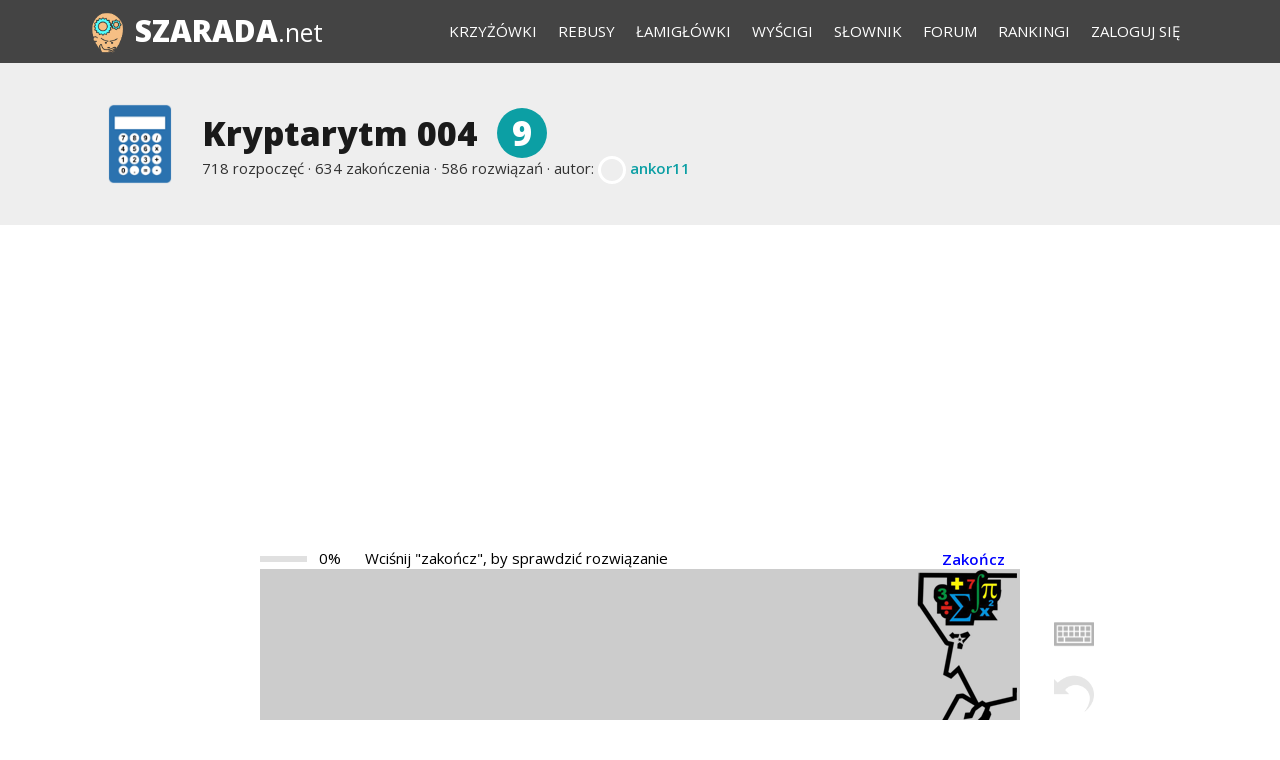

--- FILE ---
content_type: text/html; charset=utf-8
request_url: https://szarada.net/krzyzowki/pokaz/s-m-f-i-d-p/
body_size: 7077
content:
<!doctype html><html lang="pl"><head><meta charset="utf-8"><meta name="theme-color" content="#444444"><meta name="viewport" content="width=device-width, initial-scale=1.0" /><title>Krzyżówka Kryptarytm 004 - Szarada.net</title><meta name="keywords" content="kryptarytmy" /><meta name="description" content="Litery w wyrazach należy zastąpić cyframi tak, aby otrzymane liczby utworzyły poprawne dodawanie. Takim samym literom odpowiadają takie same cyfry, a różnym literom - różne cyfry.Oczywiście w rozwiązaniu występują wszystkie z 10 cyfr. Kryptarytm: Litery w wyrazach należy zastąpić cyframi tak, aby otrzymane liczby utworzyły poprawne dodawanie. Takim samym literom odpowiadają takie same cyfry, a różnym literom - różne cyfry. Oczywiście w rozwiązaniu występują wszystkie z 10 cyfr." /><meta property="og:title" content="Szarada.net - krzyżówka Kryptarytm 004" /><meta property="og:description" content="Kryptarytm" /><meta property="og:type" content="article" /><meta property="og:image" content="https://d1rins9iom9m0f.cloudfront.net/static/img/collection/list/user/236.png" /><meta property="og:url" content="https://szarada.net/krzyzowki/pokaz/s-m-f-i-d-p/" /><meta property="og:site_name" content="Szarada.net" /><style>
    @import url("//fonts.googleapis.com/css?family=Open+Sans:600,800,400&subset=latin-ext,latin") (min-width: 800px);
    </style><link rel="shortcut icon" type="img/ico" href="https://d1rins9iom9m0f.cloudfront.net/static/img/favicon.ico" /><link rel="stylesheet" href="https://d1rins9iom9m0f.cloudfront.net/static/css/main.css?v=14769" /><link rel="stylesheet" type="text/css" href="https://d1rins9iom9m0f.cloudfront.net/static/css/crossword.css?v=14769" /><link rel="stylesheet" type="text/css" href="https://d1rins9iom9m0f.cloudfront.net/static/css/crossword-object.css?v=14751" /><link rel="stylesheet" type="text/css" href="https://d1rins9iom9m0f.cloudfront.net/static/css/crossword-cells-objects.css?v=14478" /><!-- Global site tag (gtag.js) - Google Analytics --><script async src="https://www.googletagmanager.com/gtag/js?id=G-LYC4V70Z8L"></script><script>
      window.dataLayer = window.dataLayer || [];
      function gtag(){dataLayer.push(arguments);}
      gtag('js', new Date());
      gtag('config', 'G-LYC4V70Z8L');
    </script><script src="https://d1rins9iom9m0f.cloudfront.net/static/js/common.js?v=14744"></script><script async src="https://cdn.fuseplatform.net/publift/tags/2/3457/fuse.js"></script></head><body class=" crossword narrowmenu "><div id="fullpageheight"><header><div class="pagewidth"><nav><div id="submenus"><ul><li><a href="/krzyzowki/kolekcje/">Krzyżówki</a></li><li><a href="/krzyzowki/rebusy/">Rebusy</a></li><li><a href="/krzyzowki/lamiglowki/">Łamigłówki</a></li><li><a href="/wyscigi/">Wyścigi</a></li><li><a href="/slownik/">Słownik</a></li><li><a href="/forum/">Forum</a></li><li><a href="/rankingi/">Rankingi</a></li><li><a href="/konto/zaloguj/" rel="nofollow">Zaloguj się</a></li></ul></div><ul><li id="menu-button" class="unlogged"></li></ul></nav><div class="logo"><a href="/"><div class="icon" style="background-image:url('https://d1rins9iom9m0f.cloudfront.net/static/img/logo-b70-2.png')"></div><span>Szarada<span>.net</span></span></a></div></div></header><main><article  itemscope itemtype="https://schema.org/CreativeWork" ><div class="panel gray" id="crossword-title-panel"><div class="pagewidth"><script src="https://d1rins9iom9m0f.cloudfront.net/static/js/rating.js?v=8338"></script><script>
    $(document).ready( function() {


        var fblikes = 3;
        var votes = 66 - fblikes*3;

        var update_likes = function () {
            $.ajax( {
                type: "GET" ,
                url: "https://graph.facebook.com/?ids=https://szarada.net/krzyzowki/pokaz/s-m-f-i-d-p/" ,
                data: {} ,
                dataType: "json" ,
                success: function (json) {
                    var shares = ( json[ "https://szarada.net/krzyzowki/pokaz/s-m-f-i-d-p/" ] && json[ "https://szarada.net/krzyzowki/pokaz/s-m-f-i-d-p/" ].share && json[ "https://szarada.net/krzyzowki/pokaz/s-m-f-i-d-p/" ].share.share_count ) || 0;

                    if( shares != fblikes )
                    {
                        fblikes = shares;

                        $.post(
                            "/krzyzowki/sync/fb-likes/s-m-f-i-d-p/" ,
                            {} ,
                            function (response) {}
                        );

                        $( "div.rate-crossword .value" ).html( votes + fblikes == 0 ? "&mdash;" : "" + ( votes + fblikes*3 ) );
                    }
                }
            } );
        }

        setTimeout( update_likes , 30*1000 );

        var fbwait = setInterval( function () {
                if ( typeof FB !== "undefined" )
                {
                    FB.Event.subscribe( "edge.create" , update_likes );
                    FB.Event.subscribe( "edge.remove" , update_likes );

                    clearInterval( fbwait );
                }
            } , 1000 );

    
    } );
</script><script src="https://d1rins9iom9m0f.cloudfront.net/static/js/crossword/l10n-js-letter-codes-pl.js?v=13795"></script><script src="https://d1rins9iom9m0f.cloudfront.net/static/js/crossword/l10n.js?v=10127"></script><script src="https://d1rins9iom9m0f.cloudfront.net/static/js/crossword/models.js?v=13706"></script><script src="https://d1rins9iom9m0f.cloudfront.net/static/js/crossword/utils.js?v=14567"></script><script src="https://d1rins9iom9m0f.cloudfront.net/static/js/crossword/views.js?v=14751"></script><script src="https://d1rins9iom9m0f.cloudfront.net/static/js/crossword/controllers.js?v=14473"></script><script src="https://d1rins9iom9m0f.cloudfront.net/static/js/crossword/plugins.js?v=14775"></script><script src="https://d1rins9iom9m0f.cloudfront.net/static/js/crossword/generators.js?v=12655"></script><script>
// Assuming that /static/js/crossword/l10n-js-letter-codes-pl.js and /static/js/crossword/l10n.js are already loaded

$( function () {

var t = new Translator();
t.init( {
    translations: {
        SERVER_COMMUNICATION_ERROR: "Błąd komunikacji z serwerem." ,
        CROSSWORD_LOADING_FAILED: "Nie udało się odczytać stanu krzyżówki" ,
        NO_SERVER_RESPONSE_PLEASE: "Brak odpowiedzi serwera." ,
        PLEASE_TRY_AGAIN_LATER: "Spróbuj jeszcze raz." ,
        NO_SERVER_RESPONSE_REPEATING: "Ponawiam próby..." ,
        CURRENT_STATE_SAVED_ON_SERVER: "- stan zapisany." ,
        CROSSWORD_WRITING_FAILED: "nie udał się!" ,
        REPEATING_ATTEMPT: "- próba powtórzona." ,
        STATE_SENT: "- stan wysłany." ,
        IN_10_SECONDS: "za 10 sekund" ,
        IN_9_SECONDS: "za 9 sekund" ,
        IN_8_SECONDS: "za 8 sekund" ,
        IN_7_SECONDS: "za 7 sekund" ,
        IN_6_SECONDS: "za 6 sekund" ,
        IN_5_SECONDS: "za 5 sekund" ,
        IN_4_SECONDS: "za 4 sekundy" ,
        IN_3_SECONDS: "za 3 sekundy" ,
        IN_2_SECONDS: "za 2 sekundy" ,
        IN_1_SECOND: "za sekundę" ,
        PRESS_FINISH_TO_FINISH: 'Wciśnij "zakończ", by sprawdzić rozwiązanie' ,
        WRITE: "Zapis" ,
        FINISH: "Zakończ" ,
        YES: "Tak" ,
        NO: "Nie" ,
        OK: "OK" ,
        FINISH_MESSAGE: "Zakończenie krzyżówki spowoduje podliczenie punktów. Krzyżówki nie będzie już można więcej rozwiązywać. Zakończyć?" ,
        FINISH_MESSAGE_EMPTY_CELLS: "Zakończenie krzyżówki spowoduje podliczenie punktów. Krzyżówki nie będzie już można więcej rozwiązywać. W diagramie są jeszcze niewypełnione kratki. Zakończyć?" ,
        FINISH_MESSAGE_NO_LETTERS: "Zanim wyślesz rozwiązanie, spróbuj najpierw rozwiązać krzyżówkę!" ,
        TIME_RAN_OUT: "Upłynął czas przeznaczony na rozwiązanie zadania. Trwa liczenie i pobieranie wyników." ,
        LINK_CROSSWORD: "krzyzowki" ,
        LINK_FINISHING: "konczenie" ,
        LINK_ACCOUNTS: "konto" ,
        LINK_PROFILE: "profil" ,
        SHOW_MOST_FREQUENT_ERRORS: "Pokaż miejsca najczęstszych błędów" ,
        SHOW_MY_ERRORS: "Pokaż moje błędy" ,
        CONFIRM_CLEAR_DIAGRAM: "Czy na pewno chcesz usunąć wszystkie wprowadzone znaki z diagramu? Tę operację będzie można odwrócić przy pomocy funkcji ''Cofnij ostatnią zmianę''."
    }
} );

var singletons = GetSingletons();
singletons.Translator = t;

} );

</script><script>
$( function () {

var lc = new L10NJSLetterCodes_pl();
lc.init();

var pf = new PluginFactory();
pf.init();

var singletons = GetSingletons();
singletons.LetterCodes = lc;
singletons.PluginFactory = pf;

} );
</script><script src="https://d1rins9iom9m0f.cloudfront.net/static/js/crossword/config.js?v=12672"></script><script>
$( function () {

var singletons = GetSingletons();
singletons.Config.Main = new Config();
singletons.Config.Main.init();


    
    singletons.Config.Main.set_key( "mode" , singletons.Config.Main.MODE_ANONYMOUS_WITH_FINISH );
    

} );
</script><script>
$( function () {

var singletons = GetSingletons();

var model_params = {"words": [[641358, 4, "none", "", 4, 6, "h", "", "w\u0119\u017ce", {"username": "kryno", "avatar": "https://d1rins9iom9m0f.cloudfront.net/static/./avatars/classic/mod-woman-26.png"}], [641357, 2, "none", "", 4, 6, "v", "", "w\u017c", {"username": "veget50", "avatar": "https://d1rins9iom9m0f.cloudfront.net/static/./avatars/classic/man-2.png"}], [641359, 2, "none", "", 5, 6, "v", "", "\u0119\u00f3", {"username": "jomitoka", "avatar": "https://d1rins9iom9m0f.cloudfront.net/static/./avatars/mod/man-20.png"}], [641360, 2, "none", "", 6, 6, "v", "", "\u017c\u0142", {"username": "dzejdi", "avatar": "https://d1rins9iom9m0f.cloudfront.net/static/./avatars/classic/mod-man-11.png"}], [641361, 2, "none", "", 7, 6, "v", "", "ew", {"username": "dzejdi", "avatar": "https://d1rins9iom9m0f.cloudfront.net/static/./avatars/classic/mod-man-11.png"}], [641363, 4, "none", "", 11, 6, "h", "", "", {"username": "jomitoka", "avatar": "https://d1rins9iom9m0f.cloudfront.net/static/./avatars/mod/man-20.png"}], [641362, 2, "none", "", 11, 6, "v", "", "", {"username": "kryno", "avatar": "https://d1rins9iom9m0f.cloudfront.net/static/./avatars/classic/mod-woman-26.png"}], [641364, 2, "none", "", 12, 6, "v", "", "", {"username": "kryno", "avatar": "https://d1rins9iom9m0f.cloudfront.net/static/./avatars/classic/mod-woman-26.png"}], [641365, 2, "none", "", 13, 6, "v", "", "", {"username": "jomitoka", "avatar": "https://d1rins9iom9m0f.cloudfront.net/static/./avatars/mod/man-20.png"}], [641366, 2, "none", "", 14, 6, "v", "", "", {"username": "kryno", "avatar": "https://d1rins9iom9m0f.cloudfront.net/static/./avatars/classic/mod-woman-26.png"}], [641367, 4, "none", "", 4, 7, "h", "", "\u017c\u00f3\u0142w", {"username": "miadko", "avatar": "https://d1rins9iom9m0f.cloudfront.net/static/./avatars/classic/man-10.png"}], [641368, 4, "none", "", 11, 7, "h", "", "", {"username": "jomitoka", "avatar": "https://d1rins9iom9m0f.cloudfront.net/static/./avatars/mod/man-20.png"}], [641369, 4, "none", "", 4, 9, "h", "", "gady", {"username": "ankor11", "avatar": "https://graph.facebook.com/528321547542986/picture?width=130&height=160"}], [641370, 4, "none", "", 11, 9, "h", "", "", {"username": "jomitoka", "avatar": "https://d1rins9iom9m0f.cloudfront.net/static/./avatars/mod/man-20.png"}], [641371, 2, "none", "", 6, 12, "h", "", "\u0142\u0119", {"username": "dzejdi", "avatar": "https://d1rins9iom9m0f.cloudfront.net/static/./avatars/classic/mod-man-11.png"}], [641372, 2, "none", "", 7, 12, "v", "", "\u0119\u0119", {"username": "dzejdi", "avatar": "https://d1rins9iom9m0f.cloudfront.net/static/./avatars/classic/mod-man-11.png"}], [641373, 2, "none", "", 9, 12, "v", "", "\u0142y", {"username": "veget50", "avatar": "https://d1rins9iom9m0f.cloudfront.net/static/./avatars/classic/man-2.png"}], [641375, 3, "none", "", 11, 12, "h", "", "w\u0142\u0142", {"username": "dzejdi", "avatar": "https://d1rins9iom9m0f.cloudfront.net/static/./avatars/classic/mod-man-11.png"}], [641374, 2, "none", "", 11, 12, "v", "", "w\u0119", {"username": "Dick", "avatar": "https://d1rins9iom9m0f.cloudfront.net/static/./avatars/classic/man-21.png"}]], "centered": false, "size_x": 14, "size_y": 13, "background": "https://d1rins9iom9m0f.cloudfront.net/static/img/bg/univers/kryptplus1p.png", "puzzle_type": "kryptarytm", "slug": "s-m-f-i-d-p", "mosaic": null, "transparent": false, "state": "                                 ", "max_x": 17};

$.extend( model_params , {
    
    
    postpone_url: "/crossword/postpone-anon/" ,
    
    
    csrf_token: "<input type='hidden' name='csrfmiddlewaretoken' value='gVnxmZNYPejPXQL126t1mauD8WLyDSKl' />" ,
    
    deleted_grid: false ,
    
    plugins: "[{\u0022type\u0022: \u0022tylko cyfry\u0022, \u0022appearance\u0022: \u0022kolorowe\u0022, \u0022id\u0022: \u0022digits\u0022, \u0022plugin\u0022: \u0022digits\u0022}, {\u0022plugin\u0022: \u0022element\u0022, \u0022h\u0022: \u00221\u0022, \u0022w\u0022: \u00226\u0022, \u0022v\u0022: \u0022\u003Ch3\u003EPodpowiedzi:\u003C/h3\u003E\u0022, \u0022y\u0022: \u002211.8\u0022, \u0022x\u0022: \u00222.5\u0022, \u0022id\u0022: \u0022element\u0022}]" ,
    state: "                                 " ,
    plugins_state: "{}" ,
    
    
    sentence: null ,
    
    pre_sentence: null ,
    simple_keyboard: "ąćęłóńśźż" ,
    full_keyboard: "aąbcćdeęfghijklłmnńoópqrsśtuvwxyzźż" ,
    cursor_mode: "normal" ,
    error_string: null ,
    error_distribution_string: ""
} );

var config = singletons.Config.Main;

var generated = (new CrosswordClassesGenerator()).getModelControllerAndView(config, "kryptarytm");

generated.model.init(model_params);
generated.view.init($("#crossword-html5-object"));

generated.controller.init( {
    model: generated.model ,
    view: generated.view ,
    
    anonymous: true,
    
    letter_codes: singletons.LetterCodes ,
    translator: singletons.Translator ,
    config: config
} );

setTimeout( function () { generated.controller.play(); } , 500 );

} );
</script><div class="crossword-title"><div class="collection-title-icon-link"><a href="/krzyzowki/kolekcja/kryptarytmy/" title="to zadanie należy do kolekcji &quot;Kryptarytmy&quot;"><img class="collection-title-icon" src="https://d1rins9iom9m0f.cloudfront.net/static/img/collection/list/user/236.png" alt="Kryptarytmy"></a></div><div><h1>Kryptarytm 004</h1><div title="Trudność zadania i jednocześnie liczba punktów przyznawanych za jego rozwiązanie" class="points big">9</div><div class="stats"><span class="wideonly">
        718 rozpoczęć
        &middot; 634 zakończenia
        &middot;</span> 586 rozwiązań
        
        
        

        
        &middot; autor: <span class="mini-face" style="background-image:url(https://graph.facebook.com/528321547542986/picture?width=26&height=32)"></span> &nbsp;<a href="/konto/profil/ankor11/" rel="author">ankor11</a></div></div></div></div></div><div id="main-panel"><div class="pagewidth nomarginsonmobile"><div class="crossword-area "><div class=""><!-- GAM 71161633/SZRAD_szarada/szarada_incontent_1 --><style>
#ad_szarada_incontent_1 { min-height: 300px; }
@media(min-width: 728px) { #ad_szarada_incontent_1 { min-height: 280px; } }
</style><div id="ad_szarada_incontent_1" data-fuse="23036464181"></div><div class="crossword-with-magnifier "><div id="crossword-html5-object" class="cobj classic"></div><div class="crossword-icons"><img class="crossword-icon"  id="toggle-keyboard" src="https://d1rins9iom9m0f.cloudfront.net/static/img/i/keyboard.png" alt="keyboard"  title="klawiatura ekranowa"><img class="crossword-icon"  id="undo-move" src="https://d1rins9iom9m0f.cloudfront.net/static/img/i/undo.png" alt="Cofnij ostatnią zmianę" title="Cofnij ostatnią zmianę"><img class="crossword-icon"  id="redo-move" src="https://d1rins9iom9m0f.cloudfront.net/static/img/i/redo.png" alt="Ponów zmianę" title="Ponów zmianę"><img class="crossword-icon"  id="clear-state" src="https://d1rins9iom9m0f.cloudfront.net/static/img/i/clear.png" alt="Wyczyść diagram" title="Wyczyść diagram"><a class="crossword-icon"  id="magnifier" href="/krzyzowki/pokaz-duza/s-m-f-i-d-p/" title="Powiększ"><img src="https://d1rins9iom9m0f.cloudfront.net/static/img/i/zoom-in.png" alt="zoom-in"></a><a class="crossword-icon"  href="/krzyzowki/drukuj/s-m-f-i-d-p/"><img src="https://d1rins9iom9m0f.cloudfront.net/static/img/i/print.png" alt="Wydrukuj bezpośrednio z przeglądarki" title="Wydrukuj bezpośrednio z przeglądarki"></a></div><div class="crossword-description"><a href="/rodzaj-zadania/kryptarytm/">Kryptarytm</a>:
                    
                    Litery w wyrazach należy zastąpić cyframi tak, aby otrzymane liczby utworzyły poprawne dodawanie. Takim samym literom odpowiadają takie same cyfry, a różnym literom - różne cyfry.<br>Oczywiście w rozwiązaniu występują wszystkie z 10 cyfr.
                </div><div style="clear:both"></div></div></div></div></div></div><div class="panel gray bt please-register"><div class="pagewidth"><div class="buttons"><a class="button" href="/konto/rejestracja/">Załóż konto</a><a class="button facebook-login" href="/social/facebook/login/">Zaloguj z Facebook</a></div><div id="fb-root"></div><script>
  window.FB_login = function() {};
  window.fbAsyncInit = function() {
    FB.init({
      appId      : '338745669564319',
      channelUrl : 'https://szarada.net/social/facebook/channel/',
      status     : true,
      cookie     : true,
      oauth      : true,
      xfbml      : true
    });
    window.FB_login = function(nextUrl) {
      FB.login(function(response) {
        if (response.authResponse) {
          document.getElementById("_fb_access_token").value = response.authResponse.accessToken;
          document.getElementById("_fb_expires_in").value = response.authResponse.expiresIn;
          document.getElementById("_fb_next_url").value = nextUrl || '';
          document.getElementById("_fb_login").submit();
        } else {
          var next;
          if (response && response.status && response.status == "notConnected") {
            next = '/social/login/cancelled/';
          } else {
            next = '/social/login/error/';
          }
          window.location.href = next;
        }
      }, {"scope": "email"});
    }
  };
  (function(d){
     var js, id = 'facebook-jssdk'; if (d.getElementById(id)) {return;}
     js = d.createElement('script'); js.id = id; js.async = true;
     js.src = "//connect.facebook.net/pl_PL/all.js";
     d.getElementsByTagName('head')[0].appendChild(js);
   }(document));
</script><form id="_fb_login" method="post" action="/social/facebook/login/token/"><input type='hidden' name='csrfmiddlewaretoken' value='oF0jkrL4xQY3UfxpOtGsZyVdVi4vw3EJ' /><input type="hidden" name="next" value="" id="_fb_next_url"/><input type="hidden" name="access_token" id="_fb_access_token"/><input type="hidden" name="expires_in" id="_fb_expires_in"/></form>

        
        Zapraszamy Cię do założenia konta i zalogowania się. Będziemy sprawdzać Twoje rozwiązania, zapamiętywać niedokończone krzyżówki, pokazywać Twoje statystyki. Zaczniesz zbierać punkty i pojawisz się w rankingach. Korzystanie z serwisu jest darmowe.        
        Możesz szybko utworzyć konto i zalogować się poprzez Facebook
        <div style="clear:both"></div></div></div><div class="panel gray bt"><div class="pagewidth three-columns"><div class="rate-crossword"><h3>Ocena krzyżówki</h3><div class="vote rating"><span class="value rt">66</span></div><div class="place"><a href="/statistics/najlepsze-zadania/2018/12/"><span>17</span> ranking zadań<br>Grudzień 2018</a></div><div class="facebook-like-hint">
                Zagłosuj na to zadanie, jeśli Ci się spodobało!
            </div></div><div><h3>Pierwsi rozwiązali</h3><ul><li><span class="mini-face sprite-man-13"></span>&nbsp;<a href="/konto/profil/empewu145/" rel="nofollow">empewu145</a></li><li><span class="mini-face sprite-man-5"></span>&nbsp;<a href="/konto/profil/Kubah/" rel="nofollow">Kubah</a></li><li><span class="mini-face sprite-woman-1"></span>&nbsp;<a href="/konto/profil/lucella/" rel="nofollow">lucella</a></li><li><span class="mini-face sprite-man-6"></span>&nbsp;<a href="/konto/profil/freear/" rel="nofollow">freear</a></li><li><span class="mini-face sprite-woman-13"></span>&nbsp;<a href="/konto/profil/morekac/" rel="nofollow">morekac</a></li><li><span class="mini-face sprite-man-11"></span>&nbsp;<a href="/konto/profil/stypczynski2/" rel="nofollow">stypczynski2</a></li><li><span class="mini-face sprite-woman-14"></span>&nbsp;<a href="/konto/profil/ewwi/" rel="nofollow">ewwi</a></li><li><span class="mini-face sprite-woman-17"></span>&nbsp;<a href="/konto/profil/basia52/" rel="nofollow">basia52</a></li><li><span class="mini-face sprite-woman-5"></span>&nbsp;<a href="/konto/profil/Janeczka/" rel="nofollow">Janeczka</a></li><li><span class="mini-face sprite-man-17"></span>&nbsp;<a href="/konto/profil/galapagos1234/" rel="nofollow">galapagos1234</a></li></ul></div><div><h3>Ostatnio rozwiązali</h3><ul><li><span class="mini-face sprite-woman-24"></span>&nbsp;<a href="/konto/profil/aAske/" rel="nofollow">aAske</a></li><li><span class="mini-face sprite-woman-24"></span>&nbsp;<a href="/konto/profil/mince/" rel="nofollow">mince</a></li><li><span class="mini-face sprite-woman-10"></span>&nbsp;<a href="/konto/profil/dgredka/" rel="nofollow">dgredka</a></li><li><span class="mini-face" style="background-image:url(https://graph.facebook.com/911405961165878/picture?width=26&height=32)"></span>&nbsp;<a href="/konto/profil/thomson/" rel="nofollow">thomson</a></li><li><span class="mini-face sprite-none"></span>&nbsp;<a href="/konto/profil/awski/" rel="nofollow">awski</a></li><li><span class="mini-face sprite-none"></span>&nbsp;<a href="/konto/profil/kasztan.95/" rel="nofollow">kasztan.95</a></li><li><span class="mini-face sprite-woman-8"></span>&nbsp;<a href="/konto/profil/Maja29/" rel="nofollow">Maja29</a></li><li><span class="mini-face sprite-none"></span>&nbsp;<a href="/konto/profil/lolkowy135/" rel="nofollow">lolkowy135</a></li><li><span class="mini-face sprite-none"></span>&nbsp;<a href="/konto/profil/amakah/" rel="nofollow">amakah</a></li><li><span class="mini-face sprite-woman-6"></span>&nbsp;<a href="/konto/profil/Elinore/" rel="nofollow">Elinore</a></li></ul></div><div style="clear:both"></div></div></div></article></main><div id="footersizeholder"></div><div id="footer-container"><div class="pagewidth"><footer>
                    
                    Wszystkie prawa zastrzeżone | Copyright &copy; by <a href="/">Szarada.net</a> | <a href="/poradniki/rules/2/" rel="nofollow">Prywatność</a> | <a href="/poradniki/rules/3/" rel="nofollow">Kontakt</a></footer></div></div></div></body></html>


--- FILE ---
content_type: text/html; charset=utf-8
request_url: https://www.google.com/recaptcha/api2/aframe
body_size: 266
content:
<!DOCTYPE HTML><html><head><meta http-equiv="content-type" content="text/html; charset=UTF-8"></head><body><script nonce="nREJcC6Xub-dfnxaDlx23A">/** Anti-fraud and anti-abuse applications only. See google.com/recaptcha */ try{var clients={'sodar':'https://pagead2.googlesyndication.com/pagead/sodar?'};window.addEventListener("message",function(a){try{if(a.source===window.parent){var b=JSON.parse(a.data);var c=clients[b['id']];if(c){var d=document.createElement('img');d.src=c+b['params']+'&rc='+(localStorage.getItem("rc::a")?sessionStorage.getItem("rc::b"):"");window.document.body.appendChild(d);sessionStorage.setItem("rc::e",parseInt(sessionStorage.getItem("rc::e")||0)+1);localStorage.setItem("rc::h",'1764469956664');}}}catch(b){}});window.parent.postMessage("_grecaptcha_ready", "*");}catch(b){}</script></body></html>

--- FILE ---
content_type: text/css
request_url: https://d1rins9iom9m0f.cloudfront.net/static/css/main.css?v=14769
body_size: 9144
content:
#adt-menu { line-height:0;min-height:50px;text-align:right;}
@media(min-width: 468px) { #adt-menu { min-height:60px; }}
@media(min-width: 728px) { #adt-menu { min-height:192px; }}
#adt-menu .adslot { display:inline-block;}
.adslot>div { margin:auto;}

html, body {
    height: 100%;
}

body {
    font-size: small;
    font-family: 'Open Sans', Arialfallback, FreeSansFallback, Arial, sans-serif;
    margin: 0;
    padding: 0;
    color: #333;
    font-size:15px;
}

@font-face {
    font-family: "ArialFallback";
    src: local("Arial");
    size-adjust: 97%;
    ascent-override: 107%;
    descent-override: 30%;
}

@font-face {
    font-family: "FreeSansFallback";
    src: local("FreeSans");
    size-adjust: 95%;
    ascent-override: 102%;
    descent-override: 30%;
}

@media screen and (min-width: 800px){
    body { overflow-y: scroll;}
}

.gray {
    color:#333;
}

@media screen and (max-width: 800px){
    body { font-family: sans-serif;}
}

ul, ul li, dl, dt, dd {
    margin: 0;
    padding: 0;
    list-style: none;
}

ol, ol li , p, h1, h2, h3, h4 {
    margin: 0;
    padding: 0;
}

p {
    line-height:1.5em;
    margin-bottom:15px;
}


a {
    color: #0C9FA4;
    font-weight: 600;
    cursor: pointer;
    text-decoration: none;
    transition: color ease-in 0.2s;
    outline:none;
}

a:focus { 
    outline:none;
}


h1,h2,h3 { 
    font-weight:800;
    /*text-transform:uppercase;*/
    color: #1a1a1a;
}

h1 {
    font-size:2.25em;
    padding-bottom:0.5em;
}

h2 {
    font-size:22px;
    padding-bottom:14px;
}

h3 {
    margin-bottom:14px;
    font-size: 22px;    
}

h4 { 
    margin-bottom:14px;
    font-size:22px;
    font-weight:600;
    color: #1a1a1a;
}

.separated {
    margin-top:30px;
}


h2.bb, h3.bb {
    border-bottom: #e6e6e6 1px solid;
    padding-bottom: 15px;
    margin-bottom: 30px;
}

.gray.bt {
    border-top: #ddd 1px solid;
}

.white {
    background-color:white;
}

.panel.bb {
    border-bottom: #ddd 1px solid;
}


a:hover {
    color: red;
    transition: none;
}

img {
    border: none;
}

.clear {
    clear: both;
}

.hide-it {
    display: none !important;
}

.no-copy {
    -webkit-user-select: none;
    -moz-user-select: none;
    -ms-user-select: none;
    -o-user-select: none;
    user-select: none;
}

.gray { 
    background-color:#eee;
}

.gray.bb {
    border-bottom:1px solid #ddd;
}

.center { 
    text-align:center;
}

.panel { 
    padding-top:3em; 
    padding-bottom:3em;
}

.st {
    padding-top:3em;
}

.sb {
    padding-bottom:3em;
}

.value {
    font-weight:600;
}

.pagewidth {
    width:100%;
    max-width:1100px;
    margin: auto;
}


a.block {
    color:#455463;
    font-weight:400;
    display:block;
    margin-bottom:3em;
    position:relative;
}
a.block * {
    position:relative;
}

a.block:hover::before {
    position:absolute;
    top:-20px;
    left:-20px;
    bottom:-20px;
    right:-20px;
    background-color:#f6f6f6;
    content:'';
}

ol {
    list-style-type: decimal;
    padding-left: 2em;
}




#fullpageheight {
    min-height:100%;
    height:100%;
    position:relative;
    height:auto !important;
    margin:0 auto;
    overflow-x:hidden;
    overflow-y:hidden;
}

#footersizeholder {
    height:47px;
}

#footer-container {
    height:47px;
    text-align: center;
    position: absolute;
    bottom: 0;
    width: 100%;
}

#main {
    margin: 0 auto;
    padding: 0;
}

header {
    position: relative;
    color:white;
    background:#444;
    padding-top:4px;
}

header .pagewidth {
    position:relative;
}

header .logo {
    position:absolute;
    top:0px;
    left:0;
    font-size: 30px;
    line-height:155px;
}

header .logo a {
    color:white;
    transition: color ease-in 0.2s;
}

header .logo a:hover {
    color:#0C9FA4;
}

header .logo a>span {
    vertical-align:middle;
}

header .logo span {
    text-transform: uppercase;
    font-weight:bold;
}

header .logo span span { 
    font-size: 25px;
    font-weight: normal;
    text-transform: none;
}

header .logo .icon {
    width: 57px;
    height:70px;
    margin-right:10px;
    vertical-align:middle;
    position: relative;
    top: -4px;
    display:inline-block;
    background-size:100%;
}


header nav {
    position: relative;
    text-align:right;
}

nav>ul, nav>div {
    display:inline-block;
}

header nav li {
    display: inline-block;
    vertical-align: middle;
    line-height: 55px;
}


header nav li a {
    padding-left:0.7em;
    padding-right:0.7em;
    line-height: 50px;
    font-size:15px;
    color: white;
    transition:color ease-in 0.2s;
    text-transform:uppercase;
    padding-top:2px;
    padding-bottom:2px;
    cursor:pointer;
}




header nav li.important a {
    color:red;
}


header nav li a:hover {
    color:#0C9FA4;
}


header li:hover .mini-face {
    border-color:#0C9FA4;
}

#submenus {
    position:relative;
    height:55px;
    overflow:hidden;
    vertical-align:middle;
}

#submenus ul {
    position:relative;
    top:0;
    transition:top ease-in 0.3s;
}

.submenu-active #submenus ul {
    top:-55px;
}

#menu-button {
    cursor:pointer;
    margin-left:10px;
}

#menu-button:before {
    content:'\2193';
    content:'\25BC';
    margin-right:5px;
    transition:color ease-in 0.2s;
}

#menu-button.important:before {
    font-size: 20px;
    position: relative;
    top: 1px;
    line-height: 15px;
    text-shadow: -1px -0px 0px red;
}

.submenu-active #menu-button:before {
    content:'\2191';
    content:'\25B2';
}

#menu-button:hover:before {
    color:#0C9FA4;
}


header .button {
    margin-left:10px;
}


header a, #toolbar a {
    font-weight:normal;
}

#main-panel {
    padding-top:3em;
    padding-bottom:3em;
    background-color:white;
}

#adt-menu {
    text-align: right;
    padding-bottom:10px;
}

.narrowmenu header {
    padding-top:4px;
    padding-bottom:4px;
}

.narrowmenu header .logo {
    line-height:50px;
}

.narrowmenu header .logo .icon {
    width: 35px;
    height: 42px;
    top: 0;
}

.adsbygoogle {
    background-color:#444;
}

#main-panel .adsbygoogle {
    background-color:#fff;
}

.comments-links p a {
    color:#333;
    font-weight:400;
}

.comments-links p a:hover {
    color:red;
}

.strong {
    font-weight:600;
}

th {
    font-weight:600;
}

.main-icon {
    float:left;
    margin-right:20px;
    height:100px;
    width:100px;
}

.three-columns>div:nth-child(1) { 
    width:31.33%;
    float:left;
    margin-right:3%;
}

.three-columns>div:nth-child(2) { 
    width:31.33%;
    float:left;
}

.three-columns>div:nth-child(3) { 
    width:31.33%;
    float:left;
    margin-left:3%;
}


.two-columns>div { 
    width:47%;
    float:left;
}

.two-columns>div:nth-child(1) { 
    margin-right:3%;
}

.two-columns>div:nth-child(2) { 
    margin-left:3%;
}

.two-columns { 
    padding-bottom:2em;
}

@media screen and (max-width: 800px){
    .three-columns>div:nth-child(1), 
    .three-columns>div:nth-child(2), 
    .three-columns>div:nth-child(3), 
    .two-columns>div:nth-child(1),
    .two-columns>div:nth-child(2) {
        width:100%;
        margin:0;
        float:none;
    }

    .three-columns>div:nth-child(1), 
    .three-columns>div:nth-child(2) {
        padding-bottom:3em;
        border-bottom:1px solid #ddd;
    }

    .three-columns>div:nth-child(2), 
    .three-columns>div:nth-child(3),     
    .two-columns>div:nth-child(2) {
        padding-top:3em;
    }

    /* special case where three columns are in fact one list */
    .best-solvers-list .three-columns>div {
        padding-bottom:0!important;
        padding-top:0!important;
        border:0!important;
    }
}


#footer-container {
    background-color:#eee;
    border-top:1px solid #ddd;
}

#footer-container>div {
    display:table;
}

footer {
    clear: both;
    text-align: center;
    display: table-cell;
    height: 50px;
    vertical-align: middle;
}

.paginator:not(:empty) {
    text-align:center;
    padding-bottom:1em;
}

.paginator .pages a {
    display: block;
    padding: 0 15px;
    cursor: pointer;
    height: 40px;
    line-height: 40px;
    position: relative;
    /*background: #e6e6e6;*/
    color: #455463;
    margin-right: 1px;
    display:inline-block;
    margin-bottom:1px;
}

.paginator .pages a.current {
    background-color:white;
}
.paginator .pages a:not(.current):hover {
    background-color:#ccc;
}

.paginator .previous, 
.paginator .next, 
.paginator .dots {
    padding: 0 15px;
    color:black;
    font-weight:800;
    color:#0C9FA4;
}


.paginator .dots:hover {
    color:red;
    cursor:pointer;
}

.paginator .add {
    word-spacing: 1em;
    color: #455463;
    font-weight:600;
}

/*
 * Forms.
 */
form .br, #right .br form {
    padding: 0.5em;
}

form input, form textarea, select, input.vTextInput {
    border: 1px solid #d3d3d3;
    padding: 0.4em;
}

form td textarea {
    height: 14em;
}

.comment-form table {
    border-spacing:0;
    margin-top:1em;
}

.comment-form td {
    padding:0;
}

.comment-form td.comment-text {
    width:100%;    
}

.comment-form td.comment-text textarea {
    width:100%;
    box-sizing:border-box;
}

.comment-form .vSubmit {
    margin-left:16px;
}

form td textarea.rows2 {
    height: 3em;
}

form table {
    width: 100%;
}

form table th {
    /*width: 20%;*/
    text-align: right;
}

textarea.comment { width:100%;}

form input.vCheckboxField, form input[type=checkbox] {
    width: auto;
}

form .error, ul.errorlist {    
    color: #f00;
    padding-bottom: 1em;
}

.vSubmit, .ui-dialog-buttonpane {
    text-align: center;
}

.vSubmit input, .ui-dialog-buttonpane button, .button, .cobj .dialog .dialog-buttons li {
    padding-left: 1.5em;
    padding-right: 1.5em;
    line-height: 50px;
    font-size: 15px;
    color: white;
    transition: color ease-in 0.3s;
    text-transform: uppercase;
    padding-top: 4px;
    padding-bottom: 6px;
    cursor:pointer;
    background-color:#00cccc;
    border-radius:3px;
    display:block;
    width:100%;
    margin:auto;
    border:0;
    width:auto;
    padding-top:0.5em;
    padding-bottom:0.5em;
    line-height:30px!important;
    font-weight:800;
    font-size:0.9em;
    font-family:'Arial','Open Sans';
    text-align:center;
    box-sizing:border-box;
}

@media screen and (min-width: 800px){ 
    .vSubmit input, .button {
        width:250px;
    }
}
.vSubmit input:hover, .ui-dialog-buttonpane button:hover, .button:hover, .cobj .dialog .dialog-buttons li:hover {
    color:white!important;
    background-color:#05a6a6;
}

.button-small {
    padding-top: 0;
    padding-bottom: 0;
    font-weight:600;
    font-size:80%;
}


form .icons img {
    border: 2px solid white;
}

form .icons img.selected {
    border: 2px solid red;
}

form h3 {
    text-align: center;
}

.button.facebook-login {
    background: #3B5998;
    background-image: url('/static/img/fb/logo/FB-f-Logo__blue_29.png');
    background-repeat: no-repeat;
    background-position:4px 5px;    
}

.button.facebook-login:hover {
    opacity:0.9;
}

/*
 * Crosswords.
 */

ul.crossword-list>li {
    padding-bottom: 3em;
    display:inline-block;
    vertical-align:top;
    width: 177px;
    margin-right: 3px;
    margin-left:3px;
    text-align: center;
}


ul.crossword-list .shape {
    min-height: 144px;

}

ul.crossword-list .name {
    padding-top:0;
    padding-bottom: 0.5em;
    padding-left:0;
    padding-right:0;
}

ul.crossword-list li.solved, ul.crossword-list li.solved a {
    color: #888;
}


ul.crossword-list .stats, ul.crossword-list .time {
    font-size: 80%;
}


ul.crossword-list li.hidden .shape {
    border: 2px dashed #fdd;
}

ul.crossword-list li.hidden .shape:before {
    content: "Zadanie ukryte";
    color: #888;
}

.points {
    display:inline-block;
    background-color:#0C9FA4;
    color:white;
    font-weight:800;
    font-size:20px;
    width:28px;
    height:28px;
    line-height:28px;
    border-radius:28px;
    vertical-align:middle;
    text-align:center;
}

.points.monthly, .monthly .points {
    background-color:#E5BD1C;
}

.crossword-list .rating, .best-puzzles .rating {     
    padding-left: 22px;
    background: url(/static/img/i/like.png);
    background-size: 15px 15px;
    background-repeat: no-repeat;
    line-height: 21px;
    background-position: 5px 2px;
    display: inline-block;
    color:#777;
}

.crossword-list .stats { 
    width: 65px;
    padding-left: 14px;    
    background: url(/static/img/i/check.svg);
    background-size: 13px 13px;
    background-repeat: no-repeat;    
    line-height:13px;  
    color:#666;
}
/*
.crossword-list .rating div { 
    height:8px;
    float:left;
    background-image:url('/static/img/i/rating.png');
}
*/



.crossword-list .details {
    position:relative;
}

.restricted .details::before {
    width: 18px;
    height: 18px;
    background-image: url("/static/img/i/klodka.svg");
    content: "";
    position: relative;
    left: 8px;
    top:4px;
    display: inline-block;
    background-size: 18px 18px;
    margin-left: -8px;
}

.solved .points {
    background-color:#aaa;
}

.points { position:relative;}

.ui-widget-overlay {
    position: fixed;
    top: 0;
    left: 0;
    right: 0;
    bottom: 0;
    background: rgba(0,0,0,0.5);
}

.ui-dialog {
    width: 400px !important;
    background: white;
    box-shadow: 0 2px 5px rgba(0,0,0,0.2);
    border: 1px solid #ddd;
    border-radius: 16px;
    padding:16px;
}


.ui-dialog-titlebar-close {
    display: block;
    float: right;
    width: 25px;
    height: 25px;
    border: none;
    background: transparent;
}

.ui-dialog-titlebar-close .ui-icon,
.ui-dialog-titlebar-close .ui-button-text {
    display: none;
}

.ui-dialog-content {
    padding: 16px;
}

.ui-dialog-buttonpane {
    padding:16px;
}

.ui-dialog-buttonpane button {
    margin: 0 0.2em 0;
    display: inline-block;
}

.important {
    color: red;
    font-weight: bold;
}

#cookie-law {
    background-color: #ddd;
    border-top:1px solid #ccc;
    color:#222;
    padding-top: 1em;
    padding-bottom: 1em;
    text-align: center;
    position: fixed;
    bottom: 0;
    z-index: 999;
    width:100%;
    font-size:0.8em;
}

#cookie-law>div { 
    display:inline-block;
    text-align:left;
    padding-left:1em;
    padding-right:1em;
}

#cookie-law span {
    float:right;
    display: inline-block;
    padding: 0.5em;
    padding-left:0.8em;
    padding-right:0.8em;
    margin-left:1em;
    margin-top:0.1em;
    background-color: #0C9FA4;
    border-radius: 3px;
    cursor: pointer;
    text-transform:uppercase;
    font-weight:800;
    color:white;
}

#cookie-law span:hover {
    background-color: #444;
}


.best-solvers-list li a:hover { 
    color:red;
}

.best-solvers-list li.current, .best-solvers-list li.current a {
    color:#222;
    font-weight:600;
}

.details-more {
    display:inline-block;
    margin-left:5px;
    vertical-align:middle;
    text-align:left;
}


.filter .options li {
    display:inline-block;
    margin-top: 1px;
}

.filter .options li a {
    display:block;
    padding:0 15px;
    cursor: pointer;
    height:40px;
    line-height:40px;
    position:relative;
    margin-right: 1px;
    font-weight:400;
}

.filter .options li:not(.link) a {
    background: #ddd;
    color: #333;
}

.filter .options li.current a {
    background: white;
}

.filter li img {
    width: 22px;
    vertical-align: middle;
    margin-right: 5px;
    position: relative;
    top: -1px;
}

.filter.gray-to-white {
    padding-top:1em;
}

.filter.gray-to-white li:not(.current):not(.link) a:hover {
    background-color:#ccc;
}

.filter.white-to-gray .options li a {
    background: #ccc;
}

.filter.white-to-gray .options li.current a {
    background: #eee;
    color: #455463;
}

.filter.white-to-gray li:not(.current) a:hover {
    background-color:#ddd;
}

.filter.white { border-bottom:1px solid #ddd; margin-top:1em; }
.filter.white .options li:not(.link) a {background: #fff;}
.filter.white .options li:not(.link) a:hover {border-bottom:3px solid #eee;}
.filter.white .options li.current a { border-bottom:3px solid #444 }

.centered-form {
    max-width:700px;
    margin:auto;
    padding-bottom:4em;
}

.centered-form form table { 
    max-width:600px;
    margin:auto;
    margin-top:1em;
    margin-bottom:1em;
}

.centered-form form label { 
    width:100%;
    display:inline-block;
    padding-right:5px;
}

.centered-form h2 { 
    margin-top:2em;
}

.tours-navigation {
    float:right;
    clear:right;
    margin-left:3em;
    margin-bottom:3em;
    background:#eee;
    padding-top:30px;
    padding-bottom:30px;
    width:25%;
}

.tours-navigation h3 {
    padding-left:30px;
}

.tours-navigation a {
    color: #444;
    padding-left: 30px;
    padding-top: 3px;
    padding-bottom: 3px;
    display: block;  
}

.tours-navigation a:hover {
    color: red;    
}

.tours-navigation .current {
    background-color:#444;
    padding-top:4px;
    padding-bottom:4px;
}

.tours-navigation .current a {
    color:#eee;
}

.tours-navigation .current-with-sub {
    padding-top:0.5em;
    padding-bottom:0.5em;
}


.tours-navigation .current-with-sub>a {
    font-weight: 600;
    color: #222;
}


.tours-navigation .current-with-sub ul {
    padding-top:0.2em;
}



.comment {
    border-bottom:1px dotted #ddd;
    padding-top:1em;
    padding-bottom:1em;
    min-height:2.5em;
    clear:both;
}

.comment:last-child {
    border-bottom:0;
}

.comment p {
    padding:0;margin:0;
}

.comment .author {
    float:right;
    margin-left:1em;
    margin-bottom:1em;
    width:160px;
}

.comment .author>div:first-child {
    padding-bottom:2px;
}

.comment-form-holder h3 { 
    position:absolute;
    left:10px;
    top:137px;
    color:#bbb;
}

.comment span.remove {
    display: block;
    width: 12px;
    height: 12px;
    cursor: pointer;
    background-image: url(../img/trash.png);
    float:right;
    margin-left: 1em;
    opacity:0.3;
}

.collection-icon {
    padding:6px;
    width:35px;
    height:35px;
    background:white;
    border-radius:100px;
    border:8px solid #eee;
}

.gray .collection-icon {
    border-color:#ddd;
}

.side-panel-layout .content-panel {
    width:70%;
    float:left;
}

.side-panel-layout .side-panel {
    width:20%;
    float:right;
    padding:30px;
    background:#eee;
}

.side-panel-layout .side-panel h3 {
    padding-top:1.5em;
}

.side-panel-layout .side-panel h3:first-child {
    padding-top:0;
}

.to-be-removed {
    background-color:red;
}

h1 small {
    text-transform: none;
font-weight: 600;
font-size: 24px;
}

.ranking-description {
    padding-top:2em;
    padding-bottom:2em;
    margin-bottom:2em;
}

.ranking-description img {
    float:left;
    width:100px;
    height:100px;
    margin-right:20px;
    padding-right:20px;
    border-right:1px solid #ddd;
}

.hours-ranking h3 {
    display:inline-block;
    text-align:center;
}
.hours-ranking .next {
    float:right;margin-left:10px;
}


.hours-ranking .previous {
    float:left;margin-right:10px;
}

@media screen and (max-width: 1160px){
    .pagewidth {
        width: 100%;
        padding-left: 16px;
        padding-right: 16px;
        box-sizing: border-box;
    }

    .pagewidth.nomarginsonmobile {
        padding-left: 0;
        padding-right: 0;        
    }

    header .logo {
        left:16px;
    }

    ul.crossword-list.fullwidth {
        max-width:740px;
        margin:auto;
        padding-left:0;
    }
}

@media screen and (max-width: 1160px){
    .crossword-type, .crossword-description, .no-solution-shown-text {
        padding-left:16px;
        padding-right:16px;
        box-sizing:border-box;
    }
}

.nomargin {
    margin-top:0 !important;
    margin-bottom:0 !important;
    margin-left:0 !important;
    margin-right:0 !important;
    padding-bottom:0 !important;
}


h3 img {
    width:28px;
    height:28px;
    margin-right:10px;
    position:relative;
    top:5px;
}

.collection-title-icon {
    position: absolute;
  left: 0;
  top: 0;
    width: 80px;
  height: 80px;
  background-position: center;
  background-repeat: no-repeat;
  padding: 10px;
    box-sizing: content-box;
}

.collection-stats-in-title {
    padding-top:1em;
}



.ajaxloader {
    position:relative;
    width:70px;
    height:70px;
    display:inline-block;
    margin-top:75px;
}

.ajaxloader>div { 
    width:50px;
    height:50px;
    border-radius:50px;
    -moz-animation: spinoffPulse 5s infinite linear;
    -webkit-animation: spinoffPulse 5s infinite linear;
    animation: spinoffPulse 5s infinite linear;
    border: 10px solid rgba(200,200,200,1);
    border-left: 10px solid rgba(0,0,0,0);
    border-right: 10px solid rgba(0,0,0,0);
}

@-moz-keyframes spinoffPulse {
  0% { -moz-transform:rotate(0deg);opacity:0; }
  100% { -moz-transform:rotate(360deg);opacity:1;  }
}
@-webkit-keyframes spinoffPulse {
  0% { -webkit-transform:rotate(0deg);opacity:0; }
  100% { -webkit-transform:rotate(360deg);opacity:1; }
}
@keyframes spinoffPulse {
  0% { transform:rotate(0deg);opacity:0; }
  100% { transform:rotate(360deg);opacity:1; }
}


div.collection-title-icon-link img:hover {
    background:#ddd;
}


#crossword-title-panel .pagewidth {
    position:relative;
}

.crossword-title {
    position: relative;
  padding-left: 112px;
}

.crosswords-list-title {
    position:relative;
}

.crosswords-list-title .collection-title-icon {
    position: absolute;
    left: 0;
    top: 0;
    width: 135px;
    height: 100%;
    background-position: center;
    background-repeat: no-repeat;
    padding:0;
}

.crossword-title .collection-title-icon {
    top: 50%;
  transform: translateY(-50%);
  border-radius: 10px;
}

@media screen and (max-width: 800px){

    .please-login {
        margin-left: 0;
        margin-right: 12px;
        padding-left: 72px !important;
        background-position: 16px 2px !important;
    };

}


a.editor-link-icon {
    position: absolute;
    left: 0;
    top: -35px;
}

a.editor-link-icon:hover {
    margin-top:-2px;
    margin-left:-2px;
}

a.editor-link-icon img {
    width:50px;
    height:50px;
}

a.editor-link-icon:hover img {
    width:54px;
    height:54px;
}

#cake {

}

#ballons {
    
}


#snow{
    background-image: url('/static/img/szaradaman/snow.png'), url('/static/img/szaradaman/snow.png'), url('/static/img/szaradaman/snow.png');
    position: absolute;
    left: 0;
    top: 0;
    right:0;
    bottom:0;
    -webkit-animation: snow 200s linear infinite;
    animation: snow 200s linear infinite;
}
@keyframes snow {
  0% {background-position: 0px 200px, 0px 0px, 100px 0px;}
  100% {background-position: 6000px 6200px, 1000px 3000px, -900px 1500px;}
}

@-webkit-keyframes snow {
  0% {background-position: 0px 200px, 0px 0px, 100px 80px;}
  100% {background-position: 6000px 6200px, 1000px 3080px, -900px 1500px;}
}


body.graybody {
    background:#eee;
}

#menu-button.unlogged {
    display:none;
}

@media screen and (max-width: 1016px){

    #adt-menu {
        text-align: center;
    }

    header .logo {
        line-height:50px;
    }

    header .logo .icon {
        width: 27px;
        height: 32px;
        top: -2px;
        margin-right:6px;
    }

    header #submenus {
        height: auto;
        position: absolute;
        right: 0;
        background: #444;
        border: 1px solid #333;
        top: 55px;
        z-index: 11000;
        right:-60%;
        transition:right ease-in 0.3s;
        text-align:left;
        width:50%;
    }

    .submenu-active #submenus {
        right:-16px;        
    }

    header #submenus ul {

    }

    .submenu-active #submenus ul {
        top:0;
    }

    #menu-button:before {
        content:'\2190';        
    }

    .submenu-active #menu-button:before {
        content:'\2192';
    }

    header #submenus li {
        display:block;        
        line-height: 34px;
        border-bottom: 1px solid #333;
    }

    header nav li a {
        line-height:30px;
    }

    #menu-button.unlogged {
        display:block;
        content: "";
        width: 15px;
        height: 15px;
        background: linear-gradient(to bottom, #fff, #fff 20%, #444 20%, #444 40%, #fff 40%, #fff 60%, #444 60%, #444 80%, #fff 80%, #fff 100%) repeat scroll 0% 0% transparent;
        margin-right:5px;
        margin-top:20px;
    }

    #menu-button.unlogged:before {
        content:'';        
    }

    .submenu-active #menu-button.unlogged:before {
        content:'';
    }
}

@media screen and (max-width: 800px){

    .wideonly {
        display:none;
    }


    h1 {
        font-size:1.6em;
    }

    .crossword-title .collection-title-icon {
        width: 40px;
        height: 40px;
        background-size: 40px;
        top: -2px;
        left: 0px;
        transform: none;
        padding:0;
    }

    .crosswords-list-title .collection-title-icon {
        width: 40px;
        height: 40px;
        background-size: 40px;
        top: -2px;
        left: 0px;
        transform: none;
        padding:0;
    }

    .crosswords-list-title, .crossword-title {
        padding-left: 56px;
    }

    .authenticated .collection-title-icon {
        margin-right: 31px;
    }

    .croswords-list-title h1 {
        font-size:1.6em;
    }
    #crossword-title-panel h1 {
        font-size:1.6em;
    }

    ul.crossword-list.fullwidth {     
        text-align: center;
    }

    a.collection-title-icon-link .collection-title-icon {
        width:45px;
        height:45px;
        padding:5px;
    }

    a.collection-title-icon-link div {
        margin-right: 0;
    }    

    .side-panel-layout .side-panel, .side-panel-layout .content-panel {
        float:none;
        width:auto;
    }

    .side-panel-layout .side-panel {
        position:relative;
        top:-2em;
    }

    ul.options li {
        width:100%;
    }

    .social-buttons-minibox {
        display:block;
        padding-left:0;
        padding-top:10px;
    }

    #adt-menu {
        overflow:hidden;
    }

    .tours-navigation {
        float:none;
        margin-left:0;
        width:auto;
    }

    .collection-stats-in-title {
        display:none;
    }
}

.miniature-container {
    position:relative;
    display:inline-block;
}

.miniature {
    position:absolute;
    left:0;
    top:0;
}

.miniature .diagram {
    position:absolute;
}

.miniature .diagram .extraborder {
    position:absolute;
    left:0;
    right:0;
    top:0;
    bottom:0;
    border:1px solid #666;
}

.miniature .cell {
    width: 8px;
    height: 8px;
    position: absolute;
    border: 1px solid rgba(0,0,0,0.1);
    font-size: 8px;
    line-height: 8px;
    text-align: center;
    color: #333;
    background: white;
    font-weight: 600;
}

.miniature .cell.revealed {
    color:red;
}


.miniature .cell.bl-outer {
    border-left:1px solid #666;    
}

.miniature .cell.br-outer {
    border-right:1px solid #666;    
}

.miniature .cell.bt-outer {
    border-top:1px solid #666;    
}

.miniature .cell.bb-outer {
    border-bottom:1px solid #666;    
}

.miniature .cell .e-bb-outer {
    content:'';
    display:block;    
    position:absolute;
    bottom:-1px;
    left:-1px;
    right:-1px;    
    height:1px;
    background:#666;
    z-index:1;
}

.miniature .cell .e-bt-outer {
    content:'';
    display:block;    
    position:absolute;
    top:-1px;
    left:-1px;
    right:-1px;    
    height:1px;
    background:#666;
    z-index:1;
}

.miniature .cell .e-br-outer {
    content:'';
    display:block;    
    position:absolute;
    bottom:-1px;    
    right:-1px;    
    top:-1px;
    width:1px;
    background:#666;
    z-index:1;
}

.miniature .cell .e-bl-outer {
    content:'';
    display:block;    
    position:absolute;
    bottom:-1px;    
    left:-1px;    
    top:-1px;
    width:-1px;
    background:#666;    
    z-index:1;
}

.miniature .cell.e-bb-outer::after {
    content:'';
    display:block;    
    position:absolute;
    bottom:-1px;
    left:-1px;
    right:-1px;    
    height:-1px;
    border-bottom:#666 1px solid;
    z-index:1;
}

.miniature .cell.e-bt-outer::after {
    content:'';
    display:block;    
    position:absolute;
    top:-1px;
    left:-1px;
    right:-1px;    
    height:-1px;
    border-top:#666 1px solid;
    z-index:1;
}

.miniature .cell.e-br-outer::after {
    content:'';
    display:block;    
    position:absolute;
    bottom:-1px;    
    right:-1px;    
    top:-1px;
    width:-1px;
    border-right:#666 1px solid;
    z-index:1;
}

.miniature .cell.e-bl-outer::after {
    content:'';
    display:block;    
    position:absolute;
    bottom:-1px;    
    left:-1px;    
    top:-1px;
    width:-1px;
    border-left:#666 1px solid;
    z-index:1;
}


.miniature .cell.desc {
    background:#ddd;
    border:1px solid #666;
    z-index:1;    
    font-size:2px;
    line-height:2px;
}

.miniature .cell.desc.b::after,
.miniature .cell.desc.c::after,
.miniature .cell.desc.e::after {
    content:'';
    display:block;
    width: 0;
    height: 0;
    border-style: solid;    
    border-width: 3px 2.5px 0 2.5px;
    border-color: #666 transparent transparent transparent;
    position:absolute;
    top:9px;    
    left:2px;
}

.miniature .cell.desc.c::after {
    top:0px;
    left:11px;
}
.miniature .cell.desc.e::after {
    top:0px;
    left:-7px;
}

.miniature .cell.desc.a::after,
.miniature .cell.desc.d::after,
.miniature .cell.desc.f::after {
    content:'';
    display:block;
    width: 0;
    height: 0;
    border-style: solid;    
    border-width: 2.5px 0 2.5px 3px;
    border-color: transparent transparent transparent #666;
    position:absolute;
    left:9px;
    top:2px;
}

.miniature .cell.desc.d::after {
    top:11px;
    left:0px;
}

.miniature .cell.desc.f::after {
    top:-7px;
    left:0px;
}

.miniature .cell.error {
    background:#FF9F8C;
    border-color:#bbb;
}

.miniature .cell .smallrb {
    position: absolute;
    bottom: 0;
    right: 1px;
    font-size: 4px;
    line-height: 5px;
}

.miniature .cell .imgcontainer {
    position:absolute;
    left:0;
    top:0;
    width:8px;
    height:8px;
    overflow:hidden;
}

.miniature .passw {
    position:absolute;
    top:100%;
    left:0;
    margin-top:4px;
}

.miniature .passw .mini-cell,
.miniature .passw .mini-extra {
    position:absolute;
    width:4px;
    height:4px;    
    font-size:5px;
    line-height:5px;
    color:#666;
}

.miniature .passw .mini-cell {
    border:1px solid #888;
    background:white;
}


.miniature .bg {
    position:absolute;
    left:0;
    right:0;
    top:0;
    bottom:0;
    width:100%;
    height:100%;
}

.miniature .main-text {
    position:absolute;
    text-align:center;
    left:0;    
    top:-12px;    
    right:0;
    bottom:-5px;
    padding-top:60px;
    font-size:25px;
    font-weight:800;    
    text-shadow:0 0 2px white;
    background:rgba(255,255,255,0.7);    
    z-index:1;
}

.miniature .but, .phone .but {
    position:absolute;
    left:25px;
    top:20px;
    background:rgba(66,66,66,0.8);
    width:100px;
    height:100px;
    z-index:2;
    border-radius:100px;
    border:3px solid rgba(255,255,255,1);
    opacity:0;
    box-shadow:0 0 2px rgba(0,0,0,0.2);
    transition: all ease-out 0.2s;
}

.miniature .but:hover, .phone .but:hover {
    opacity:1;
    top:12px;
}

.miniature .but .icon, .phone .but .icon {
    position:relative;
    left:35px;
    top:25px;
    width: 0;
    height: 0;
    border-style: solid;
    border-width: 25px 0 25px 40px;    
    border-color: transparent transparent transparent white;
}

.miniature.ptype-7-words .cell {
    border:none;
    border-bottom:1px solid #888;
}

img.padlock-icon {
    padding-right: 5px;
    vertical-align: bottom;
}

#error-msg { 
    position:fixed;
    bottom:0;
    left:0;
    right:0;
    z-index:1000;
    padding:1em;
    background-color:#ffdddd;
}

.filter-switch a.current {
    font-size: 150%;
}

.filter-save {
    text-align: right;
    padding-top: 10px;
}

.mini-face { 
    background-image: url('https://d1rins9iom9m0f.cloudfront.net/static/img/sprites.png?v=4');
    display: inline;
    height: 20px;
    padding-left:22px;
    border-radius: 16px;
    vertical-align: middle;
    border: 3px solid white;
    transition: border-color ease-in 0.2s;
    background-position:center;
    padding-bottom:0px;
    position:relative;
    top:-1px;
    padding-bottom:2px;
}


.panel.please-register .button {
    margin-bottom:1em;
}

@media screen and (min-width: 800px){ 
    .panel.please-register .buttons {         
        float:right;
        margin-left:2em;
    }    

    .panel.please-register .buttons .button:last-child {
        margin-bottom:0;
    }
}

#ui-datepicker-div {
    background: white;
    padding: 10px;
    box-shadow: 0 2px 5px rgba(0,0,0,0.5);
}

.sprite-admin {background-position: -236px -69px;}
.sprite-robot {background-position: -236px -101px;}
.sprite-man-0 {background-position: -28px -5px;}
.sprite-man-1 {background-position: -132px -133px;}
.sprite-man-10 {background-position: -54px -5px;}
.sprite-man-11 {background-position: -2px -37px;}
.sprite-man-12 {background-position: -28px -37px;}
.sprite-man-13 {background-position: -54px -37px;}
.sprite-man-14 {background-position: -80px -5px;}
.sprite-man-15 {background-position: -80px -37px;}
.sprite-man-16 {background-position: -2px -69px;}
.sprite-man-17 {background-position: -28px -69px;}
.sprite-man-18 {background-position: -54px -69px;}
.sprite-man-19 {background-position: -80px -69px;}
.sprite-man-2 {background-position: -106px -5px;}
.sprite-man-20 {background-position: -106px -37px;}
.sprite-man-21 {background-position: -106px -69px;}
.sprite-man-22 {background-position: -2px -101px;}
.sprite-man-23 {background-position: -28px -101px;}
.sprite-man-24 {background-position: -54px -101px;}
.sprite-man-25 {background-position: -80px -101px;}
.sprite-man-26 {background-position: -106px -101px;}
.sprite-man-27 {background-position: -132px -5px;}
.sprite-man-28 {background-position: -132px -37px;}
.sprite-man-29 {background-position: -132px -69px;}
.sprite-man-3 {background-position: -132px -101px;}
.sprite-man-30 {background-position: -158px -5px;}
.sprite-man-31 {background-position: -158px -37px;}
.sprite-man-32 {background-position: -158px -69px;}
.sprite-man-4 {background-position: -158px -101px;}
.sprite-man-5 {background-position: -2px -133px;}
.sprite-man-6 {background-position: -28px -133px;}
.sprite-man-7 {background-position: -54px -133px;}
.sprite-man-8 {background-position: -80px -133px;}
.sprite-man-9 {background-position: -106px -133px;}
.sprite-mod-man-11 {background-position: -2px -5px;}
.sprite-mod-man-20 {background-position: -158px -133px;}
.sprite-none {background-position: -184px -5px;}
.sprite-removed {background-position: -184px -37px;}
.sprite-woman-0 {background-position: -184px -69px;}
.sprite-woman-1 {background-position: -184px -101px;}
.sprite-woman-10 {background-position: -184px -133px;}
.sprite-woman-11 {background-position: -2px -165px;}
.sprite-woman-12 {background-position: -28px -165px;}
.sprite-woman-13 {background-position: -54px -165px;}
.sprite-woman-14 {background-position: -80px -165px;}
.sprite-woman-15 {background-position: -106px -165px;}
.sprite-woman-16 {background-position: -132px -165px;}
.sprite-woman-17 {background-position: -158px -165px;}
.sprite-woman-18 {background-position: -184px -165px;}
.sprite-woman-19 {background-position: -210px -5px;}
.sprite-woman-2 {background-position: -210px -37px;}
.sprite-woman-20 {background-position: -210px -69px;}
.sprite-woman-21 {background-position: -210px -101px;}
.sprite-woman-22 {background-position: -210px -133px;}
.sprite-woman-23 {background-position: -210px -165px;}
.sprite-woman-24 {background-position: -2px -197px;}
.sprite-woman-25 {background-position: -28px -197px;}
.sprite-woman-26 {background-position: -54px -197px;}
.sprite-woman-27 {background-position: -80px -197px;}
.sprite-woman-3 {background-position: -106px -197px;}
.sprite-woman-4 {background-position: -132px -197px;}
.sprite-woman-5 {background-position: -158px -197px;}
.sprite-woman-6 {background-position: -184px -197px;}
.sprite-woman-7 {background-position: -210px -197px;}
.sprite-woman-8 {background-position: -236px -5px;}
.sprite-woman-9 {background-position: -236px -37px;}
.sprite-mod-woman-26 {background-position: -236px -133px;}

.wikicrosswords header .pagewidth {
    min-height:56px;
}

.wikicrosswords footer {
    text-align:left;
}

.userpos {
    min-width: 20px;
    display: inline-block;
    text-align: right;
    padding-right: 2px;
}

--- FILE ---
content_type: text/css
request_url: https://d1rins9iom9m0f.cloudfront.net/static/css/crossword.css?v=14769
body_size: 4290
content:
/*
 * Collection list page.
 */

#collection-list ul li {
    width:27%;
    float: left;
    margin-top:30px;
    margin-bottom:0px;
    margin-right:6%;
    text-align:left;
    position:relative;
}


#collection-list ul li a {
    display:block;
    height:100px;
    color:#444;
    font-weight:400;
    padding-left:70px;
}

#collection-list ul li.finished a {
    opacity:0.5;
}

#collection-list ul li.finished a img {
    -webkit-filter: grayscale(1);
}

#collection-list ul li.finished a:hover {
    opacity:1;
}

#collection-list ul li.finished a:hover img {
    -webkit-filter: none;
}

#collection-list ul li a>img {
    position:absolute;
    left:0px;
    top:23px;
    width: 35px;
    height: 35px;

}

#collection-list ul li h3 {
    color:#444;
    text-transform:none;
    text-align:left;
    margin:0;
    font-size:20px;
    padding-bottom:5px;
}

#collection-list {
    font-size:13px;
}

#collection-list .info {
    position:relative;
    top:-10px;
    opacity:0;
    transition: all 0.2s ease-out;
} 

#collection-list a:hover .info {
    top:0;
    opacity:1;
}

#collection-list ul li a>div:last-child {
    padding-top:2px;
}

#collection-list .vprogress { 
    position:absolute;
    top:0px;
    left:50px;
    height:80px;
    width:8px;
    display:block;
    background:#eee;
}

.vprogress div {
    position:absolute;
    background-color: #00cccc;
    left:0;
    right:0;
    bottom:0;
    max-height:100%;
}

.crosswords-list-title .vprogress {
    left: 135px;
    height: 135px;
    position: absolute;
    top: 0;
    background-color: #ddd;
    width: 10px;
}

#collection-list ul li:hover h3 {
    color:red;
}


.rate-crossword {
    position: relative;
}

.rate-crossword .value {
    font-weight: bold;
    font-size: 550%;
    margin-right: 10px;
    display: inline-block;
    vertical-align: middle;
    color: #222;
    padding-left: 0.8em;
    background: url("/static/img/i/like.png");
    background-size: 0.7em 0.7em;
    background-repeat: no-repeat;
    background-position: 0 0.18em;
    line-height: 1.1em;
 }

.rate-crossword .vote {
    margin-bottom: 1em;
    text-align: left;
    display: inline-block;
}

.rate-crossword .vote:hover {
    cursor: pointer;
    background-color: #ddd;    
}

.rate-crossword .place {
    display: inline-block;
    vertical-align: middle;
    text-align: center;
    line-height: 80%;
    margin-left: 1em;
}

.rate-crossword .place span {
    display: table;
    background: white;
    margin: auto;
    border-radius: 100px;
    width: 30px;
    line-height: 30px;
    font-size: 150%;
    color: #444;
    border: 5px dotted #eee;
}

.rate-crossword .place a {
    font-size: 70%;
}

.facebook-like-hint {
    font-size:70%;
    margin-top:1em;
    opacity:0;
    transition: opacity 0.2s ease-out;
}

.rate-crossword:hover .facebook-like-hint {
    opacity:1;
}


.crossword-type,
.crossword-description,
.no-solution-shown-text {
    margin:auto;
    margin-top:0.5em;
    width:760px;
    max-width: 100%;    
}

.carelessly-resolved {    
    padding: 1em;
    padding-top: 0;
    position: relative;
    width: 75%;
    margin: auto;
    color: rgb(214, 0, 0);
}

.carelessly-resolved::after {
    content: '';
    background-image: url('/static/img/wykrzyknik.png');
    position: absolute;
    left: -15px;
    top: 13px;
    width: 10px;
    height: 42px;
}
.crossword-type p {
    display: inline;
}

#authors-list {
    line-height:25px;
}


.please-login {    
    padding-bottom:1em;
    padding-left:50px;
    background:url('/static/img/i/klodka.svg');
    background-repeat:no-repeat;
    background-size:40px 40px;
    background-position:0 2px;
    text-align:left;
    display:inline-block;
}


.print #crossword-print {
    margin: 0 auto;
    position: relative;
}

.print #crossword-print table {
    position: absolute;
    margin: 0;
    padding: 0;
    border-collapse: collapse;
    border-spacing: none;
}

.print #crossword-print tbody,
.print #crossword-print tr,
.print #crossword-print td {
    padding: 0;
    margin: 0;
}

.print #crossword-print td div {
    position: relative;
    width: 100%;
    height: 100%;
}

.print #crossword-print div.letter {
    background-color: white;
    border: 1px solid #ccc;
}

.print #crossword-print div.letter.transparent {
    background: none;
}

.print #crossword-print div.clue {
    background-color: #ddd;
    border: 1px solid #ccc;
}

.print #crossword-print div.clue.none {
    display: none;
}

.print #crossword-print td div img {
    position: absolute;
    display: block;
    top: 0;
    left: 0;
}

.print #crossword-print td div.clue span {
    font-size: 60%;
    vertical-align: middle;
    display: table-cell;
    width: 100%;
    height: 100%;
    position: relative;
}

.print #crossword-print td div.revealed span {
    font-size: 200%;
    color: red;
}

.print #crossword-print td div.letter span.number {
    display: block;
    position: absolute;
    right: 1px;
    bottom: 0;
    font-size: 100%;
    color: #aaa;
}

.print #crossword-print #watermark {
    position: absolute;
    top: 0;
    left: 0;
    display: none;
}

.print #crossword-print #sentence {
    position: absolute;
    text-align: center;
    left: 0;
}

.print #crossword-print #sentence ul {
    margin: 0 auto;
    display: block;
    clear: both;
}

.print #crossword-print #sentence li {
    display: block;
    float: left;
}

.print #crossword-print #sentence li div {
    border: 1px solid #ccc;
    background-color: white;
    position: relative;
}

.print #crossword-print #sentence li div.shown {
    border: none;
    background: none;
    font-weight: bold;
}

.print #crossword-print #sentence li div span.number {
    display: block;
    position: absolute;
    right: 1px;
    bottom: 0;
    font-size: 50%;
    color: #aaa;
}

.print #crossword-print #pre-sentence {
    font-weight: bold;
    font-size: 120%;
}

.print #print-options {
    text-align: left;
    padding-left: 6em;
}

.print #print-options li {
    line-height: 2em;
}

.print #print-options label {
    font-weight: bold;
}

.print #print-button {
    position: absolute;
    top: -1.5em;
    right: 1em;
    font-weight: bold;
    cursor: pointer;
}

.print #header, .print #footer-container, .print #footersizeholder {
    display:none;
}

.print .gray {
    background:white;
}
.print .crossword-area {
    padding:0;
}


#crossword-title-panel .points {
    width: 50px;
    height: 50px;
    font-size: 35px;
    line-height: 50px;
    border-radius: 70px;
    padding: 0;
    vertical-align: baseline;
    display: inline-block;
    position: relative;
}

#crossword-title-panel .collection-link {
    float:right;
    margin-left:20px;
    margin-top:5px;
}

#crossword-title-panel .collection-link::before { 
    border-radius:100px; 
    top: -10px;
    left: -10px;
    bottom: -10px;
    right: -10px;
    background-color: #eee;
    border:15px solid #fff;  

}

#crossword-title-panel .padlock-icon {
    display: inline-block;
    width: 40px;
    height: 40px;
    position: relative;
    left: 20px;
    vertical-align: top;
    top: 5px;
}

.crossword-title-panel h1 { margin-bottom:0;padding-bottom:0;margin-right:30px;}
.crossword-title-panel { padding-bottom:3em;}

.crossword-with-magnifier {
    position:relative;
    display:inline-block;
    overflow-x: auto;
    padding-left:108px;
    padding-right:108px;
    max-width: 100%;
}


.crossword-with-magnifier .crossword-icons {
    position: absolute;
    right: 0;
    top: 64px;
    width: 108px;
    bottom:0;
}

@media screen and (max-width: 1025px){
    .crossword-with-magnifier {
        padding-left:0;
    }
}

@media screen and (max-width: 917px){
    .crossword-with-magnifier {
        padding-left:0;
        padding-right:0;
    }

    .crossword-area .crossword-icons {
        display:none;
    }
}


.crossword-icon {
    display:block;
    margin:auto;
    width:40px;
    height:40px;
    opacity:0.3;    
    margin-bottom:20px;
    position:relative;
    transition:opacity 0.2s ease-out;
    position:relative;
    top:0;
}

.crossword-icon:not(.inactive) {
    cursor:pointer;
}

.crossword-icon:not(.inactive):active {
    top:2px;
}

.crossword-icon.inactive {
    opacity:0.1;
}

.crossword-icon a {
    display:block;
    position:absolute;
    left:0;
    right:0;
    top:0;
    bottom:0;
}

.crossword-icon img {
    width:100%;
    height:100%;
 }

.crossword-icon:not(.inactive):hover {
    opacity:1;
}

.crossword-area {
    text-align:center;
}

.crossword-area .example {
    margin: 0 auto;
    display:inline-block;
}

.continue-solving ul.crossword-list li { padding:0;}

.finished.crossword .crossword-with-magnifier {width:100%;padding-left:0;}
.finished.crossword  .crossword-small-width {text-align: center;margin: auto;display: inline-block;width: 50%;min-width: 504px;}
.finished.crossword .result-panel img { width:90px;height:90px;display:block;margin:auto;}
.finished.crossword .result-panel-1 { width:27.3%;float:left;text-align:right;}
.finished.crossword .result-panel-1 .s:nth-child(1) { margin-bottom:10px;}
.finished.crossword .result-panel-1 .s:nth-child(3) { margin-bottom:5px;}
.finished.crossword .result-panel-1 .points { top:-2px;}
.finished.crossword .result-panel-2 { position:relative;width:43.3%;float:left;padding-top:140px;margin-top:16px;background:url('/static/img/i/ar1.png') top center; background-repeat:repeat-x;text-align:center;}
.finished.crossword .result-panel-2 .s {padding-left:60px;padding-right:60px;}
.finished.crossword .result-panel-2 .cover { position:absolute;top:30px;height:240px;left:100px;right:0;background-color:rgba(238,238,238,0.6);}
.finished.crossword .result-panel h3 {font-size: 20px;border-bottom: 1px solid #ddd;padding-bottom: 10px;padding-top:10px;}
.finished.crossword .result-panel-2 h3 {margin-left:50px;margin-right:50px;}
.finished.crossword .result-panel-3 { width:22.3%;float:left;padding-top:140px;margin-top:16px;background:url('/static/img/i/ar2.png') center top; background-repeat:repeat-x;text-align:center;}
.finished.crossword .result-panel .points-earned { font-size:50px;font-weight:800;color:#222;text-align:center!important;}
.finished.crossword .result-panel-1 .points-earned { padding-right:46px;}
.finished.crossword .current-position h2 { text-align:center;font-size:50px;}
.finished.crossword .solution-info {position:relative;left:60px;}
.finished.crossword .solution-info .label { margin-right:5px;}
.finished.crossword .solution-info .value { width: 120px;display: inline-block;text-align: left;}
.finished.crossword .continue-solving .title-box { float:left;margin-right:20px;min-width:31.33%;}

.comments-list {
    width:100%;
}

.need-login-to-comment {
    margin-top:0.5em;
}

.buggy-crossword {
    padding: 1em;
    text-align: center;
    background-color: #faa;
}

.crossword h1 {
    display:inline;
    margin-right:20px;
    padding-bottom:0;
}

.comment-preview .comment { 
    min-height:none; 
    padding:0;
}

.comment-preview .author {
    width:auto;
}

.crossword-description {
    font-weight:600;
}

@media screen and (min-width: 1024px){
    body:not(.finished) .long-description-crossword .crossword-with-magnifier {
        display:block;
        width:100%;
        padding-left:0;
        padding-right:0;
    }

    body:not(.finished) .long-description-crossword .cobj {
        float:left;
        margin-right:1em;
        padding-left:0;
        padding-right:0;
    }

    body:not(.finished)  .long-description-crossword .crossword-description {
        text-align:left;
        width:auto;
    }

    body:not(.finished)  .long-description-crossword .crossword-icons {
        display:block;
        position:static;
        top:0;
        width:auto;
    }

    body:not(.finished)  .long-description-crossword .crossword-icons .crossword-icon {
        display: inline-block;
        margin: 10px;
        width: 34px;
        height: 34px;
        vertical-align:top;
    }


    /*.long-description-crossword #magnifier, .long-description-crossword #print-crossword {
        display:none;
    } */
}


@media print {

    html, body { 
        width:1100px;
        font-size:13px; 
    }

    header {
        display:none;
    }   

    #crossword-title-panel {
        display:none;
    }
}
@media screen and (max-width: 1000px){
    .finished.crossword .crossword-small-width.correct-solution {
        margin-top:2em;
    }
}
@media screen and (max-width: 800px){
    #collection-list ul li {
        width:100%;
        float:none;
        margin:0;
    }

    .crosswords-list-title .vprogress {
        left: 69px;
        height: 40px;
        position: absolute;
        top: -2px;
        background-color: #ddd;
        width: 7px;
        display:none;
    }

    .crossword h1 {
        margin-right:10px;
    }

    #crossword-title-panel .points {
        width: 30px;
        height: 30px;
        font-size: 17px;
        line-height: 30px;
        top: -2px;
    }

    #crossword-title-panel .padlock-icon {
        width:20px;
        height:20px;
        left:11px;
        top:4px;
    }

    #crossword-adt {
        overflow:hidden;
    }

    #facebook-login a {
        margin-top:5px;

    }



    .finished.crossword .result-panel-1,
    .finished.crossword .result-panel-2,
    .finished.crossword .result-panel-3 { 
        width:auto;
        float:none;
        background:none;
    }

     .finished.crossword .result-panel-2,
    .finished.crossword .result-panel-3 { 
        padding-top:3em;
        width:80%;
        margin:auto;
    }

    .finished.crossword .result-panel-1 { width: 210px; padding-right: 115px; float: none; margin: auto; }
    .finished.crossword .current-position h2 { font-size: 30px; }
    .finished.crossword .result-panel-2 .cover { display:none; }
    .finished.crossword .result-panel-2 h3 { margin-left:0; margin-right:0; }
    .finished.crossword .result-panel-2 .s {padding-left: 0;padding-right: 0;}
    .finished.crossword .result-panel h3 {border-bottom: 0;padding-bottom: 0;    }
    .finished.crossword .continue-solving .title-box { float:none;margin-right:0;}

    .finished.crossword .crossword-small-width {
        min-width:inherit;
        width:100%;
    }

    .finished.crossword .crossword-small-width h2 {
        font-size:1.8em;
    }

    .finished.crossword .current-filling {
        display:none;
    }

    .finished.crossword .cobj.small {
        width:auto;
        max-width:501px;
    }

    .finished.crossword .my-errors-button,
    .finished.crossword .error-distribution-button {
        left:0;
        right:0;
        text-align:center;
    }


}


.visible-sentence, .element {
    font-weight:600;
}



.with-mobile-app .cobj.classic .playground {
    max-width:500px;
}

.panel.mobile-app-description {
    position:relative;
}

.panel.mobile-app-description .pagewidth {
    position: relative;
    padding-right: 116px;
    box-sizing: border-box;
    padding-left: 0px;
}

.panel.mobile-app-description .phone {
    display: block;
    width: 100px;
    height: 200px;
    position: absolute;
    right: 0px;
    bottom: 0px;
    box-shadow: 0px 2px 5px rgba(0, 0, 0, 0.3);
    border-radius: 7px;  
    background:black;  
}


.panel.mobile-app-description div.carousel { 
    position:absolute;
    width: 98px;
    height: 174px;
    left: 1px;
    top: 9px;
}

.panel.mobile-app-description div.carousel img { 
    position:absolute;
    left:0;
    top:0;
    width:100%;
    height:100%; 
} 

.carousel #i1 { animation:carousel 40s infinite;} 
.carousel #i2 { animation:carousel 40s infinite -10s;} 
.carousel #i3 { animation:carousel 40s infinite -20s;} 
.carousel #i4 { animation:carousel 40s infinite -30s;} 

@keyframes carousel{
    0%   { opacity:1; }
    23%  { opacity:1; }
    25%  { opacity:0; }
    98%  { opacity:0; }
    100% { opacity:1; }
}

.phone .but {
    position: absolute;
    left: -4px;
    top: 50px;
}

.phone .but:hover {
    top: 45px;   
}

@media screen and (max-width: 800px){
    .crossword-with-magnifier.with-mobile-app,
    .with-mobile-app div.cobj.classic,
    .with-mobile-app .cobj.classic .playground {
        width:100%;
    }
    .panel.mobile-app-description .phone {
        float: right;
        position: relative;
        margin-left: 10px;
        margin-bottom: 10px;
    }

    .panel.mobile-app-description .pagewidth {
        padding-right:0;
    }
}

@media screen and (min-width: 800px){

    .crosswords-list-title .collection-description-in-title,
    .crosswords-list-title .collection-stats-in-title,
    .crosswords-list-title h1 {
        padding-left:170px;
    }

    .crosswords-list-title.no-progress .collection-description-in-title,
    .crosswords-list-title.no-progress .collection-stats-in-title,
    .crosswords-list-title.no-progress h1 {
        padding-left: 135px;
    }

    .crosswords-list-title .vprogress {
        height:100%;
    }
}

a.blacklink {
    color:inherit;
    font-weight:inherit;
}

a.blacklink:hover {
    color:red;
}

table.drafts-list td:not(:last-child) { padding-right:8px}

.editor #fullpageheight {
    background:#eee;
}


--- FILE ---
content_type: text/css
request_url: https://d1rins9iom9m0f.cloudfront.net/static/css/crossword-object.css?v=14751
body_size: 7317
content:
.cobj {
    position: relative;
    color:#000;
}


/*
splash usuniety - powoduje w praktyce tylko miganie ekranu
oraz dodatkowy request po ajax-loader.gif;
w efekcie wygląda to z nim dużo gorzej niż bez
.cobj .splash {
    width: 100%;
    height: 100%;
    position: absolute;
    top: 0;
    left: 0;
    text-align: center;
    background-image: url(../img/ajax-loader.gif);
    background-repeat: no-repeat;
    background-position: center center;
    background-color: #ddd;
    z-index: 200;
}*/

.cobj .playground {    
    background-position: center center;
    background-repeat: no-repeat;
    position: relative;
    display:flex;
    flex-direction:column;
}

.cobj .background {    
    width:100%;
    height:100%;
    position:absolute;
    left:0;
    top:0;
    background-color:#cccccc;
    background-repeat:no-repeat;
    background-size:100% 100%;
    background-position: top left;    
}
 
.cobj ul, .cobj ul li, .cobj dl, .cobj dt, .cobj dd {
    margin: 0;
    padding: 0;
    list-style: none;
}

.cobj .playground .grid {
    margin: 0;
    padding: 0;
    position:relative;
    display:inline-block;
}

.cobj .playground.centered {
    text-align:center;
}

.cobj .playground.centered .grid {
    margin: 0 auto;    
}

.cobj div.playground.non-centered {
    text-align: left!important;
}

.cobj .playground.non-centered .grid {
    text-align: center;
}

/*
.cobj .playground div.cell.x-1 {
    clear:both;
}*/

.cobj .cell {
    position:absolute;
    left:0;
    top:0;
}

.cobj .playground .cell.letter {
    background-color: white;
    border: 1px solid #999;
    cursor: pointer;
}

.cobj .playground .cell.letter .contents {
    text-align: center;
    font-size: 200%;
    display: block;
    color: #00f;
    font-family: Tahoma, Arial;
    background-size: 100% 100%;
    height: 100%;
    width: 100%;
    position: absolute;
    left: 0;
    top: 0;
    z-index: 1;
    line-height: 146%;
}

.cobj .playground div.letter.polish-dash.first-v .contents {
    font-size: 200%;
    padding-top: 0.075em;
}

.cobj .playground div.border-r {
    border-right: 1px solid #999;
}

.cobj .playground div.border-b {
    border-bottom: 1px solid #999;
}

.cobj .playground div.clue {
    position: absolute;
    background-color: #ddd;
    cursor: pointer;
    font-family: Tahoma, Arial;
    border: 1px solid #999;
}

.cobj .playground div.clue .arrow {
    position: absolute;
    display: block;
    z-index: 50;
}

.cobj .playground div.clue.double .double-g {
    height: 50%;
    display: block;
}

.cobj .playground div.clue.double .double-h {
    position: absolute;
    width: 100%;
    height: 50%;
    top: 50%;
    border-top: 1px solid #999;
    display: block;
}

.cobj .playground div.clue .text {
    font-size: 75%;
    text-align: center;
    height: 100%;
    width: 100%;
    border-spacing:0;
    display: flex;
    align-items: center;
    justify-content: center;
    overflow: hidden;
}

.cobj .playground div.clue .text>div {
    max-height:100%;
}

.cobj .playground div.clue .image {
    display: block;
    height: 100%;
    width: 100%;
    overflow: hidden;
}

.cobj .playground div.letter.revealed .contents {
    color: red;
}



.cobj .playground.transparent div.letter {
    background: none;
}


.cobj .playground div.letter.left-empty>span.contents::after,
.cobj .playground div.letter.error>span.contents::after {
    position:absolute;
    left:0;
    right:0;
    top:0;
    bottom:0;
    content:'';
    background-color: rgba(255,0,0,0.2);
}

.cobj .playground div.letter.mistake-frequency-shown>span.contents::after {
    position:absolute;
    left:0;
    right:0;
    top:0;
    bottom:0;
    content:'';   
}

.cobj .playground div.letter.mistake-frequency-shown.mistake-frequency-1>span.contents::after { background-color: rgba(255,0,0,0.2); }
.cobj .playground div.letter.mistake-frequency-shown.mistake-frequency-2>span.contents::after { background-color: rgba(255,0,0,0.3); }
.cobj .playground div.letter.mistake-frequency-shown.mistake-frequency-3>span.contents::after { background-color: rgba(255,0,0,0.4); }
.cobj .playground div.letter.mistake-frequency-shown.mistake-frequency-4>span.contents::after { background-color: rgba(255,0,0,0.5); }
.cobj .playground div.letter.mistake-frequency-shown.mistake-frequency-5>span.contents::after { background-color: rgba(255,0,0,0.6); }
.cobj .playground div.letter.mistake-frequency-shown.mistake-frequency-6>span.contents::after { background-color: rgba(255,0,0,0.7); }
.cobj .playground div.letter.mistake-frequency-shown.mistake-frequency-7>span.contents::after { background-color: rgba(255,0,0,0.8); }
.cobj .playground div.letter.mistake-frequency-shown.mistake-frequency-8>span.contents::after { background-color: rgba(255,0,0,0.9); }
.cobj .playground div.letter.mistake-frequency-shown.mistake-frequency-9>span.contents::after { background-color: rgba(255,0,0,1); }

.cobj .playground.transparent div.letter {
    border-right: 1px solid rgba(204, 204, 204, .3);
    border-bottom: 1px solid rgba(204, 204, 204, .3);
}

.cobj .playground.transparent div.border-r {
    border-right: 1px solid rgba(204, 204, 204, .3);
}

.cobj .playground.transparent div.border-b {
    border-bottom: 1px solid rgba(204, 204, 204, .3);
}


.cobj .playground .cell .cell-object {
    position: absolute;
    line-height: 1em;
    color: #666;
    z-index:1;
}

.cobj .playground .cell .cell-object.h-left {
    left: 0;
}
.cobj .playground .cell .cell-object.h-center {
    left: 50%;
    transform: translateX(-50%);
}
.cobj .playground .cell .cell-object.h-right {
    right: 0;
}
.cobj .playground .cell .cell-object.v-top {
    top: 0;
}
.cobj .playground .cell .cell-object.v-middle {
    top: 50%;
    transform: translateY(-50%);
}
.cobj .playground .cell .cell-object.v-bottom {
    bottom: 0;
}
.cobj .playground .cell .cell-object.h-center.v-middle {
    transform: translate(-50%,-50%);
}

.cobj .playground .cell .cell-object.h-left.v-top {
    transform-origin: left top;
}
.cobj .playground .cell .cell-object.h-center.v-top {
    transform-origin: left top;
}
.cobj .playground .cell .cell-object.h-right.v-top {
    transform-origin: right top;
}
.cobj .playground .cell .cell-object.h-left.v-middle {
    transform-origin: left top;
}
.cobj .playground .cell .cell-object.h-center.v-middle {
    transform-origin: left top;
}
.cobj .playground .cell .cell-object.h-right.v-middle {
    transform-origin: right top;
}
.cobj .playground .cell .cell-object.h-left.v-bottom {
    transform-origin: left bottom;
}
.cobj .playground .cell .cell-object.h-center.v-bottom {
    transform-origin: left bottom;
}
.cobj .playground .cell .cell-object.h-right.v-bottom {
    transform-origin: right bottom;
}

.cobj .full-clue {
    position: absolute;
    text-align: center;
    font-weight: 600;
    font-size: 150%;
    display: none;
    z-index: 100;
    box-shadow: 0 3px 10px rgba(0,0,0,0.4);
}

.cobj .full-clue span {
    vertical-align: middle;
    display: table-cell;
    background-color: white;
}

.cobj .full-clue span span.image {
    display: block;
    overflow: hidden;
    padding: 0;
}

.cobj .toolbar {
    margin-bottom: 0.2em;
    height: 1.1em;
}

.cobj .toolbar .current-filling {
    width: 6em;
    height: 1em;
}

.cobj .toolbar .current-filling .bar {
    width:3.1em;
    height:6px;
    position:relative;
    top:6px;
    display:inline-block;
    background:#e0e0e0;
    vertical-align:top;
    float:left;
}

.cobj .toolbar .current-filling .progress-line {
    position: absolute;
    width: 0;
    top: 0;
    left: 0;
    background-color: blue;
    height: 100%;
    transition: all 1s;
}

.cobj .toolbar .current-filling .progress-value {
    display: inline-block;
    margin-left:4px;
    vertical-align:top;
    position:relative;
    top:-2px;
}


.cobj .toolbar .postpone-status {
    position: absolute;
    top: 0;
    left: 7em;
    line-height:16px;
}

.cobj .toolbar.no-progress .postpone-status {
    left: 0;    
}

.cobj .toolbar .finish-button,
.cobj .toolbar .error-distribution-button,
.cobj .toolbar .my-errors-button {
    position: absolute;
    top: 0;
    right: 0;
    color: blue;
    font-weight: 600;
    cursor: pointer;
    padding-right: 1em;
    line-height:18px;
}

.cobj .toolbar .error-distribution-button,
.cobj .toolbar .my-errors-button {
    left:0;
    padding-left:1em;
    top:-8px;
    color: #0C9FA4;
}

.cobj .toolbar .finish-button:hover,
.cobj .toolbar .error-distribution-button:hover,
.cobj .toolbar .my-errors-button:hover {
    color:red;
}

.cobj .toolbar .my-errors-button {
    display: none;
}

.cobj .playground .main-cursor {
    position: absolute;
    background-color: red;
    z-index:1;
}

@-moz-keyframes mainCursorFadeIn { from { opacity: 0.2; } to { opacity: 0.5; } }

.cobj .playground .main-cursor.fade-in {
    opacity: 0.2;

    -moz-animation: 1s ease-in 0s alternate forwards infinite mainCursorFadeIn;
    -webkit-animation: 1s ease-in 0s alternate forwards infinite mainCursorFadeIn;
    animation: 1s ease-in 0s alternate forwards infinite mainCursorFadeIn;
}

.cobj .playground .second-cursor {
    position: absolute;
}

@-moz-keyframes secondCursorFadeIn { from { opacity: 0.4; } to { opacity: 0.7; } }

.cobj .playground .second-cursor.fade-in {
    opacity: 0.3;
    -moz-animation: 1s ease-in 0s alternate forwards infinite secondCursorFadeIn;
    -webkit-animation: 1s ease-in 0s alternate forwards infinite secondCursorFadeIn;
    animation: 1s ease-in 0s alternate forwards infinite secondCursorFadeIn;
}

.cobj .playground .hidden-sentence {
    text-align: center;
}

.cobj .playground .hidden-sentence ul {
    margin: 0 auto;
    display: block;
    clear: both;
    padding-top:16px;
}

.cobj .playground .hidden-sentence ul:first-child {
    padding-top:19px;
}

.cobj .playground .hidden-sentence li div {
    display: block;
    float: left;
    background-color: #fff;
    border-right: 1px solid #999;
    border-top: 1px solid #999;
    border-bottom: 1px solid #999;
    text-align: center;
    position: relative;
}

.cobj .playground .hidden-sentence li div.border-l {
    border-left: 1px solid #999;
}

.cobj .playground .hidden-sentence li div.shown {
    background: none;
    border-color: transparent;
    font-weight: bold;
}

.cobj .playground .hidden-sentence li div span.number {
    position: absolute;
    right: 0;
    bottom: 0;
    display:block;
    text-align: right;
    font-size: 50%;
    line-height: 1em;
    padding-right: 0.2em;
    color: #666;
}

.cobj .playground .hidden-sentence li div span.contents {
    text-align: center;
    font-size: 125%;
    display: block;
}

.cobj .playground .visible-sentence {
    text-align: center;
    padding-top: 1em;
    padding-left: 1em;
    padding-right: 1em;
    font-size: 106%;
    position: relative;
}

.cobj .playground .cell.letter .number {
    position: absolute;
    display: block;
    right: 0;
    bottom: 0;
    text-align: right;
    line-height: 1em;
    padding-right: 0.2em;
    color: #666;
}

.cobj .playground .height-marker {
    clear: both;
}

.cobj .keyboard-handler {
    position: absolute;
    top: 300px;
    left: 0;
    z-index: -1;
    opacity:0;
}

.cobj .dialog {
    width: 100%;
    height: 100%;
    position: fixed;
    top: 0;
    left: 0;
    text-align: left;
    z-index: 20000;
}

.cobj .dialog-bg {
    width: 100%;
    height: 100%;
    position: absolute;
    top: 0;
    left: 0;
    background-color: #000;
    opacity: 0.4;
    z-index: 150;
}

.cobj .dialog .dialog-box {
    position: fixed;
    width: 400px;
    left: 50%;
    top: 50%;
    background-color: #fff;
    z-index: 151;
    padding: 32px;    
    box-shadow: 0 5px 10px rgba(0,0,0,0.3);
    max-width: 90%;
    transform: translateX(-50%) translateY(-50%);
    margin: 0 !important;
    border-radius: 16px;
    box-sizing:border-box;
}

.cobj .dialog .dialog-box::after {
    content:'';
    width:108px;
    height:130px;
    position:absolute;
    bottom:100%;
    right:5%;
    background-image:url('/static/img/szaradaman/hd-default.png');
    background-size:100% 100%;
}


.cobj .dialog .dialog-text .instruction img {
    display: block;
    float: left;
    padding-right: 1em;
}

.cobj .dialog .dialog-buttons {
    width: auto;
    margin-top: 2em;
    text-align:center;
}

.cobj .dialog .dialog-buttons li {
    margin: 0 0.4em 0;
    display:inline-block;
}

/*
 * Scale specific settings -- classic.
 */

.cobj .playground {
    overflow:hidden;
}

div.cobj.classic {
    width: 760px;
    min-height: 660px;
}

.cobj.classic .playground {
    width: 760px;
    height: 640px;
}

.horizontal-scroller {
    max-width:100%;
    overflow-x:auto;
    
}

.cobj.classic .playground.non-centered .grid {
    margin: 14px 0 0 26px;
}

.cobj.classic .playground.sentence.rows-12 {
    height: 682px;
}

.cobj.classic .playground.sentence.rows-13,
.cobj.classic .playground.sentence.rows-14 {
    height: 726px;
}




.cobj.classic .playground div.cell {
    width:45px;
    height:45px;
    box-sizing:border-box;
}

.cobj.classic .playground div.clue {
    font-size: 12px;
    line-height: 11px;
}

.cobj .playground div.clue .arrow {
    background-size:100% 100%;
}


.arrow.a,
.arrow.d,
.arrow.f,
.arrow.g {
    background-repeat: no-repeat;
    background-size: 100% 100%;
    background-image: url("[data-uri]");
}

.arrow.b,
.arrow.c,
.arrow.e,
.arrow.h {
    background-size: 100% 100%;
    background-repeat: no-repeat;
    background-image: url("[data-uri]");
}

.cobj .playground div.clue .arrow.a {
    width: 18%;
    height: 20%;
    top: 40%;
    right: -18%;
}


.cobj .playground div.clue .arrow.b {
    width: 20%;
    height: 18%;
    bottom: -18%;
    left: 40%;
}

.cobj .playground div.clue .arrow.c {
    width: 56%;
    height: 18%;
    top: 1px;
    right:-56%;
    border-top: 1px solid #000;
    background-size: 34% 100%;
    background-position: right;
}

.cobj .playground div.clue .arrow.d {
    width: 18%;
    height: 56%;
    bottom:-56%;
    left: 1px;
    border-left: 1px solid #000;
    background-size: 100% 34%;
    background-position: bottom;
}

.cobj .playground div.clue .arrow.e {
    top: 1px;
    width: 56%;
    height: 18%;
    left: -56%;
    border-top: 1px solid #000;
    background-size: 34% 100%;
}

.cobj .playground div.clue .arrow.f {
    width: 18%;
    height: 56%;
    top: -56%;
    left: 1px;
    border-left: 1px solid #000;
    background-size: 100% 34%;
}

.cobj .playground div.clue .arrow.g {
    width: 18%;
    height: 20%;
    top: 17%;
    right: -18%;
}

.cobj .playground div.clue .arrow.h {
    width: 20%;
    height: 18%;
    bottom: -18%;
    left: 40%;
}

/*
.cobj.classic .playground div.clue .text .text-in .text-in-in {
    max-height: 43px;
}

.cobj.classic .playground div.clue.double .text .text-in .text-in-in {
    max-height: 21px;
}*/
/*
.cobj.classic .playground div.clue .text .text-in .text-in-in:after {
    top: 37px;
}

.cobj.classic .playground div.clue.double .text .text-in .text-in-in:after {
    top: 11px;
}*/

.cobj.classic .playground .hidden-sentence li div {
    width: 22px;
    height: 21px;
}

.cobj.classic .playground .hidden-sentence li div span.contents {
    line-height: 20px;
}

.cobj.classic .full-clue {
    top: 35px;
    left: 15px;
    border-spacing:0;
}

.cobj.classic .full-clue span {
    width: 150px;
    height: 150px;
    min-height: 150px;
    padding: 10px;
}

.cobj.classic.image-description .full-clue span {
    width: 200px;
    height: 200px;
    padding: 2px;
}

.cobj .playground .second-cursor {
    background-image: url("[data-uri]");    
    background-size: 100%;
}

/*
 * Scale specific settings -- small.
 */
.cobj.small {
    max-width: 501px;
    margin:auto;
}

.cobj.small .playground {
    width: 500px; /* 760x0.66   raczej 760*0.6591 ze wzgledu na nieskalujace sie krawedzie 1 pix*/
    height: 422px; /* 640x0.66 */
    font-size: 66%;
}

.cobj.small .playground.non-centered .grid {
    margin: 9px 0 0 17px;
}

.cobj.small .playground.sentence.rows-12 {
    height: 448px;
}

.cobj.small .playground.sentence.rows-13,
.cobj.small .playground.sentence.rows-14 {
    height: 479px;
}


.cobj.small .playground .cell {
    width: 30px;
    height: 30px;
    box-sizing:border-box;
}

.cobj.small .playground .cell .cell-object {
    transform: scale(0.667);
    font-size: 150%;
}
.cobj.small .playground .cell .cell-object.h-center {
    transform: scale(0.667) translateX(-50%);
}
.cobj.small .playground .cell .cell-object.v-middle {
    transform: scale(0.667) translateY(-50%);
}
.cobj.small .playground .cell .cell-object.h-center.v-middle {
    transform: scale(0.667) translate(-50%,-50%);
}


.cobj.small .playground div.clue .arrow.g {
    width: 6px;
    height: 6px;
    /*background-image: url(../img/ar/29/g.png);*/
    top: 6px;
    right:-6px;
}

.cobj.small .playground div.clue .arrow.h {
    width: 6px;
    height: 6px;
    /*background-image: url(../img/ar/29/h.png);*/
    bottom: -6px;
    left: 12px;
}

.cobj .text-in-in {
    line-height: 115%;
    display: -webkit-box;
    max-width: 200px;
    -webkit-line-clamp: 4;
    -webkit-box-orient: vertical;
}

.cobj .playground div.clue .text {
    padding-left: 3%;
    padding-right:3%;
    box-sizing: border-box;
}

/*
.cobj.small .playground div.clue .text .text-in .text-in-in {
    max-height: 28px;
}

.cobj.small .playground div.clue.double .text .text-in .text-in-in {
    max-height: 14px;
}*/
/*
.cobj.small .playground div.clue .text .text-in .text-in-in:after {
    top: 25px;
}

.cobj.small .playground div.clue.double .text .text-in .text-in-in:after {
    top: 7px;
}*/

.cobj.small .playground .hidden-sentence li div {
    width: 15px;
    height: 14px;
}

.cobj.small .playground .hidden-sentence li div span.contents {
    line-height: 15px;
}

.cobj.small .full-clue {
    top: 35px;
    left: 15px;
}

.cobj.small .full-clue span {
    width: 150px;
    height: 150px;
    min-height: 150px;
    padding: 12px;
}

.cobj.small .playground .hidden-sentence ul {
    padding-top:9px;
}

.cobj.small .playground .hidden-sentence ul:first-child {
    padding-top:12px;
}



/*
 * Scale specific settings -- big.
 */
.cobj.big {
    width: 950px;
}

.cobj.big .playground {
    width: 950px;
    height: 800px;
    font-size: 110%;
}

.cobj.big .playground.non-centered .grid {
    margin: 18px 0 0 32px;
}

.cobj.big .playground.sentence.rows-12 {
    height: 851px;
}

.cobj.big .playground.sentence.rows-13,
.cobj.big .playground.sentence.rows-14 {
    height: 906px;
}

div.cobj.classic {
    width: 760px;
    min-height: 660px;
}

.cobj.classic .playground {
    width: 760px;
    height: 640px;
}

.cobj.classic .playground.sentence.rows-12 {
    height: 682px;
}

.cobj.classic .playground.sentence.rows-13,
.cobj.classic .playground.sentence.rows-14 {
    height: 726px;
}


.cobj.big .playground .cell {
    width: 56px;
    height: 56px;
    box-sizing:border-box;
}

.cobj.big .playground div .clue .arrow.g {
    width: 11px;
    height: 11px;
    /*background-image: url(../img/ar/55/g.png);*/
    top: 11px;
    right:-11px;
}

.cobj.big .playground div.clue .arrow.h {
    width: 11px;
    height: 11px;
    /*background-image: url(../img/ar/55/h.png);*/
    bottom:-11px;
    left: 22px;
}



.cobj.big .playground .cell .cell-object {
    transform: scale(1.25);
    font-size: 80%;
}
.cobj.big .playground .cell .cell-object.h-center {
    transform: scale(1.25) translateX(-50%);
}
.cobj.big .playground .cell .cell-object.v-middle {
    transform: scale(1.25) translateY(-50%);
}
.cobj.big .playground .cell .cell-object.h-center.v-middle {
    transform: scale(1.25) translate(-50%,-50%);
}


/*.cobj.big .playground div.clue .text .text-in .text-in-in {
    max-height: 55px;
}

.cobj.big .playground div.clue.double .text .text-in .text-in-in {
    max-height: 27px;
}
*/
/*
.cobj.big .playground div.clue .text .text-in .text-in-in:after {
    top: 46px;
}

.cobj.big .playground div.clue.double .text .text-in .text-in-in:after {
    top: 14px;
}*/

.cobj.big .playground .hidden-sentence li div {
    width: 28px;
    height: 27px;
}

.cobj.big .playground .hidden-sentence li div span.contents {
    line-height: 28px;
}

.cobj.big .full-clue {
    top: 35px;
    left: 15px;
}

.cobj.big .full-clue span {
    width: 187.5px;
    height: 187.5px;
    min-height: 187.5px;
    padding: 12.5px;
}

.cobj.big .playground .hidden-sentence ul {
    padding-top:19px;
}

.cobj.big .playground .hidden-sentence ul:first-child {
    padding-top:23px;
}


/* ----------------------------------------------- */

.cobj .toolbar .simple-on-screen-keyboard {
    position: absolute;
    top: 0;
    right: 100px;
    line-height:18px;
}

.cobj .toolbar .simple-on-screen-keyboard .keys-row>span {
    color: blue;
    font-weight: 600;
    cursor: pointer;
    padding-left:2px;
    padding-right:2px;
}

.cobj .toolbar .simple-on-screen-keyboard span:hover {
    color:red;
}

.cobj .toolbar .simple-on-screen-keyboard .delete-grid {
    display: block;
    position: absolute;
    border: 1px solid black;
    height: 1em;
    width: 1em;
    padding: 0;
    line-height: inherit;
    top: 1px;
    left: -2em;
}

.cobj .toolbar .full-on-screen-keyboard .toggle-keyboard {
    position: absolute;
    top: 0;
    right: 350px;
    display: block;
    width: 1em;
    height: 1em;
    background-color: black;
}

.cobj .toolbar .full-on-screen-keyboard .keypad {
    position: fixed;
    bottom: 0;
    left: 0;
    display: none;
    width: 100%;
    background-color: #bbb;
    font-weight:600;
    z-index:9999;
    padding-top:1px;
    text-align:center;
    min-height:136px;
}



.cobj .toolbar .full-on-screen-keyboard .keypad .keys-panel {
    display:inline-block;
    text-align:center;
    width:100%;
}





.cobj .toolbar .full-on-screen-keyboard .keypad .keys-row>span {
    display: inline-block;    
    width: 9.5%;
    height: 33px;
    line-height:33px;
    text-align: center;
    background:#eee;
    margin-right:1px;
    margin-bottom:1px;    
    cursor:pointer;
    box-shadow:0 2px 2px rgba(0,0,0,0.2);
    vertical-align:bottom;
}

.cobj .toolbar .keys-panel span.letter {
    transition:all 0.2s ease-out;
}

.cobj .simple-on-screen-keyboard span.letter {
    position:relative;
    top:0;
    z-index:1;
    background:white;
    box-shadow:none!important;
}

.cobj .simple-on-screen-keyboard span.letter.active {
    top:10px;
}

.cobj .full-on-screen-keyboard span.letter.active {
    transform: scale(1.3);
    box-shadow: 0 0px 1px rgba(0,0,0,1) !important;
    background: white !important;
    z-index: 1;
}
}

.cobj .toolbar span.letter-icon {
    line-height: 100%;
    height: 20px;
    width: 20px;
    display: inline-block;
    position: relative;
    top: -3px;
    background-size:100% 100%;
}
.cobj .toolbar .simple-on-screen-keyboard span.letter-icon {
    height:16px;
    width:16px;
    top: -1px;
    display: inline-block;
    background-size: 100%;
}

.icon-black-square {
    background: black;
}

.icon-dot {
    background: url('/static/img/ci/dot.svg');  
}

.cell.with-dot::after {
    content:'';
    display:block;
    position:absolute;
    left:0;
    top:0;
    width:100%;
    height:100%;
    background: url('/static/img/ci/dot.svg');
    background-size:80% 80%;
    background-repeat:no-repeat;
    background-position:center center;
    z-index:2;      
}

.icon-white-square {
    background: white;    
}

.toolbar .icon-white-square {
    box-shadow: inset 0 0px 1px rgba(0,0,0,1);
}


.cobj .toolbar .full-on-screen-keyboard .keypad span.clicked {
    background:linear-gradient( to bottom,#eee,#ccc);    
}

.cobj.full-keyboard-visible:not(.image-description) .full-clue {
    position:fixed;
    z-index:9998;
    top:auto;
    left:0!important;
    right:0!important;
    width:100%;
    bottom:137px;
}


.cobj.full-keyboard-visible:not(.image-description) .full-clue span {
    width:auto;
    height:auto;
    min-height:1em;
}

.cobj.full-keyboard-visible.image-description .full-clue {
    position:fixed;
    z-index:9998;
    top:0;
    left:0!important;    
}


.cobj.full-keyboard-visible.image-description .full-clue span {
    width:150px;
    height:150px;
}

.cobj.full-keyboard-visible .full-on-screen-keyboard .keypad {
    display:block;
}

.cobj.fully-filled .finish-button {
    animation: blink 2s linear 0s infinite;
    -webkit-animation: blink 2s linear 0s infinite;
}

/*
.more-marker {
    position: absolute;
    bottom: 0;
    right: 0;
    height: 21%;
    line-height: 100%;
    background: #eee;
    padding-left: 2px;
    padding-right: 2px;
    color: blue;
}*/
/*
.more-marker {
    position: absolute;
    bottom: 0;
    right: 0;
    height: 23%;
    line-height: 80%;
    background: #ddd;
    padding-left: 1px;
    padding-right: 2px;
    font-size: 80%;
}
*/
@keyframes blink {  
    0% { opacity: 1.0; }
    50% { opacity: 0.0; }
    100% { opacity: 1.0; }
}

@-webkit-keyframes blink {
  0% { opacity: 1.0; }
  50% { opacity: 0.0; }
  100% { opacity: 1.0; }
}

@media screen and (min-width: 500px) and (min-height:500px){

    .cobj .toolbar .full-on-screen-keyboard .keypad .keys-row>span {            
        height: 44px;
        line-height:44px;
    }

    .cobj.full-keyboard-visible .full-clue {
        bottom:181px;
    }
}

@media screen and (min-width: 620px) and (min-height:620px) {

    .cobj .toolbar .full-on-screen-keyboard .keypad .keys-row>span {    
        width: 60px;
        height: 60px;
        line-height:60px;
    }

    .cobj.full-keyboard-visible .full-clue {
        bottom:245px;
    }
}


.cobj.small .message {
    display:none!important;
}

/* waski ekran */
@media screen and (max-width: 600px) {
    .cobj .simple-on-screen-keyboard {
        display:none;
    }
}
/* regula dla mobile */
@media screen and (max-width: 600px), screen and (max-height: 600px) {

    /*
    .cobj.full-keyboard-visible .full-clue.short {
        display:none!important;
    } */   

    .cobj.full-keyboard-visible .toolbar.fully-filled {
        position: fixed;
        top: 0;
        left: 0;
        right: 0;
        z-index: 1000;
        background: white;
        border: 2px solid white;
    }

    .cobj .dialog {
        position:fixed;
        z-index:10001;
    }

    .cobj .dialog-box {
        margin-top:50px!important;
    }

}


/* Plugins */

.crossout {
    cursor:pointer;
    opacity:1;
    transition: opacity 0.2s ease-out;
}

.crossout.crossed {
    opacity:0.3;
    text-decoration:line-through;
}

.revealed-word.used {
    opacity:0.3;
    text-decoration:line-through;
}

.revealed-words-missing-words-warning .revealed-word:not(.used) {
    animation: blink 2s linear 0s infinite;
    -webkit-animation: blink 2s linear 0s infinite;
}

.revealed-words-missing-words-warning .playground::after {
    content:'Nie wykorzystano słów z podpowiedzi!';
    background-color:white;
    background-image:url('/static/img/i/warning.png');
    background-repeat:no-repeat;
    background-size:32px 32px;
    background-position:8px 8px;
    position:absolute;
    top:16px;
    right:16px;
    padding:16px;
    padding-left:48px;
    height:16px;
    box-shadow: 0 3px 10px rgba(0,0,0,0.3);
    opacity:1;
    animation: appear 2s ease-in-out 0s 1;
    -webkit-animation: appear 2s ease-in-out 0s 1;
}

@keyframes appear {  
    0% { opacity: 0.0; top:0px;}
    85% { opacity: 0.0; top:0px; }    
    100% { opacity: 1.0; top:16px;}
}

@-webkit-keyframes appear {
  0% { opacity: 0.0; top:0px;}
  85% { opacity: 0.0; top:0px;}  
  100% { opacity: 1.0; top:16px;}
}

.cobj h3, .crossword-with-magnifier h3 {
    margin-bottom: 0.4em;
    font-size: 120%;
    text-transform: uppercase;
    padding-top:1em;
}

.cobj.classic {
    /*perspective:1000px;*/
}

.draggable {
    /*transition:transform 100ms ease-out, box-shadow 100ms ease-out;*/
    transform:translateY(0);
    position: absolute;
    left: 478px;
    top: 315px;
    width: 30px;
    height: 30px;
    border-style: solid;
    border-color: rgba(255, 255, 255, 0.4) rgba(255, 255, 255, 0.1) rgba(0, 0, 0, 0.4);
    border-radius: 5px;
    border-width: 4px;
    background: rgb(255, 207, 0) none repeat scroll 0% 0%;
    box-shadow:0 0px 0px rgba(0,0,0,0.4);
    cursor:pointer;
    background:#444;
    user-select:none;
    -moz-user-select:none;
}

.draggable.dragged {
    z-index:2;
    transform:translateY(-1px);
    box-shadow:0 1px 3px rgba(0,0,0,0.4);
}

.draggable span {
    font-weight: 800;
    font-size: 22px;
    line-height:28px;
    color: white;
    text-shadow: 0px 0px 3px rgba(0, 0, 0, 1);
}


body.finish-animation .horizontal-scroller {
    animation-duration:4s;
    animation-name:puzzleFinish;
    animation-timing-function: ease-in-out;
    overflow-y:hidden;
    opacity:0;
    z-index:10000;
    position:relative;
}


body.finish-animation::after {
    position:fixed;
    left:0;
    right:0;
    top:0;
    bottom:0;
    animation-duration:4s;
    animation-name:curtainShow;
    animation-timing-function: ease-in-out;
    background:#eee;
    z-index:9999;
    content:'';
}


@keyframes curtainShow {
    0% {
        opacity:0;
    }
    5% {
        opacity:1;
    }
    100% {
        opacity:1;
    }
}


body.app.finish-animation::after {
    background:#444;
}

body.app.finish-animation .horizontal-scroller {
    animation-duration:2.75s;
    animation-name:puzzleFinish-app;
}

/* animacja w przeglądarce jest łagodniejsza bo bez dźwięku*/

@keyframes puzzleFinish {
    0% {
        transform:scale(1);
        opacity:1;
    }
    12% {
        transform:scale(0.9);
        opacity:1;
    }
    80% {
        transform:scale(0.9);
        opacity:1;
    }
    100% {
        transform:scale(0.0);
        opacity:0;
    }
}

@keyframes puzzleFinish-app {
    0% {
        transform:scale(1);
        opacity:1;
    }    
    6% {
        transform:scale(0.8);
        opacity:1;
    }     
    12% {
        transform:scale(0.8);
        opacity:1;
    }         
    92% {
        transform:scale(0.9);
        opacity:1;
    }
    100% {
        transform:scale(0.0);
        opacity:0;
    }
}

.cobj.big .playground div.clue .text {
  font-size: 74%;
}

--- FILE ---
content_type: text/css
request_url: https://d1rins9iom9m0f.cloudfront.net/static/css/crossword-cells-objects.css?v=14478
body_size: 1178
content:
.cell-object.logo {
    background-image: url(../img/szaradaman/likeit.png);
    background-position: center;
    background-repeat: no-repeat;
    background-size: 50%;
    width: 30px;
    height: 30px;
}

.cell-object.red-border-tb {
    width: 45px;
    height: 43px;
    border-top: solid 4px red;
    border-bottom: solid 4px red;
    box-sizing: border-box;
}
.cell-object.red-border-tlb {
    width: 45px;
    height: 43px;
    border-top: solid 4px red;
    border-bottom: solid 4px red;
    border-left: solid 4px red;
    box-sizing: border-box;
}
.cell-object.red-border-trb {
    width: 45px;
    height: 43px;
    border-top: solid 4px red;
    border-right: solid 4px red;
    border-bottom: solid 4px red;
    box-sizing: border-box;
}

.cell-object.green-circle {
    width: 40px;
    height: 40px;
    background-color: green;
    border-radius: 50%;
} 
.cell-object.green-circle:after {
    content: " ";
    width: 34px;
    height: 34px;
    background-color: white;
    border-radius: 50%;
    position: absolute;
    top: 3px;
    left: 3px;
}

.cell-object[class*='image-png-'],
.cell-object[class*='image-svg-'] {
    background-position: top left;
    background-repeat: no-repeat;
    height: 100%;
    width: 100%;
    top: 0px !important;
    left: 0px !important;
    right: auto !important;
    bottom: auto !important;
    transform: translate(0) !important;
    transform-origin: left top!important;
    background-size: 100% 100%;
}

.cell-object[class*='image-png-e'],
.cell-object[class*='image-svg-e'] {
    height: 137.24%;
    width: 137.24%;
    top: -20% !important;
    left: -20% !important;
}


.cell-object.image-svg-000 { background-image: url(/static/img/bg/objects/000.svg?v=2); }
.cell-object.image-svg-001 { background-image: url(/static/img/bg/objects/001.svg?v=2); }
.cell-object.image-svg-002 { background-image: url(/static/img/bg/objects/002.svg?v=2); }
.cell-object.image-svg-003 { background-image: url(/static/img/bg/objects/003.svg?v=2); }

.cell-object.image-svg-004 { background-image: url(/static/img/bg/objects/004.svg?v=2); }
.cell-object.image-svg-005 { background-image: url(/static/img/bg/objects/005.svg?v=2); }
.cell-object.image-svg-006 { background-image: url(/static/img/bg/objects/006.svg?v=2); }
.cell-object.image-svg-007 { background-image: url(/static/img/bg/objects/007.svg?v=2); }
.cell-object.image-svg-008 { background-image: url(/static/img/bg/objects/008.svg?v=2); }
.cell-object.image-svg-009 { background-image: url(/static/img/bg/objects/009.svg?v=2); }
.cell-object.image-svg-010 { background-image: url(/static/img/bg/objects/010.svg?v=2); }
.cell-object.image-svg-011 { background-image: url(/static/img/bg/objects/011.svg?v=2); }
.cell-object.image-svg-012 { background-image: url(/static/img/bg/objects/012.svg?v=2); }
.cell-object.image-svg-013 { background-image: url(/static/img/bg/objects/013.svg?v=2); }
.cell-object.image-svg-014 { background-image: url(/static/img/bg/objects/014.svg?v=2); }
.cell-object.image-svg-015 { background-image: url(/static/img/bg/objects/015.svg?v=2); }
.cell-object.image-svg-016 { background-image: url(/static/img/bg/objects/016.svg?v=2); }
.cell-object.image-svg-017 { background-image: url(/static/img/bg/objects/017.svg?v=2); }
.cell-object.image-svg-018 { background-image: url(/static/img/bg/objects/018.svg?v=2); }
.cell-object.image-svg-019 { background-image: url(/static/img/bg/objects/019.svg?v=2); }
.cell-object.image-svg-020 { background-image: url(/static/img/bg/objects/020.svg?v=2); }
.cell-object.image-svg-021 { background-image: url(/static/img/bg/objects/021.svg?v=2); }
.cell-object.image-svg-022 { background-image: url(/static/img/bg/objects/022.svg?v=2); }
.cell-object.image-svg-023 { background-image: url(/static/img/bg/objects/023.svg?v=2); }
.cell-object.image-svg-024 { background-image: url(/static/img/bg/objects/024.svg?v=2); }
.cell-object.image-svg-025 { background-image: url(/static/img/bg/objects/025.svg?v=2); }
.cell-object.image-svg-026 { background-image: url(/static/img/bg/objects/026.svg?v=2); }
.cell-object.image-svg-027 { background-image: url(/static/img/bg/objects/027.svg?v=2); }
.cell-object.image-svg-028 { background-image: url(/static/img/bg/objects/028.svg?v=2); }
.cell-object.image-svg-029 { background-image: url(/static/img/bg/objects/029.svg?v=2); }
.cell-object.image-svg-030 { background-image: url(/static/img/bg/objects/030.svg?v=2); }
.cell-object.image-svg-031 { background-image: url(/static/img/bg/objects/031.svg?v=2); }
.cell-object.image-svg-032 { background-image: url(/static/img/bg/objects/032.svg?v=2); }
.cell-object.image-svg-033 { background-image: url(/static/img/bg/objects/033.svg?v=2); }
.cell-object.image-svg-034 { background-image: url(/static/img/bg/objects/034.svg?v=2); }
.cell-object.image-svg-035 { background-image: url(/static/img/bg/objects/035.svg?v=2); }
.cell-object.image-svg-036 { background-image: url(/static/img/bg/objects/036.svg?v=2); }
.cell-object.image-svg-037 { background-image: url(/static/img/bg/objects/037.svg?v=1); }
.cell-object.image-svg-038 { background-image: url(/static/img/bg/objects/038.svg?v=1); }
.cell-object.image-svg-039 { background-image: url(/static/img/bg/objects/039.svg?v=1); }
.cell-object.image-svg-040 { background-image: url(/static/img/bg/objects/040.svg?v=1); }
.cell-object.image-svg-041 { background-image: url(/static/img/bg/objects/041.svg?v=1); }
.cell-object.image-svg-042 { background-image: url(/static/img/bg/objects/042.svg?v=1); }
.cell-object.image-svg-043 { background-image: url(/static/img/bg/objects/043.svg?v=1); }
.cell-object.image-svg-044 { background-image: url(/static/img/bg/objects/044.svg?v=1); }
.cell-object.image-svg-045 { background-image: url(/static/img/bg/objects/045.svg?v=1); }
.cell-object.image-svg-046 { background-image: url(/static/img/bg/objects/046.svg?v=1); }
.cell-object.image-svg-047 { background-image: url(/static/img/bg/objects/047.svg?v=1); }
.cell-object.image-svg-048 { background-image: url(/static/img/bg/objects/048.svg?v=1); }
.cell-object.image-svg-049 { background-image: url(/static/img/bg/objects/049.svg?v=1); }
.cell-object.image-svg-050 { background-image: url(/static/img/bg/objects/050.svg?v=1); }
.cell-object.image-svg-051 { background-image: url(/static/img/bg/objects/051.svg?v=1); }
.cell-object.image-svg-052 { background-image: url(/static/img/bg/objects/052.svg?v=1); }
.cell-object.image-svg-053 { background-image: url(/static/img/bg/objects/053.svg?v=1); }
.cell-object.image-svg-054 { background-image: url(/static/img/bg/objects/054.svg?v=1); }
.cell-object.image-svg-055 { background-image: url(/static/img/bg/objects/055.svg?v=1); }
.cell-object.image-svg-056 { background-image: url(/static/img/bg/objects/056.svg?v=1); }
.cell-object.image-svg-057 { background-image: url(/static/img/bg/objects/057.svg?v=1); }
.cell-object.image-svg-058 { background-image: url(/static/img/bg/objects/058.svg?v=1); }
.cell-object.image-svg-059 { background-image: url(/static/img/bg/objects/059.svg?v=1); }
.cell-object.image-svg-060 { background-image: url(/static/img/bg/objects/060.svg?v=1); }
.cell-object.image-svg-061 { background-image: url(/static/img/bg/objects/061.svg?v=1); }

.cell-object.image-svg-e000 { background-image: url(/static/img/bg/objects/e000.svg?v=2); }
.cell-object.image-svg-e001 { background-image: url(/static/img/bg/objects/e001.svg?v=2); }
.cell-object.image-svg-e002 { background-image: url(/static/img/bg/objects/e002.svg?v=2); }
.cell-object.image-svg-e003 { background-image: url(/static/img/bg/objects/e003.svg?v=2); }
.cell-object.image-svg-e004 { background-image: url(/static/img/bg/objects/e004.svg?v=2); }
.cell-object.image-svg-e005 { background-image: url(/static/img/bg/objects/e005.svg?v=2); }
.cell-object.image-svg-e006 { background-image: url(/static/img/bg/objects/e006.svg?v=2); }
.cell-object.image-svg-e007 { background-image: url(/static/img/bg/objects/e007.svg?v=2); }
.cell-object.image-svg-e008 { background-image: url(/static/img/bg/objects/e008.svg?v=2); }
.cell-object.image-svg-e009 { background-image: url(/static/img/bg/objects/e009.svg?v=2); }
.cell-object.image-svg-e010 { background-image: url(/static/img/bg/objects/e010.svg?v=2); }
.cell-object.image-svg-e011 { background-image: url(/static/img/bg/objects/e011.svg?v=2); }
.cell-object.image-svg-e012 { background-image: url(/static/img/bg/objects/e012.svg?v=2); }
.cell-object.image-svg-e013 { background-image: url(/static/img/bg/objects/e013.svg?v=2); }
.cell-object.image-svg-e014 { background-image: url(/static/img/bg/objects/e014.svg?v=2); }
.cell-object.image-svg-e015 { background-image: url(/static/img/bg/objects/e015.svg?v=2); }
.cell-object.image-svg-e016 { background-image: url(/static/img/bg/objects/e016.svg?v=2); }

.cell-object.image-png-000 { background-image: url(/static/img/bg/objects/000.png?v=2); }
.cell-object.image-png-001 { background-image: url(/static/img/bg/objects/001.png?v=2); }
.cell-object.image-png-002 { background-image: url(/static/img/bg/objects/002.png?v=2); }
.cell-object.image-png-003 { background-image: url(/static/img/bg/objects/003.png?v=2); }
.cell-object.image-png-004 { background-image: url(/static/img/bg/objects/004.png?v=2); }
.cell-object.image-png-005 { background-image: url(/static/img/bg/objects/005.png?v=2); }
.cell-object.image-png-006 { background-image: url(/static/img/bg/objects/006.png?v=2); }
.cell-object.image-png-007 { background-image: url(/static/img/bg/objects/007.png?v=2); }
.cell-object.image-png-008 { background-image: url(/static/img/bg/objects/008.png?v=2); }
.cell-object.image-png-009 { background-image: url(/static/img/bg/objects/009.png?v=2); }
.cell-object.image-png-010 { background-image: url(/static/img/bg/objects/010.png?v=2); }
.cell-object.image-png-011 { background-image: url(/static/img/bg/objects/011.png?v=2); }
.cell-object.image-png-012 { background-image: url(/static/img/bg/objects/012.png?v=2); }
.cell-object.image-png-013 { background-image: url(/static/img/bg/objects/013.png?v=2); }
.cell-object.image-png-014 { background-image: url(/static/img/bg/objects/014.png?v=2); }
.cell-object.image-png-015 { background-image: url(/static/img/bg/objects/015.png?v=2); }
.cell-object.image-png-016 { background-image: url(/static/img/bg/objects/016.png?v=2); }
.cell-object.image-png-017 { background-image: url(/static/img/bg/objects/017.png?v=2); }
.cell-object.image-png-018 { background-image: url(/static/img/bg/objects/018.png?v=2); }
.cell-object.image-png-019 { background-image: url(/static/img/bg/objects/019.png?v=2); }
.cell-object.image-png-020 { background-image: url(/static/img/bg/objects/020.png?v=2); }
.cell-object.image-png-021 { background-image: url(/static/img/bg/objects/021.png?v=2); }
.cell-object.image-png-022 { background-image: url(/static/img/bg/objects/022.png?v=2); }
.cell-object.image-png-023 { background-image: url(/static/img/bg/objects/023.png?v=2); }
.cell-object.image-png-024 { background-image: url(/static/img/bg/objects/024.png?v=2); }
.cell-object.image-png-025 { background-image: url(/static/img/bg/objects/025.png?v=2); }
.cell-object.image-png-026 { background-image: url(/static/img/bg/objects/026.png?v=2); }
.cell-object.image-png-027 { background-image: url(/static/img/bg/objects/027.png?v=2); }
.cell-object.image-png-028 { background-image: url(/static/img/bg/objects/028.png?v=2); }
.cell-object.image-png-029 { background-image: url(/static/img/bg/objects/029.png?v=2); }

.cell-object.image-png-e000 { background-image: url(/static/img/bg/objects/e000.png?v=2); }
.cell-object.image-png-e001 { background-image: url(/static/img/bg/objects/e001.png?v=2); }
.cell-object.image-png-e002 { background-image: url(/static/img/bg/objects/e002.png?v=2); }
.cell-object.image-png-e003 { background-image: url(/static/img/bg/objects/e003.png?v=2); }
.cell-object.image-png-e004 { background-image: url(/static/img/bg/objects/e004.png?v=2); }
.cell-object.image-png-e005 { background-image: url(/static/img/bg/objects/e005.png?v=2); }
.cell-object.image-png-e006 { background-image: url(/static/img/bg/objects/e006.png?v=2); }
.cell-object.image-png-e007 { background-image: url(/static/img/bg/objects/e007.png?v=2); }
.cell-object.image-png-e008 { background-image: url(/static/img/bg/objects/e008.png?v=2); }
.cell-object.image-png-e009 { background-image: url(/static/img/bg/objects/e009.png?v=2); }
.cell-object.image-png-e010 { background-image: url(/static/img/bg/objects/e010.png?v=2); }
.cell-object.image-png-e011 { background-image: url(/static/img/bg/objects/e011.png?v=2); }
.cell-object.image-png-e012 { background-image: url(/static/img/bg/objects/e012.png?v=2); }
.cell-object.image-png-e013 { background-image: url(/static/img/bg/objects/e013.png?v=2); }

--- FILE ---
content_type: application/javascript; charset=UTF-8
request_url: https://d1rins9iom9m0f.cloudfront.net/static/js/crossword/generators.js?v=12655
body_size: 278
content:
/*
 * Must be the last instruction.
 */
var CrosswordClassesGenerator = function () {
  this.getModelControllerAndView = function (config, crosswordType) {
   var c, m, v;

   c = null;

   if (crosswordType == "7-words") {
    c = new SevenWordsController();
   };

   
    switch( config.get_key( "mode" ) ) {
      case config.MODE_READ_ONLY:
        if (!c) {
          c = new ReadOnlyCrosswordController();
        };
        m = new CrosswordModel();

        break;

      case config.MODE_ANONYMOUS:
        if (!c) {
          c = new AnonymousCrosswordController();
        };
        m = new AnonymousWithFinishCrosswordModel();

        break;

      case config.MODE_ANONYMOUS_WITH_FINISH:
        if (!c) {
          c = new AnonymousWithFinishCrosswordController();
        };
        m = new AnonymousWithFinishCrosswordModel();

        break;

      case config.MODE_READ_WRITE_NO_FINISH:
        if (!c) {
          c = new NoFinishCrosswordController();
        };
        m = new CrosswordModel();

        break;

      case config.MODE_READ_WRITE:
      default:
        if (!c) {
          c = new CrosswordController();
        } ;
        m = new CrosswordModel();
    };

    v = crosswordType != "7-words" ? (new CrosswordView()) : (new SevenWordsView());

    return {
      model: m,
      controller: c,
      view: v
    };
  };
};


--- FILE ---
content_type: application/javascript; charset=UTF-8
request_url: https://d1rins9iom9m0f.cloudfront.net/static/js/crossword/views.js?v=14751
body_size: 12412
content:
/*
 * Views.
 */
var PlaygroundView = function () {
    this.init = function ( po ) {
        this._parentObject = po;

        this._autoscale = $('body').hasClass('wikicrosswords') && (window.innerWidth <= 800);
        
        /* shrink all crosswords on mobile */
        if ((window.innerWidth <= 800)) { 
            po.removeClass('classic').removeClass('big').addClass("small");
        }

        this._cellSize = 44;

        if (!this._autoscale) {
        
            if (this._parentObject.hasClass('small')) {
                this._cellSize = 29;
            }

            if (this._parentObject.hasClass('big')) {
                this._cellSize = 55;
            }
        }

        this._object = this._parentObject.append( "<div class=\"horizontal-scroller\"><div class=\"playground no-copy\"></div></div>" ).find( ".playground" );

        this._object.append( "<div class=\"background\" ></div>" );  
        this._background = this._object.find( ".background" );        

        this._object.append( "<div class=\"grid\"><div class=\"cells\"></div></div>" );
        this._grid = this._object.find( ".grid" );        

        var _playground = this;

        this._mainCursorCell = null;
        this._mainCursor = this._grid.append( "<div class=\"main-cursor fade-in\"></div>" ).find( ".main-cursor" ).click( function () {
            _playground._mainCursorCell.click();    
        } );

        this._secondCursorCell = null;
        this._secondCursor = this._grid.append( "<div class=\"second-cursor fade-in\"></div>" ).find( ".second-cursor" ).click( function () {
            _playground._secondCursorCell.click();    
        } );

        this._cellCache = {};
        this._size_x = null;
        this._size_y = null;
        this._playground_w = null;
        this._playground_h = null;
        this._grid_pos_x = null;
        this._grid_pos_y = null;
        this._sentence = null;
        this._pre_sentence = null;
        this._sentenceCellCache = null; // Table as a dict, counts from "1"
        this._mosaicURL = null;
        this._deletedGridColour = null;
        this._currentState = null;
        this._autoFocus = true;
        this._icon_mapping = {};
        this._scale = 1.0;

        this.SENTENCE_ROW_BREAK_TRESHOLD = 32;

        if (this._autoscale) {
            this.do_autoscale();
        }

        if ($('body').hasClass('wikicrosswords')) {
          var bg_width = 760.0*this._cellSize/44;
          var bg_height = bg_width*640.0/760.0;

          this._background.css("background-size",''+(bg_width)+'px '+(bg_height)+'px');
          this._background.css("background-position","center");
        }
    };

    this.do_autoscale = function() {
        var sx = 10;
        var sy = 12;
        
        var totalW = this._object.width();
        var cellSize = Math.floor((totalW-2)/sx);
        var extraMarginsTopBottom=0;  

        if (cellSize>56) {
            cellSize=56;
            extraMarginsTopBottom = cellSize/2;
        }

        var totalH = sy*cellSize+1;

        this._object.css('height',sy*cellSize+4);
        
        // re-calculate, as new height might have added or removed a scrollbar which changed the playground

        var newTotalW = this._object.width();
        cellSize = Math.min(cellSize,Math.floor((totalW-2)/sx));

        this._object.css('height',sy*cellSize+4+2*extraMarginsTopBottom);
        this._cellSize = cellSize;
        
        this._object.css('font-size',''+(100*cellSize/44)+'%');
    }

    this.set_icon_mapping = function( mapping ) {
        this._icon_mapping = mapping;
    }

    // used by plugins to position components on playground
    this.countPositionX = function( s ) { 
        s=''+s;
    
        if (s.search('%') != -1) {
            return this._playground_w*parseInt(s.replace('%',''))/100;
        }        
        
        return this._grid_pos_x+(parseFloat(s)-1)*this._cellSize;
    }

    // used by plugins to position components on playground
    this.countPositionY = function( s ) {        
        s=''+s;

        if (s.search('%') != -1) {
            return this._playground_h*parseInt(s.replace('%',''))/100;
        }

        return this._grid_pos_y+(parseFloat(s)-1)*this._cellSize;
    }

    // used by plugins to position components on playground
    this.countWidth = function( s ) {
        s=''+s;

        if (s.search('%') != -1) {
            return this._playground_w*parseInt(s.replace('%',''))/100;
        }

        return parseFloat(s)*this._cellSize;        
    }

    // used by plugins to position components on playground
    this.countHeight = function( s ) {
        s=''+s;

        if (s.search('%') != -1) {
            return this._playground_h*parseInt(s.replace('%',''))/100;
        }

        return parseFloat(s)*this._cellSize;        
    }    


    this.foreachcell = function (f) {
        for( var j=1; j<=this._size_y; j++ )
            for( var i=1; i<=this._size_x; i++ )
                f( this._cellCache[i][j] , i , j );
    };

    this.set_background = function ( b_url ) {
        if (b_url.indexOf('empty.jpg')==-1) {
            this._object.find( ".background" ).css( "background-image" , "url('"+b_url+"')" );
        }
    };

    this.set_mosaic_url = function ( m_url ) { this._mosaicURL = m_url; };

    this.set_size = function ( x , y ) {
        this._object.addClass( "rows-" + y );

        var html = "";

        for( var j=1; j<=y; j++ )
        {            
            for( var i=1; i<=x; i++ )
                html += "<div style=\"left:"+(i-1)*this._cellSize+"px;top:"+(j-1)*this._cellSize+"px;width:"+(this._cellSize+1)+"px;height:"+(this._cellSize+1)+"px;\" class=\"x-" + i + " y-" + j + " empty cell\"></div>";            
        }
        
        var t = this._object.find( ".grid .cells" ).empty().append( html );

        this._cellCache = {};

        for( var i=1; i<=x; i++ )
        {
            this._cellCache[i] = {};

            for( var j=1; j<=y; j++ )
                this._cellCache[i][j] = this._object.find( ".x-" + i + ".y-" + j + ".cell" );
        }

        this._size_x = x;
        this._size_y = y;

        this._object.find( ".grid" ).css('width',''+this._cellSize*x+'px').css('height',''+this._cellSize*y+'px');         

        this._playground_w = this._object.width();
        this._playground_h = this._object.height();
    }

    /* Accepts one or two parameters. If one given it should be a jQuery object. */
    this.removeCellClasses = function () {
        var o;

        if( arguments.length == 1 )
            o = arguments[0];
        else
            o = this._cellCache[ arguments[0] ][ arguments[1] ];

        o.removeClass( "empty" ).removeClass( "letter" ).removeClass( "clue" );
    }

    this.paint_word = function ( word , clue_click_callback ) {
        var dx = word.get_orientation() == "h" ? 1 : 0;
        var dy = dx == 1 ? 0 : 1;
        
        var x = word.get_x();
        var y = word.get_y();
        var l = word.get_length();
        var revealed = word.get_revealed();

        /* Paint letter cells. */
        for( var i=0; i<l; i++ )
        {
            this.removeCellClasses( x+i*dx , y+i*dy );
            this._cellCache[x+i*dx][y+i*dy].addClass( "letter" );
            
            if( !this._cellCache[x+i*dx][y+i*dy].find( ".contents" ).length )
                this._cellCache[x+i*dx][y+i*dy].append( $( "<span/>" , { "class": "contents" } ) );
        }

        this._cellCache[x][y].addClass( "first-" + word.get_orientation() );

        /* Paint clue cell and arrow. */
        if( word.get_type() != "none" )
        {
            var clueCell = null;

            switch( word.get_arrow() ) {
                case "A":
                case "G":
                    clueCell = this._cellCache[x-1][y];

                    /* Special case -- two clues in single cell. */
                    if( word.get_arrow() == "G" )
                    {
                        clueCell.addClass( "double" );
                        clueCell.append( "<span class=\"double-g\"></span>" );
                    }

                    break;

                case "D":
                    clueCell = this._cellCache[x][y-1];
                    break;

                case "F":
                    clueCell = this._cellCache[x][y+1];
                    break;

                case "B":
                case "H":
                    clueCell = this._cellCache[x][y-1];
                    /* Special case -- two clues in single cell. */
                    if( word.get_arrow() == "H" )
                        clueCell.append( "<span class=\"double-h\"></span>" );

                    break;

                case "C":
                    clueCell = this._cellCache[x-1][y];
                    break;

                case "E":
                    clueCell = this._cellCache[x+1][y];
                    break;
            }

            clueCell.append( "<span class=\"arrow " + word.get_arrow().toLowerCase() + "\"></span>" );

            this.removeCellClasses( clueCell );
            clueCell.addClass( "clue for-" + word.get_orientation() + "-" + x + "-" + y );

            /* Paint the clue inside the clue cell */
            switch( word.get_type() ) {
                case "letter":
                    var textContainer;

                    switch( word.get_arrow() ) {
                        case "G":
                            textContainer = clueCell.find( ".double-g" ); break;
                        case "H":
                            textContainer = clueCell.find( ".double-h" ); break;
                        default:
                            textContainer = clueCell;
                    }

                    textContainer.append( "<div class=\"text\"><div><div class=\"text-in-in\">"+word.get_clue() + "</div></div></div>" );


                    var textInIn = textContainer.find('.text-in-in');

                    if (this._autoscale) {
                        if (textInIn.height()>textContainer.height()) {
                            textInIn.css({fontSize:'85%'});
                        };
                    }
                    
                    /* add marker if text still exceeds cell */

                    
                    /*if (textInIn.height()>textContainer.height()*1.1) {
                        textContainer.append('<div class="more-marker">...</div>');
                    }*/

                    /* Add click handler to the clue cell's text container. */
                    textContainer.click( clue_click_callback );

                    break;

                case "image":
                    var imageContainer = clueCell;

                    imageContainer.append( "<span class=\"image\"><img src=\"" + this._mosaicURL + "\" /></span>" );

                    imageContainer.click( clue_click_callback );

                    break;
            }

        }

        /* Paint revealed letters */
        if( revealed != "" )
            for( var i=0; i<revealed.length; i++ )
                if( revealed.charAt(i) != " " )
                    if( !this._cellCache[x+dx*i][y+dy*i].hasClass( "revealed" ) )
                    {
                        this._cellCache[x+dx*i][y+dy*i].addClass( "filled revealed" );

                        this._cellCache[x+dx*i][y+dy*i].find( ".contents" ).empty().append( revealed.charAt(i).toUpperCase() );
                    }
    };

    this.set_transparent = function ( t ) {
        if( t )
            this._object.addClass( "transparent" );
        else
            this._object.removeClass( "transparent" );
    };

    this.set_centered = function ( c ) {
        /* Width set in CSS file, height here. */

        if( c )
        {
            this._object.addClass( "centered" );

            var _height_marker = this._object.append( $( "<div/>" , { "class" : "height-marker" } ) ).find( ".height-marker" );
            extra_dy = 0;
            if (this._sentence != null) {
                // famous old deviation caused by (old) invalid height calculation by height marker
                extra_dy = 2;
                if (this._parentObject.hasClass('small')) {
                    extra_dy = 1
                }
                console.log("!")
            }
            this._object.find( ".grid" ).css( "marginTop" , (Math.ceil(( this._object.height() - _height_marker.position().top ) / 2) + extra_dy) + "px" );
        }
        else
            this._object.addClass( "non-centered" );

        this._grid_pos_x = $(this._grid).position().left+parseInt($(this._grid).css('margin-left'));
        this._grid_pos_y = $(this._grid).position().top+$(this._grid).outerHeight(true)-$(this._grid).outerHeight();
    };

    this.set_deleted_grid_colour = function (c) {
        this._deletedGridColour = c;

        this._object.find( ".deleted-grid" ).css( "backgroundColor" , this._deletedGridColour );
    };

    this.hide_empty_rows_and_columns = function () {

        // usuwamy tylko skrajne puste rzedy i kolumny, jesli jest pusty rzad wewnatrz diagramu,
        // to go trzeba zostawic

        var minx = 9999;
        var maxx = 0;
        var miny = 9999;
        var maxy = 0;

        this.foreachcell( function (c,i,j) {
            if( !c.hasClass( "empty" ) )
            {
                minx = Math.min(minx,i);
                maxx = Math.max(maxx,i);
                miny = Math.min(miny,j);
                maxy = Math.max(maxy,j);
            }
        } );

        var cellSize = this._cellSize;

        this.foreachcell( function (c,i,j) {
            c.css("left",''+(i-minx)*cellSize+"px");
            c.css("top",''+(j-miny)*cellSize+"px");
        } );

        this._object.find( ".grid" ).css('width',''+this._cellSize*(maxx-minx+1)+'px').css('height',''+this._cellSize*(maxy-miny+1)+'px');         

        return { 'x':-minx, 'y':-miny }
    };

    this.get_clue_image_no = function (x,y) {
        var img = this._cellCache[x][y].find( ".image img" );

        if( img )
            return parseInt( img.attr( "class" ).split( "-" )[1] );
    };

    this.crop_image_clues = function () {
        if( !this._mosaicURL )
            return;

        var idx = 0;
        var _this = this;

        var check_orientation = function (o,c,x,y) {
            if( c.hasClass( "first-" + o ) )
            {
                var img = _this._object.find( ".for-" + o + "-" + x + "-" + y + " .image img" );

                if( img.length )
                {
                    img.addClass( "image-" + idx );

                    idx++;
                }
            }
        }
        
        this.foreachcell( function(c,i,j) {
            check_orientation("h",c,i,j);
            check_orientation("v",c,i,j);
        } );

        var callback = function () {
            var $this = $(this);

            var tmpImg = new Image();
            $(tmpImg).one( "load" , function () {
                var image_no = parseInt( $this.attr( "class" ).split( "-" )[1] );

                var bg_rows = Math.round( $this.height() / 200 );
                var bg_cols = Math.round( $this.width() / 200 );

                var image_x = Math.floor( image_no / bg_rows );
                var image_y = image_no % bg_rows;

                var clue_width = $this.parent().width();
                var clue_height = $this.parent().height();

                $this.css( {
                    width: ( bg_cols * clue_width ) + "px" ,
                    height: ( bg_rows * clue_height ) + "px" ,
                    marginLeft: ( -image_x * clue_width ) + "px" ,
                    marginTop: ( -image_y * clue_height ) + "px"
                } );

                tmpImg = null;
            } );
            tmpImg.src = this.src;
        };

        this._object.find( ".cell .image img" ).each( callback );
    };

    this.set_state = function ( s ) {
        var idx=0;
        var _this = this;

        _this.foreachcell( function (c,i,j) {
            if( c.hasClass( "letter" ) )
            {
                if( (!_this._currentState) || (_this._currentState.charAt(idx) != s.charAt(idx) )) {
                    if( !c.hasClass( "revealed" ) )
                    {
                        switch( s.charAt(idx) ) {
                            case " ":
                                _this.delete_letter(i,j); break;
                            case "#":
                                _this.delete_grid(i,j); break;
                            default:
                                _this.paint_letter( i , j , s.charAt(idx) ); break;
                        }
                    }
                }

                idx++;
            }
        } );

        _this._currentState = s;
    };

    this.set_letter_callbacks = function (cb) {
        this.foreachcell( function (c,i,j) {
            if( c.hasClass( "letter" ) )
                if( !c.hasClass( "revealed" ) )
                    c.click( cb(i,j) );
        } );
    }

    this.set_revealed_letter_callbacks = function (cb) {
        this.foreachcell( function (c,i,j) {
            if( c.hasClass( "letter" ) )
                if( c.hasClass( "revealed" ) )
                    c.click( cb(i,j) );
        } );
    }

    this.set_empty_cell_callbacks = function (cb) {
        this.foreachcell( function (c,i,j) {
            if( c.hasClass( "empty" ) )
                c.click( cb(i,j) );
        } );
    }

    this.show_main_cursor = function (x,y,area) {
        this._mainCursor.css( "width" , this._cellCache[x][y].css( "width" ) );
        this._mainCursor.css( "height" , this._cellCache[x][y].css( "height" ) );

        var p = this._cellCache[x][y].position();
        this._mainCursor.css( "top" , p.top/this._scale + "px" );
        this._mainCursor.css( "left" , p.left/this._scale + "px" );

        if( this._cellCache[x][y].find( ".double-g" ).length )
        {
            var _height = this._cellCache[x][y].height() / 2;

            this._mainCursor.css( "height" , _height + "px" );

            if( area == "bottom" )
                this._mainCursor.css( "top" , this._mainCursor.position().top + _height + "px" );
        }

        this._mainCursorCell = this._cellCache[x][y];

        this._mainCursor.show();
    }

    this.hide_main_cursor = function () { this._mainCursor.hide(); };

    this.show_second_cursor = function (scx,scy) {
        this._secondCursor.css( "width" , this._cellCache[scx][scy].css( "width" ) );
        this._secondCursor.css( "height" , this._cellCache[scx][scy].css( "height" ) );

        var p = this._cellCache[scx][scy].position();
        this._secondCursor.css( "top" , ( p.top/this._scale  ) + "px" );
        this._secondCursor.css( "left" , ( p.left/this._scale  ) + "px" );

        this._secondCursorCell = this._cellCache[scx][scy];

        this._secondCursor.show();
        
        var dx = (this._parentObject.find('.playground').width()-this._parentObject.find('.grid').width())/2;
        this.scroll_to_ensure_area_is_visible( p.left+dx, p.top, this._cellCache[scx][scy].width(), this._cellCache[scx][scy].height());
    };


    /* move the scroll position of window (vertically) or horizontalscroller (horizontally) 
       to make sure the requested area is visible (typically the second cursor ) */       
    this.scroll_to_ensure_area_is_visible = function( x, y, w, h ) {
        if(!this._autoFocus) {
            return;
        }

        var padding = 40;

        // count the viewport position relative to crossword left-top corner        

        var $hs = this._parentObject.find('.horizontal-scroller');
        var viewport_x = $hs.scrollLeft();
        var viewport_y = $(window).scrollTop()-$hs.offset().top;
        var viewport_w = $(window).width();
        var viewport_h = $(window).height();

        if (this._parentObject.hasClass('full-keyboard-visible')) {

            viewport_h = viewport_h - $('.full-on-screen-keyboard .keypad').height();

            if (($(window).width()<600) || ($(window).height()<600)) {
                viewport_h = viewport_h - $('.full-clue').height();
            }
        }

        // scroll if desired area is out of viewport

        if (x-padding<viewport_x) {  
            $hs.animate({scrollLeft:x-padding}, '500', 'swing');
        }

        if (x+w+padding>viewport_x+viewport_w) {  
            $hs.animate({scrollLeft:x+w+padding-viewport_w}, '500', 'swing');
        }

        if (y-padding<viewport_y) {  
            $('html,body').animate({scrollTop:y-padding+$hs.offset().top}, '500', 'swing');
        }

        if (y+h+padding>viewport_y+viewport_h) {              
            $('html,body').animate({scrollTop:y+h+padding-viewport_h+$hs.offset().top}, '500', 'swing');
        }
    };

    this.set_auto_focus = function (b) { this._autoFocus = b; };

    this.hide_second_cursor = function () { this._secondCursor.hide(); };

    /*this.plugged_paint_letter_functions = [];
    this.plug_paint_letter = function(f) {
        this.plugged_paint_letter_functions.push(f);
    }*/

    this.plugged_post_paint_letter_functions = [];

    this.plug_post_paint_letter = function(f) {
        this.plugged_post_paint_letter_functions.push(f);
    }

    this.paint_letter = function (x,y,l) {
        /*
        do przemyslenia - co z czyszczeniem? etc
        for (var i=0;i<plugged_paint_letter_functions.length;i++) {
            if (plugged_paint_letter_functions[i]( this._cellCache[x][y], l)) {
                return;
            }
        }
        */

        this._cellCache[x][y].removeClass( "deleted-grid" ).css( "backgroundColor" , "" );
        this._cellCache[x][y].find( ".contents" ).empty().removeClass().addClass('contents');
            
        if (l=="#") {
            this._cellCache[x][y].addClass( "deleted-grid" ).css( "backgroundColor" , this._deletedGridColour );
            return;
        } 

        var icon_mapping = this._icon_mapping[l];
        if (icon_mapping) {
            this._cellCache[x][y].find( ".contents" )
                .empty().append( '&nbsp;')
                .addClass('with-icon')
                .addClass(icon_mapping);
            return;
        } 
    
        var displayed_char = l.toUpperCase();

        if (l=='.') {
            displayed_char = '<span class="content-dot"></span>';
        }
        this._cellCache[x][y].find( ".contents" ).empty().append( displayed_char );

        if( "ĆÓŃŚŹŻ".search( l.toUpperCase() ) != -1 )
            this._cellCache[x][y].addClass( "polish-dash" );
        else
            this._cellCache[x][y].removeClass( "polish-dash" );

        var sentence_position = this._cellCache[x][y].find( ".number" ).html();
        if( sentence_position )
            this._sentenceCellCache[ parseInt( sentence_position ) ].find( ".contents" ).empty().append( l.toUpperCase() );
    

        for (var i=0;i<this.plugged_post_paint_letter_functions.length;i++) {
            if (this.plugged_post_paint_letter_functions[i]( this._cellCache[x][y], l)) {
                return;
            }
        }

    };

    this.delete_letter = function (x,y) {
        return this.paint_letter(x,y," ");
        /*this._cellCache[x][y].find( ".contents" ).empty();
        this._cellCache[x][y].removeClass( "deleted-grid" ).css( "backgroundColor" , "" );
        this._cellCache[x][y].removeClass( "polish-dash" );

        var sentence_position = this._cellCache[x][y].find( ".number" ).html();
        if( sentence_position )
            this._sentenceCellCache[ parseInt( sentence_position ) ].find( ".contents" ).empty();*/
    };

    this.delete_grid = function (x,y) {
        return this.paint_letter(x,y,"#");
        /*this._cellCache[x][y].find( ".contents" ).empty();
        this._cellCache[x][y].addClass( "deleted-grid" ).css( "backgroundColor" , this._deletedGridColour );*/
    };

    this.compute_position_cache = function () {
        var _rvalue = {};
        var _state_idx = 0;

        for( var i=1; i<=this._size_x; i++ )
            _rvalue[i] = {};

        this.foreachcell( function (c,i,j) {
            _rvalue[i][j] = { state: null, revealed: null, horizontal_word: null, vertical_word: null, clue: false };

            if( c.hasClass( "letter" ) )
            {
                _rvalue[i][j].state = _state_idx;
                _state_idx++;
            }

            if( c.hasClass( "revealed" ) )
                _rvalue[i][j].revealed = c.find( ".contents" ).html();
            
            if( c.hasClass( "clue" ) )
                _rvalue[i][j].clue = true;
        } );

        return _rvalue;
    };


    this.set_sentence = function ( sentence_dict ) {
        var _this = this;

        this._object.addClass( "sentence" );

        if( this._sentence )
            this._sentence.remove();

        this._sentence = this._object.append( $( "<div/>" , { "class": "hidden-sentence" } ) ).find( ".hidden-sentence" );

        var chars = sentence_dict.pattern.split("");

        /*
         * Break rows by given threshold.
         */
        var start = 0, end = this.SENTENCE_ROW_BREAK_TRESHOLD - 1;
        var char_to_row = Array( chars.length );
        var current_row = 0;

        while( end < chars.length )
        {
            for( var i=end; i>=start; i-- )
            {
                if( chars[i] == " " )
                {
                    for( var j=start; j<i; j++ )
                        char_to_row[j] = current_row;

                    /*
                     * Do not include breaking spaces in the diagram.
                     */
                    char_to_row[i] = -1;

                    start = i+1;

                    break;
                }

                if( i == start )
                    start += this.SENTENCE_ROW_BREAK_TRESHOLD;
            }

            end = start + this.SENTENCE_ROW_BREAK_TRESHOLD - 1;

            current_row++;
        }

        for( var i=start; i<chars.length; i++ )
            char_to_row[i] = current_row;

        var sentence_rows = {};
        for( var i=0; i<=current_row; i++ )
        {
            this._sentence.append( $( "<ul/>" , { "class": "sentence-row-" + i } ) );
            sentence_rows[i] = this._sentence.find( ".sentence-row-" + i );
        }

        /*
         * Create sentence cells.
         */
        var positions = sentence_dict.sentence_positions;
        var position = 1;
        this._sentenceCellCache = {};

        for( var i in chars )
        {
            if( char_to_row[i] == -1 )
                continue;

            sentence_rows[ char_to_row[i] ].append( "<li><div class=\"sentence-cell-" + i + "\"></div></li>" );

            var cell = this._sentence.find( ".sentence-cell-" + i );

            if( chars[i] == "_" )
            {
                cell.append( $( "<span/>" , { "class": "contents" } ) );
                cell.append( $( "<span/>" , { "class": "number" , html: position } ) );

                this._cellCache[ positions[ (position-1) * 2 ] ][ positions[ (position-1) * 2 + 1 ] ].append( $( "<span/>" , { "class" : "number" , html: position } ) );

                if( i == 0 || chars[i-1] != "_" )
                    cell.addClass( "border-l" );

                this._sentenceCellCache[position] = cell;

                position++;
            }
            else
                cell.addClass( "shown" ).append( chars[i] );
        }

        /*
         * Set row widths.
         */
        for( var i=0; i<=current_row; i++ )
        {
            var w = 0;
            sentence_rows[i].find( "div" ).each( function (i) { w += $(this).outerWidth(); } );
            sentence_rows[i].css( "width" , w + "px" );
        }

        /*
         * Paint letters in sentence rows.
         */
        this._object.find( ".revealed .number" ).each( function (e) {
            var sentence_position = $(this).html();
            _this._sentenceCellCache[ parseInt( sentence_position ) ].find( ".contents" ).empty().append( $(this).prev().html() );
        } );
    };

    this.set_pre_sentence = function (s) {
        this._object.addClass( "pre-sentence" );

        if( this._pre_sentence )
            this._pre_sentence.remove();

        this._pre_sentence = this._object.append( $( "<div/>" , { "class": "visible-sentence" } ) ).find( ".visible-sentence" );

        this._pre_sentence.html(s);
    };

    this.click_cell = function (x,y,area) {        
        if( area == "bottom" )
        {
            var _double_h = this._cellCache[x][y].find( ".double-h" );

            if( _double_h.length )
            {
                _double_h.click();

                return;
            }
        }

        /* area == "top" || area == "full"  */

        var _double_g = this._cellCache[x][y].find( ".double-g" );

        if( _double_g.length )
            _double_g.click();
        else
            this._cellCache[x][y].trigger("click",true);
    };

    this.remove_errors_classes = function () {
        this.foreachcell( function (c,i,j) {
            c.removeClass( "error" ).removeClass( "mistake-frequency-shown" ).removeClass( "left-empty" );
        } );
    };

    this.show_errors_2d = function (errors) {
        for( var i=0; i<errors.length; i++ )
            this._cellCache[ errors[i][0] ][ errors[i][1] ].addClass( "error" );
    };

    this.show_errors_1d = function (errors) {
        var idx = 0;
        var e = 0;

        this.foreachcell( function (c,i,j) {
            if( c.hasClass( "letter" ) )
            {
                if( idx == errors[e] )
                {
                    c.addClass( "error" );

                    e++;
                }

                idx++;
            }
        } );
    };

    this.mark_empty_cells_as_errors = function () {
        this.remove_errors_classes();

        this.foreachcell( function (c,i,j) {
            if( c.hasClass( "letter" ) )
                if( c.find( ".contents" ).html() == "" )
                    if( !c.hasClass( "deleted-grid" ) )
                        c.addClass( "left-empty" );
        } );
    };

    this.mark_frequent_mistakes_1d = function (mistakes) {
        if( mistakes.length == 0 )
            return;

        var max = 0;

        for( var i=0; i<mistakes.length; i++ )
            if( max < mistakes[i] )
                max = mistakes[i];

        var idx = 0;
        var col;

        this.remove_errors_classes();

        this.foreachcell( function (c,i,j) {
            if( c.hasClass( "letter" ) )
            {
                col = Math.round( mistakes[idx] * 9 / max )
                c.addClass( "mistake-frequency-shown" );
                c.addClass( "mistake-frequency-"+col );

                /*col = ( 15 - ( Math.floor( mistakes[idx] * 7 / max ) ) ).toString(16);
                c.css( "backgroundColor" , "#f" + col + col ); // f99 hardcoded :( */

                idx++;
            }
        } );
    };

    this.get_cell = function (x,y) {
        return this._cellCache[x][y];
    };
};

var FullClueView = function () {
    this.init = function ( po ) {
        this._parentObject = po;
        this._object = this._parentObject.append( "<div class=\"full-clue no-copy\"></div>" ).find( ".full-clue" );

        this._first_left = null;
        this._mosaicURL = null;
        this._mosaicRows = null;
        this._mosaicCols = null;
    };

    this.show = function ( where ) {
        if( !this._first_left )
            this._first_left = this._object.css( "left" );

        if( where == "left" )
            this._object.css( "left" , this._first_left ).css( "right" , "auto" );
        else
            this._object.css( "left" , "auto" ).css( "right" , this._first_left );

        this._object.css( "display" , "table" );
    };

    this.hide = function () {
        this._object.hide();
    };

    this.update = function ( where ) {
        if( this._object.is( ":visible" ) )
            this.show( where );
    };

    this.set_mosaic_url = function (url) { this._mosaicURL = url; };

    this.set_text = function (t) {
        this._object.empty().append( "<span>" + t + "</span>" );        

        this._object.removeClass('short');
        if ( t.replace(/&shy;/g,"").length < 30 ) {
            this._object.addClass('short');
        }
        this._parentObject.removeClass('image-description');
    };

    this.set_image = function ( image_no ) {
        var _this = this;

        var callback = function () {
            var $img = this._object.find( "img" );
            var image_x = Math.floor( image_no / this._mosaicRows );
            var image_y = image_no % this._mosaicRows;            

            var clue_width = $img.parent().width();
            var clue_height = $img.parent().height();

            $img.css( {
                width: ( this._mosaicCols * clue_width ) + "px" ,
                height: ( this._mosaicRows * clue_height ) + "px" ,
                marginLeft: ( -image_x * clue_width ) + "px" ,
                marginTop: ( -image_y * clue_height ) + "px"
            } );

        };

        if( !this._object.find( "img" ) || this._object.find( "img" ).attr( "src" ) != this._mosaicURL )
        {
            this._object.empty().append( "<span><span class=\"image\"><img src=\"" + this._mosaicURL + "\" /></span></span>" );

            var tmpImg = new Image();
            $( tmpImg ).one( "load" , function () {
                _this._mosaicRows = Math.round( tmpImg.naturalHeight / 200 );
                _this._mosaicCols = Math.round( tmpImg.naturalWidth / 200 );

                callback.apply( _this );
            } );
            tmpImg.src = this._mosaicURL;
        }
        else
            callback.apply( this );

        this._parentObject.addClass('image-description');
    };
};

var ToolbarView = function () {
    this.init = function ( po ) {
        this._parentObject = po;
        this._object = this._parentObject.prepend( "<div class=\"toolbar\"></div>" ).find( ".toolbar" );
    };

    this.set_no_progress = function() {
        this._object.addClass('no-progress');
    }

    this.get_jobject = function () { return this._object; };

    this.set_finish_active = function(is_active) {        
        if (is_active) {
            this._parentObject.addClass('fully-filled');
        } else { 
            this._parentObject.removeClass('fully-filled');
        }
    }
}

var CurrentFillingView = function () {
    this.init = function ( po ) {
        this._parentObject = po;
        this._object = this._parentObject.prepend( "<div class=\"current-filling\"><div class=\"bar\"><div class=\"progress-line\"></div></div><span class=\"progress-value\">0%</span></div>" ).find( ".current-filling" );
    }

    this.set_value = function (v) {
        this._object.find( ".progress-value" ).html( v + "%" );
        this._object.find( ".progress-line" ).css( "width" , v + "%" );
    };
}

/*
 * SimpleOnScreenKeyboard
 */
var SimpleOnScreenKeyboard = function () {};
SimpleOnScreenKeyboard.prototype.constructor = SimpleOnScreenKeyboard;

SimpleOnScreenKeyboard.prototype.init = function ( po, model, key_callback ) {
    this._parentObject = po;
    this._object = this._parentObject.prepend( "<div class=\"simple-on-screen-keyboard no-copy\"></div>" ).find( ".simple-on-screen-keyboard" );
    this._keypad = this._object;
    this._key_callback = key_callback;
    this._model = model;
    this._input_blocked = false;
    this.set_keys(model['simple_keyboard_letters']);   
};

SimpleOnScreenKeyboard.prototype.block_input = function() {
    this.input_blocked = true;
}

SimpleOnScreenKeyboard.prototype.unblock_input = function() {
    this.input_blocked = false;
}

SimpleOnScreenKeyboard.prototype.set_keys = function ( rows ) {
    var _keyboard = this;
    var $keyspanel = $('<div />').addClass("keys-panel"); 

    this._keypad.empty();    
    this._keypad.append($keyspanel);

    var addClick = function( $e, type, val ) {
        $e.click( function() { 
            if (_keyboard.input_blocked) {
                return;
            }
            _keyboard._key_callback( type, val ) 
            $e.addClass("clicked")
               .delay(150)
               .queue(function() {
                   $(this).removeClass("clicked");
                   $(this).dequeue();
               });           
        } );
    }
    
    for (var j=0; j < rows.length; j++ ) {
        var row = rows[j];
        var $rowhtml = $('<div />').addClass("keys-row");
        $keyspanel.append($rowhtml);

        for( var i=0; i < row.length; i++ ) {   
            var icon_mapping = this._model.icon_mapping[row.charAt(i)];
            var $html = null;

            if (icon_mapping) {             
                $html = $( '<span class="letter with-icon '+icon_mapping+'"><span class="letter-icon '+icon_mapping+'">&nbsp;</span></span>' );

                // ugly hack
                if (row.charAt(i)=='#') {                    
                    $html.find('.letter-icon').css({'backgroundColor':this._model.get_deleted_grid_colour()});
                }

            } else {
                $html = $( "<span />" , { html: row.charAt(i) } ).addClass( "letter" );
            }

            $rowhtml.append( $html );

            // normally, keypad is designed to have up to 10 keys in a row.
            // but, in some languages, there may be more keys
            // in such case we shrink them to fit 
            if (row.length>10) {
                $html.css('width',''+(95.0/row.length)+'%');
            }            

            if (rows.length<4) {
                $html.css('min-height',''+(135/rows.length)+'px');                
            }

            addClick( $html, 'letter', row.charAt(i) );            
        }
    }    
};


/*
 * FullOnScreenKeyboardView.
 */
var FullOnScreenKeyboard = function () {};
FullOnScreenKeyboard.prototype = new SimpleOnScreenKeyboard();
FullOnScreenKeyboard.prototype.constructor = FullOnScreenKeyboard;

FullOnScreenKeyboard.prototype.init = function ( po, model, key_callback ) {
    this._cobj = po.parent();
    this._parentObject = po;
    this._object = this._parentObject.prepend( "<div class=\"full-on-screen-keyboard no-copy\"><div class=\"keypad\"></div></div>" ).find( ".full-on-screen-keyboard" );
    this._keypad = this._object.find( ".keypad" );
    this._model = model;
    this._input_blocked = false;
    this._key_callback = key_callback;

    this.set_keys(model['full_keyboard_letters']); 

    var $this = this;

    $( "#toggle-keyboard" ).click( function () {
        $this.toggle_keyboard();
    } );

    /*
    $( window ).scroll(function() {
        if ((screen) && (screen.width) && (screen.width<920)) {        
            var diff = $this._cobj.offset().top-$(window).scrollTop();
            console.log(diff);
            if ((diff<100) && (diff>-500)) {
                $this._cobj.addClass('full-keyboard-visible');
            }
            else {
                $this._cobj.removeClass('full-keyboard-visible');    
            }
        }
    });*/

    if ((screen) && (screen.width) && (screen.width<920)) {        
        $this._cobj.addClass('full-keyboard-visible');
    }

};

FullOnScreenKeyboard.prototype.toggle_keyboard = function () {
    this._cobj.toggleClass('full-keyboard-visible');
};


var PostponeStatusView = function () {};
PostponeStatusView.prototype.constructor = PostponeStatusView;

PostponeStatusView.prototype.init = function ( po ) {
    this._parentObject = po;
    this._object = this._parentObject.prepend( "<div class=\"postpone-status no-copy\"><span class=\"message\"></span></div>" ).find( ".postpone-status" );
    this._cacheMessage = this._object.find( ".message" );
};

PostponeStatusView.prototype.set_message = function (mkey) {
    if (mkey=="PRESS_FINISH_TO_FINISH")
        this._cacheMessage.html( GetSingletons().Translator.translate(mkey) );
    else
        this._cacheMessage.html( GetSingletons().Translator.translate( "WRITE" )+' '+GetSingletons().Translator.translate(mkey) );
};

PostponeStatusView.prototype.set_remaining_time_message = function (t) {
    var tt = t / 1000;

    if( tt < 1 || tt > 10 )
        return;

    this.set_message( "IN_" + tt + "_SECOND" + ( tt > 1 ? "S" : "" ) );
};

PostponeStatusView.prototype.set_state_sent_message = function () { this.set_message( "STATE_SENT" ); };
PostponeStatusView.prototype.set_state_saved_message = function () { this.set_message( "CURRENT_STATE_SAVED_ON_SERVER" ); };
PostponeStatusView.prototype.set_no_server_response_repeating_message = function () { this.set_message( "NO_SERVER_RESPONSE_REPEATING" ); };
PostponeStatusView.prototype.set_server_communication_error_message = function () { this.set_message( "SERVER_COMMUNICATION_ERROR" ); };


var AnonymousPostponeStatusView = function () {};
AnonymousPostponeStatusView.prototype = new PostponeStatusView();
AnonymousPostponeStatusView.prototype.constructor = AnonymousPostponeStatusView;

AnonymousPostponeStatusView.prototype.init = function (po) {
    PostponeStatusView.prototype.init.call( this , po );

    this._object.find( ".fixed" ).remove();


    //(!params.model.finish_based_on_solution_comparison) {
        this.set_message( "PRESS_FINISH_TO_FINISH" );
    //}
};


var FinishButtonView = function () {
    this.init = function ( po ) {
        this._parentObject = po;
        this._object = this._parentObject.prepend( "<div class=\"finish-button\">" + GetSingletons().Translator.translate( "FINISH" ) + "</div>" ).find( ".finish-button" );
    };

    this.set_click_callback = function (c) {
        this._object.click(c);
    };
};

var ErrorDistributionButtonView = function () {
    this.init = function ( po ) {
        this._parentObject = po;
        this._objectErrorDistribution = this._parentObject.prepend( "<div class=\"error-distribution-button\">" + GetSingletons().Translator.translate( "SHOW_MOST_FREQUENT_ERRORS" ) + "</div>" ).find( ".error-distribution-button" );
        this._objectMyErrors = this._parentObject.prepend( "<div class=\"my-errors-button\">" + GetSingletons().Translator.translate( "SHOW_MY_ERRORS" ) + "</div>" ).find( ".my-errors-button" );
    };

    this.set_error_distribution_click_callback = function (c) {
        var _this = this;

        _this._objectErrorDistribution.click( function () {
            _this._objectErrorDistribution.hide();
            _this._objectMyErrors.show();

            c();
        } );
    };

    this.set_my_errors_click_callback = function (c) {
        var _this = this;

        _this._objectMyErrors.click( function () {
            _this._objectMyErrors.hide();
            _this._objectErrorDistribution.show();

            c();
        } );
    };
};

var UndoRedoView = function () {
    this.init = function ( po ) {
        this._parentObject = po;
        this._undo = $( "#undo-move" );
        this._redo = $( "#redo-move" );
        this._clear = $( "#clear-state" );
    };

    this._set_callback_helper = function (c,o) {
        o.click( function () { if( !o.hasClass( "inactive" ) ) c(); } );
    };

    this.set_undo_click_callback = function (c) { this._set_callback_helper( c , this._undo ); };
    this.set_redo_click_callback = function (c) { this._set_callback_helper( c , this._redo ); };
    this.set_clear_click_callback = function (c) { this._set_callback_helper( c , this._clear ); };

    this.set_undo_active = function (b) { if(b) this._undo.removeClass( "inactive" ); else this._undo.addClass( "inactive" ); };
    this.set_redo_active = function (b) { if(b) this._redo.removeClass( "inactive" ); else this._redo.addClass( "inactive" ); };
    this.set_clear_active = function (b) { if(b) this._clear.removeClass( "inactive" ); else this._clear.addClass( "inactive" ); };
};

var CrosswordView = function () {
    this.init = function ( o ) {
        this._object = o;        

        this._keyboardHandler = new KeyboardHandler();
        this._keyboardHandler.init( this._object );

        this._splash = new Splash();
        this._splash.init( this._object );

        this._playground = new PlaygroundView();
        this._playground.init( this._object );

        this._fullClue = new FullClueView();
        this._fullClue.init( this._object );
    };
    this.set_icon_mapping = function(m) { this._playground.set_icon_mapping(m)};

    this.get_jobject = function () { return this._object; };    
    this.get_visible_sentence_jobject = function() { return this._object.find('.visible-sentence');}    
    this.set_background = function ( b_url ) { this._playground.set_background( b_url ); };
    this.set_size = function ( x , y ) { this._playground.set_size( x , y ); };
    this.set_mosaic_url = function (u) { this._playground.set_mosaic_url( u ); this._fullClue.set_mosaic_url( u ); };
    this.paint_word = function ( w , cb ) { this._playground.paint_word( w , cb ); };
    this.set_transparent = function ( t ) { this._playground.set_transparent( t ); };
    this.set_centered = function ( c ) { this._playground.set_centered( c ); };
    this.hide_empty_rows_and_columns = function () { return this._playground.hide_empty_rows_and_columns(); };
    this.crop_image_clues = function () { this._playground.crop_image_clues(); };
    this.set_state = function ( s ) { this._playground.set_state( s ); };
    this.show_full_clue_letter = function ( where , text ) { this._fullClue.set_text( text ); this._fullClue.show( where ); };
    this.hide_full_clue = function () { this._fullClue.hide(); };
    this.update_full_clue_position = function ( where ) { this._fullClue.update( where ); };
    this.set_letter_callbacks = function (c) { this._playground.set_letter_callbacks(c); };
    this.set_empty_cell_callbacks = function (c) { this._playground.set_empty_cell_callbacks(c); };
    this.set_revealed_letter_callbacks = function (c) { this._playground.set_revealed_letter_callbacks(c); };
    this.show_main_cursor = function (x,y,area) { this._playground.show_main_cursor(x,y,area); };
    this.show_second_cursor = function (scx,scy) { this._playground.show_second_cursor(scx,scy); };
    this.hide_main_cursor = function () { this._playground.hide_main_cursor(); };
    this.hide_second_cursor = function () { this._playground.hide_second_cursor(); };
    this.paint_letter = function (x,y,l) { this._playground.paint_letter(x,y,l); };
    this.delete_letter = function (x,y,l) { this._playground.delete_letter(x,y); };
    this.delete_grid = function (x,y,l) { this._playground.delete_grid(x,y); };
    this.set_deleted_grid_colour = function (c) { this._playground.set_deleted_grid_colour(c); };
    this.compute_position_cache = function () { return this._playground.compute_position_cache(); };
    this.get_keyboard_handler = function () { return this._keyboardHandler; };
    this.set_sentence = function (s) { this._playground.set_sentence(s); };
    this.set_pre_sentence = function (s) { this._playground.set_pre_sentence(s); };
    this.click_cell = function (x,y,a) { this._playground.click_cell(x,y,a); };
    this.show_errors_2d = function (errors) { this._playground.show_errors_2d(errors); };
    this.show_errors_1d = function (errors) { this._playground.show_errors_1d(errors); };
    this.mark_empty_cells_as_errors = function () { this._playground.mark_empty_cells_as_errors(); };
    this.mark_frequent_mistakes_1d = function (mistakes) { this._playground.mark_frequent_mistakes_1d(mistakes); };
    this.set_auto_focus = function (b) { this._playground.set_auto_focus(b); };

    this.count_position_x = function ( s ) { return this._playground.countPositionX( s ); };
    this.count_position_y = function ( s ) { return this._playground.countPositionY( s ); };
    this.count_width = function ( s ) { return this._playground.countWidth( s ); };
    this.count_height = function ( s ) { return this._playground.countHeight( s ); };
    this.foreachcell = function ( s ) { return this._playground.foreachcell( s ); };
    this.plug_post_paint_letter = function(f) { return this._playground.plug_post_paint_letter(f);};

    this.get_cell = function (x,y) { return this._playground.get_cell(x,y); };

    this.show_full_clue_image = function ( where , clue_position ) {
        this._fullClue.set_image( this._playground.get_clue_image_no( clue_position.x , clue_position.y ) );
        this._fullClue.show( where ); 
    11};

    this.play = function () {
        this._splash.hide();
    };

    this.draw = function () {
        this._splash.show();
    };

    this.set_finish_animation_start_callback = function( callback ) {
        this._finish_animation_start_callback = callback;
    }

    this.finalise = function () {
        if (!this._finalised) {
            this._finalised = true;
            $('body').addClass('finish-animation');
            if (this._finish_animation_start_callback) {
                this._finish_animation_start_callback();
            }
        }        
    }
};


--- FILE ---
content_type: application/javascript; charset=UTF-8
request_url: https://d1rins9iom9m0f.cloudfront.net/static/js/crossword/l10n.js?v=10127
body_size: 398
content:
var Translator = function () {
    this.init = function (params) {
        this._translations = params.translations ? params.translations : {};

        this._defaultTranslationFunction = params.default_translation_function ? params.default_translation_function : function (key) { return "TRANSLATE ME: " + key };
    };

    this.set_translation = function ( key , t ) {
        this._translations[key] = t;
    };

    this.translate = function (key) {
        if( key in this._translations )
            return this._translations[key];

        return this._defaultTranslationFunction(key);
    };
};


--- FILE ---
content_type: text/plain
request_url: https://rtb.openx.net/openrtbb/prebidjs
body_size: -83
content:
{"id":"fdce9afc-3ca7-4673-8df0-b719b38881f1","nbr":0}

--- FILE ---
content_type: application/javascript; charset=UTF-8
request_url: https://d1rins9iom9m0f.cloudfront.net/static/js/crossword/l10n-js-letter-codes-pl.js?v=13795
body_size: 388
content:
var L10NJSLetterCodes_pl = function () {
    this.init = function () {};

    this.get_keyboard_input_recognized_as_letters = function () {
        return 'QWERTYUIOPASDFGHJKLZXCVBNMĄĆĘŁŃÓŚŹŻ#';
    };

    this.get_simple_keyboard_letters = function (deletedGrid) {
        return deletedGrid ? ['#ĄĆĘŁŃÓŚŹŻ'] : ['ĄĆĘŁŃÓŚŹŻ'];
    };

    this.get_full_keyboard_letters = function (deletedGrid) {
        return deletedGrid ? ['QWERTYUIOP', 'ASDFGHJKL', 'ZXCVBNM←', 'ĄĆĘŁŃÓŚŹŻ#'] : ['QWERTYUIOP', 'ASDFGHJKL', 'ZXCVBNM←', 'ĄĆĘŁŃÓŚŹŻ'];
    }
};


--- FILE ---
content_type: application/javascript; charset=UTF-8
request_url: https://d1rins9iom9m0f.cloudfront.net/static/js/crossword/controllers.js?v=14473
body_size: 10790
content:
/*
 * Keyboard handler.
 */
var KeyboardHandler = function () {
    this.init = function (po) {
        var _handler = this;

        this._parentObject = po;
        this._object = this._parentObject.append( "<div class=\"keyboard-handler\"></div>" ).find( ".keyboard-handler" );

        this._parentObject.click( function () { _handler.process_events( true ); } );

        this._object.append( $( "<input/>" , { type: "button" } ) );
        this._input = this._object.find( "input" );

        this._input.keydown( function (e) { if( _handler._handlerOn ) _handler.key_down(e); } );
        this._input.keypress( function (e) { if( _handler._handlerOn ) _handler.key_press(e); } );

        this._arrowCodes = { 37: "left", 38: "up", 39: "right", 40: "down" };
        this._spaceCode = 32;
        this._backspaceCode = 8;
        this._enterCode = 13;
        this._deleteCode = 46;
        this._slashCode = 191;
        this._handlerOn = true;
        this._keyPressedCallback = null;        
    };

    this.process_events = function (b) {
        if(b)
            this._input.focus();
        else
            this._input.blur();
    };

    this.key_down = function (e) {

        if (!this._keyPressedCallback) {
            return;
        }

        if( e.which == this._backspaceCode )
        {
            e.preventDefault();
            this._keyPressedCallback('backspace',null);
            return;
        }

        if( e.keyCode == this._deleteCode )
        {
            this._keyPressedCallback('delete_key',null);
            return;
        }

        if( e.keyCode in this._arrowCodes || e.which in this._arrowCodes )
        {
            e.preventDefault();
            this._keyPressedCallback( 'arrow', this._arrowCodes[ e.keyCode ? e.keyCode : e.which ] );
            return;
        }

        if( e.which == this._spaceCode )
        {
            this._keyPressedCallback('space',null);
            return;
        }

        if( e.which == this._enterCode )
        {
            this._keyPressedCallback('enter',null);
            return;
        }

        if( e.which == this._slashCode )
        {
            e.preventDefault();
            return;
        }
    };

    this.key_press = function (e) {
        if (this._keyPressedCallback) {
            this._keyPressedCallback('letter',String.fromCharCode(e.which));            
        }
    };

    this.set_key_pressed_callback = function (c) { this._keyPressedCallback = c; };
    this.turn_on = function () { this._handlerOn = true; };
    this.turn_off = function () { this._handlerOn = false; };
};

/*
 * Cursor advisors.
 */

/*
 * BaseCursorAdvisor.
 */
var BaseCursorAdvisor = function () {};
BaseCursorAdvisor.prototype.constructor = BaseCursorAdvisor;

BaseCursorAdvisor.prototype.init = function (params) {
    this._cursor_x = null;
    this._cursor_y = null;
    this._cursor_area = null;
    this._second_cursor_word = null;
    this._second_cursor_x = null;
    this._second_cursor_y = null;
    this._second_cursor_start_offset = null;

    this._model = params.model;
    this._view = params.view;

    this._mobile_mode = screen.width <= 600 || screen.height <= 600;
};

BaseCursorAdvisor.prototype.hide_cursors = function () {
    if( this._second_cursor_word )
    {
        this._second_cursor_word = null;

        this._view.hide_second_cursor();
    }

    this._cursor_x = null;
    this._cursor_y = null;

    this._view.hide_main_cursor();

    this._view.hide_full_clue();
};

BaseCursorAdvisor.prototype.get_position_for_full_clue = function (x) {
    var where = "left";

    if( this._model.get_centered() )
    {
        if( x <= this._model.get_size_x() / 2 )
            where = "right";
    }
    else
    {
        if( x <= this._model.get_max_x() / 2 )
            where = "right";
    }

    return where;
};

BaseCursorAdvisor.prototype.get_cursor_position = function () {
    if( this._second_cursor_word )
        return { x: this._second_cursor_x, y: this._second_cursor_y };

    if( this._cursor_x && this._cursor_y )
        return { x: this._cursor_x, y: this._cursor_y };

    return null;
};

BaseCursorAdvisor.prototype.set_main_cursor_position = function (x,y) {
    this._cursor_x = x;
    this._cursor_y = y;

    this._second_cursor_word = null;

    this._view.show_main_cursor( this._cursor_x , this._cursor_y , this._cursor_area );
    this._view.hide_second_cursor();

    this._view.hide_full_clue();
};

BaseCursorAdvisor.prototype.focus_second_cursor_on_word = function (w,offset) { // offset == -1 --> main cursor on clue cell
    if( !w )
        return;

    this._second_cursor_x = w.get_x();
    this._second_cursor_y = w.get_y();

    if( offset != -1 )
    {
        var dx = w.get_orientation() == "h" ? 1 : 0;
        var dy = dx == 1 ? 0 : 1;

        if( offset > w.get_length() - 1 )
            offset = w.get_length() - 1;

        this._second_cursor_x += dx * offset;
        this._second_cursor_y += dy * offset;

        this.set_main_cursor_position( this._second_cursor_x - dx , this._second_cursor_y - dy );
    }
    else
    {
        var _clue_position = w.get_clue_position();

        if( _clue_position )
        {
            this._cursor_area = this.get_cursor_area_by_arrow( w.get_arrow() );

            this.set_main_cursor_position( _clue_position.x , _clue_position.y );
        }
        else
            this.set_main_cursor_position( w.get_x() , w.get_y() )
    }

    this._second_cursor_word = w;
    this._second_cursor_start_offset = offset;

    this.update_second_cursor_position();

    if( offset == -1 )
        switch( w.get_type() )
        {
            case "letter":
                this._view.show_full_clue_letter( this.get_position_for_full_clue( this._second_cursor_x ) , w.get_clue() );

                break;

            case "image":
                this._view.show_full_clue_image( this.get_position_for_full_clue( this._second_cursor_x ) , w.get_clue_position() );

                break;
        }
};

BaseCursorAdvisor.prototype.update_second_cursor_position = function () {
    this._view.show_second_cursor( this._second_cursor_x , this._second_cursor_y );
};

BaseCursorAdvisor.prototype.move_second_cursor_position = function (d) {
    if( d == 0 )
        return;

    if( !this._second_cursor_word )
        return;

    var _new_x = this._second_cursor_x + d * ( this._second_cursor_word.get_orientation() == "h" ? 1 : 0 );
    var _new_y = this._second_cursor_y + d * ( this._second_cursor_word.get_orientation() == "v" ? 1 : 0 );

    if( _new_x < this._second_cursor_word.get_x() || _new_y < this._second_cursor_word.get_y() )
        return;

    if( _new_x >= this._second_cursor_word.get_x() + this._second_cursor_word.get_length() ||
            _new_y >= this._second_cursor_word.get_y() + this._second_cursor_word.get_length() )
        return;

    this._second_cursor_x = _new_x;
    this._second_cursor_y = _new_y;

    this.update_second_cursor_position();

    if( this._second_cursor_word.get_type() != "none" )
        this._view.update_full_clue_position( this.get_position_for_full_clue( this._second_cursor_x ) );
};

BaseCursorAdvisor.prototype.determine_direction_choice_for_second_cursor_focus = function () {
    var _choice = "h";

    var _emptyCellsRight = this._model.get_empty_cells_right( this._cursor_x , this._cursor_y );
    var _emptyCellsLeft = this._model.get_empty_cells_left( this._cursor_x , this._cursor_y );
    var _emptyCellsUp = this._model.get_empty_cells_up( this._cursor_x , this._cursor_y );
    var _emptyCellsDown = this._model.get_empty_cells_down( this._cursor_x , this._cursor_y );
    var _takenCellsRight = this._model.get_taken_cells_right( this._cursor_x , this._cursor_y );
    var _takenCellsLeft = this._model.get_taken_cells_left( this._cursor_x , this._cursor_y );
    var _takenCellsUp = this._model.get_taken_cells_up( this._cursor_x , this._cursor_y );
    var _takenCellsDown = this._model.get_taken_cells_down( this._cursor_x , this._cursor_y );
    var _emptyCell = this._model.is_cell_empty( this._cursor_x , this._cursor_y );

    // No choice -- highlight what we have got
    if( _emptyCellsUp + _takenCellsUp + _emptyCellsDown + _takenCellsDown == 0 ) { _choice = "h"; }
    else
    if( _emptyCellsLeft + _takenCellsLeft + _emptyCellsRight + _takenCellsRight == 0 ) { _choice = "v"; }
    else
    // End of some word -- pick up the other one
    if( _emptyCellsRight + _takenCellsRight == 0 ) { _choice = "v";  }
    else
    if( _emptyCellsDown + _takenCellsDown == 0 ) { _choice = "h";  }
    else
    // Only one word possible to extend -- pick up this one
    if( _emptyCellsDown > 0 && _emptyCellsRight == 0 ) { _choice = "v"; }
    else
    if( _emptyCellsDown == 0 && _emptyCellsRight > 0 ) { _choice = "h";  }
    else
    // Only one word has got some letters -- pick up this one (unless clicked on a letter)
    if( _emptyCellsLeft == 0 && _takenCellsLeft > 0 && _emptyCell ) { _choice = "h"; }
    else
    if( _emptyCellsUp == 0 && _takenCellsUp > 0 && _emptyCell ) { _choice = "v"; }
    else
    // Empty cells on left, first letter of vertical word, most likely user wanted to go down
    if( _emptyCellsLeft > 0 && ( _emptyCellsUp + _takenCellsUp == 0 ) ) { _choice = "v"; }
    else
    if( _emptyCellsUp > 0 && ( _emptyCellsLeft + _takenCellsLeft == 0 ) ) { _choice = "h"; }
    else
    // If clicked on first letter of a word -- pick up this one
    if( !_emptyCell && ( _emptyCellsLeft + _takenCellsLeft == 0 ) && ( _emptyCellsUp + _takenCellsUp > 0 ) ) { _choice= "h"; }
    else
    if( !_emptyCell && ( _emptyCellsLeft + _takenCellsLeft > 0 ) && ( _emptyCellsUp + _takenCellsUp == 0 ) ) { _choice= "v"; }
    else
    // Otherwise look for remainig empty cells
    if( _emptyCellsRight > 0 && _takenCellsRight > 0 ) { _choice = "h"; }
    else
    if( _emptyCellsDown > 0  && _takenCellsDown > 0 ) { _choice = "v"; }

    return _choice;
};

BaseCursorAdvisor.prototype.focus_second_cursor_in_middle_of_word = function () {
    if( !this._model.is_letter_cell_on_position( this._cursor_x , this._cursor_y ) )
        return;

    var _word = null;
    var _offset = null;

    if( this.determine_direction_choice_for_second_cursor_focus() == "h" )
    {
        _word = this._model.get_horizontal_word_for_cell( this._cursor_x, this._cursor_y );
        
        if( _word )
            _offset = this._cursor_x - _word.get_x() + 1;
    }

    if( !_word )
    {
        _word = this._model.get_vertical_word_for_cell( this._cursor_x, this._cursor_y );

        if( _word )
            _offset = this._cursor_y - _word.get_y() + 1;
    }

    if( _word )
        this.focus_second_cursor_on_word( _word , _offset );
};

BaseCursorAdvisor.prototype.get_cursor_area_by_arrow = function (a) {
    switch(a) {
        case "G":
            return "top";
        case "H":
            return "bottom";
        default:
            return "full";
    };
};

BaseCursorAdvisor.prototype.letter_cell_clicked = function () {};
BaseCursorAdvisor.prototype.word_clue_clicked = function () {};
BaseCursorAdvisor.prototype.letter_pressed = function () {};
BaseCursorAdvisor.prototype.enter_pressed = function () {};
BaseCursorAdvisor.prototype.space_pressed = function () {};
BaseCursorAdvisor.prototype.backspace_pressed = function () {};
BaseCursorAdvisor.prototype.delete_pressed = function () {};
BaseCursorAdvisor.prototype.arrow_pressed = function (d) {};

/*
 * CrosswordCursorAdvisor.
 */
var CrosswordCursorAdvisor = function () {};
CrosswordCursorAdvisor.prototype = new BaseCursorAdvisor();
CrosswordCursorAdvisor.prototype.constructor = CrosswordCursorAdvisor;

CrosswordCursorAdvisor.prototype.letter_pressed = function () {
    if( this._second_cursor_word )
        return this.enter_pressed();
    else
    {
        if( this._cursor_x && this._cursor_y )
            if( this._model.can_update_state( this._cursor_x , this._cursor_y ) )
            {
                if( this._model.is_letter_cell_on_position( this._cursor_x + 1 , this._cursor_y ) ||
                        this._model.is_letter_cell_on_position( this._cursor_x , this._cursor_y + 1 ) )
                    this.focus_second_cursor_in_middle_of_word();
            }
    }
};

CrosswordCursorAdvisor.prototype.letter_cell_clicked = function (x,y) {
    this.set_main_cursor_position(x,y);

    if( this._mobile_mode )
    {
        this.focus_second_cursor_in_middle_of_word();
        this.focus_second_cursor_on_word( this._second_cursor_word , -1 );

        this._second_cursor_x = x;
        this._second_cursor_y = y;

        this.update_second_cursor_position();
    }
};

CrosswordCursorAdvisor.prototype.word_clue_clicked = function (w) {
    this.focus_second_cursor_on_word( w , -1 );
};

CrosswordCursorAdvisor.prototype.enter_pressed = function () {
    if( this._second_cursor_word )
        this.move_second_cursor_position(1);
    else
        this.focus_second_cursor_in_middle_of_word();
};

CrosswordCursorAdvisor.prototype.space_pressed = function () {
    return this.enter_pressed();
};

CrosswordCursorAdvisor.prototype.backspace_pressed = function () {
    if( this._second_cursor_word )
    {
        var _last_letter_position = this._second_cursor_word.get_last_letter_position();

        if( _last_letter_position.x == this._second_cursor_x && _last_letter_position.y == this._second_cursor_y && this._model.get_state_on_cell( _last_letter_position.x  , _last_letter_position.y ) != " " )
            return;

        this.move_second_cursor_position(-1);
    }
};

CrosswordCursorAdvisor.prototype.arrow_pressed = function (d) {
    var x = this._cursor_x ? this._cursor_x : 1;
    var y = this._cursor_y ? this._cursor_y : 1;

    switch( d ) {
        case "up":
            if( y > 1 )
            {
                if( this._cursor_area == "bottom" )
                    this._cursor_area = "top";
                else
                {
                    y--;

                    while( y > 1 && this._model.no_cell_on_position(x,y) )
                        y--;

                    this._cursor_area = this._model.is_clue_on_position(x,y) ? "bottom" : "full";
                }
            }

            break;

        case "left":
            if( x > 1 )
            {
                x--;

                while( x > 1 && this._model.no_cell_on_position(x,y) )
                    x--;

                this._cursor_area = "full";
            }

            break;

        case "down":
            if( y < this._model.get_size_y() )
            {
                if( this._cursor_area == "top" )
                    this._cursor_area = "bottom";
                else
                {
                    y++;

                    while( y < this._model.get_size_y() && this._model.no_cell_on_position(x,y) )
                        y++;

                    this._cursor_area = this._model.is_clue_on_position(x,y) ? "top" : "full";
                }
            }

            break;

        case "right":
            if( x < this._model.get_size_x() )
            {
                x++;

                while( x < this._model.get_size_x() && this._model.no_cell_on_position(x,y) )
                    x++;

                this._cursor_area = "full";
            }

            break;
    }

    this._view.click_cell(x,y,this._cursor_area);
};

CrosswordCursorAdvisor.prototype.get_horizontal_word_for_cursor_position = function () {
    if( this._second_cursor_word )
        return this._model.get_horizontal_word_for_cell( this._second_cursor_x , this._second_cursor_y )
    else
        return this._model.get_horizontal_word_for_cell( this._cursor_x , this._cursor_y );
}

CrosswordCursorAdvisor.prototype.is_cursor_on_position = function (x,y) {
    if( this._second_cursor_word )
        return x == this._second_cursor_x && y == this._second_cursor_y;
    else
        return x == this._cursor_x && y == this._cursor_y;
}

/*
 * ReadOnlyCrosswordCursorAdvisor.
 */
var ReadOnlyCrosswordCursorAdvisor = function () {};
ReadOnlyCrosswordCursorAdvisor.prototype = new CrosswordCursorAdvisor();
ReadOnlyCrosswordCursorAdvisor.prototype.constructor = ReadOnlyCrosswordCursorAdvisor;

ReadOnlyCrosswordCursorAdvisor.prototype.update_second_cursor_position = function () {};

/*
 * RebusCursorAdvisor.
 */
var RebusCursorAdvisor = function () {};
RebusCursorAdvisor.prototype = new CrosswordCursorAdvisor();
RebusCursorAdvisor.prototype.constructor = RebusCursorAdvisor;

RebusCursorAdvisor.prototype.last_word_letter_event_helper = function ( fallback_callback , params ) {
    var word = this.get_horizontal_word_for_cursor_position();

    if( word )
    {
        var _last_letter_position = word.get_last_letter_position();

        if( this.is_cursor_on_position( _last_letter_position.x , _last_letter_position.y ) )
        {
            var next_word = this._model.get_next_word_horizontal( word );

            if( next_word )
            {
                if( this._second_cursor_word )
                    this.focus_second_cursor_on_word( next_word , -1 );
                else
                    this.set_main_cursor_position( next_word.get_x() , next_word.get_y() );

                return;
            }
        }
    }

    return fallback_callback.call( this , params );
};

RebusCursorAdvisor.prototype.first_word_letter_event_helper = function ( fallback_callback , params ) {
    var word = this.get_horizontal_word_for_cursor_position();

    if( word )
    {
        if( this.is_cursor_on_position( word.get_x() , word.get_y() ) )
        {
            var previous_word = this._model.get_previous_word_horizontal( word );

            if( previous_word )
            {
                if( this._second_cursor_word )
                {
                    this.focus_second_cursor_on_word( previous_word , -1 );

                    this.move_second_cursor_position( previous_word.get_length() - 1 );
                }
                else
                    this.set_main_cursor_position(
                        previous_word.get_x() + ( previous_word.get_length() - 1 ) ,
                        previous_word.get_y()
                    );

                return;
            }
        }
    }

    return fallback_callback.call( this , params );
};

RebusCursorAdvisor.prototype.enter_pressed = function () {
    return this.last_word_letter_event_helper( CrosswordCursorAdvisor.prototype.enter_pressed );
};

RebusCursorAdvisor.prototype.letter_pressed = function () {
    return this.last_word_letter_event_helper( CrosswordCursorAdvisor.prototype.letter_pressed );
};

RebusCursorAdvisor.prototype.backspace_pressed = function () {
    if( this._second_cursor_word )
        return this.first_word_letter_event_helper( CrosswordCursorAdvisor.prototype.backspace_pressed );

    return CrosswordCursorAdvisor.prototype.backspace_pressed.call( this );
};

RebusCursorAdvisor.prototype.arrow_pressed = function (d) {
    switch( d ) {
        case "left":
            return this.first_word_letter_event_helper( CrosswordCursorAdvisor.prototype.arrow_pressed , d );

        case "right":
            return this.last_word_letter_event_helper( CrosswordCursorAdvisor.prototype.arrow_pressed , d );

        default:
            return CrosswordCursorAdvisor.prototype.arrow_pressed.call( this , d );
    }
};

RebusCursorAdvisor.prototype.determine_direction_choice_for_second_cursor_focus = function () {
    return "h";
};

/*
 * Controllers.
 */


/*
 * CurrentFillingController.
 */
var CurrentFillingController = function () {
    this.init = function ( params ) {
        this._view = params.view;
        this._view.init( params.view_jobject );
    };

    this.set_value = function (v) { this._view.set_value(v); };
};

var PostponeStatusController = function () {
    this.init = function ( params ) {
        this._view = params.view;
        this._view.init( params.view_jobject );
    };

    this.set_remaining_time_message = function (t) { this._view.set_remaining_time_message(t); };
    this.set_state_sent_message = function () { this._view.set_state_sent_message(); };
    this.set_state_saved_message = function () { this._view.set_state_saved_message(); };
    this.set_no_server_response_repeating_message = function () { this._view.set_no_server_response_repeating_message(); };
    this.set_server_communication_error_message = function () { this._view.set_server_communication_error_message(); };
};

var AnonymousPostponeStatusController = function () {};
AnonymousPostponeStatusController.prototype = new PostponeStatusController();
AnonymousPostponeStatusController.prototype.constructor = AnonymousPostponeStatusController;

var FinishButtonController = function () {
    this.init = function ( params ) {
        this._view = params.view;
        this._view.init( params.view_jobject );
    };

    this.set_click_callback = function (c) { this._view.set_click_callback(c); };
};

var ErrorDistributionButtonController = function () {
    this.init = function ( params ) {
        this._view = params.view;
        this._view.init( params.view_jobject );
    };

    this.set_error_distribution_click_callback = function (c) { this._view.set_error_distribution_click_callback(c); };
    this.set_my_errors_click_callback = function (c) { this._view.set_my_errors_click_callback(c); };
};

var UndoRedoController = function () {
    this.init = function ( params ) {
        this._view = params.view;
        this._view.init( params.view_jobject );
    };

    this.set_undo_click_callback = function (c) { this._view.set_undo_click_callback(c); };
    this.set_redo_click_callback = function (c) { this._view.set_redo_click_callback(c); };
    this.set_clear_click_callback = function (c) { this._view.set_clear_click_callback(c); };

    this.set_undo_active = function (b) { this._view.set_undo_active(b); };
    this.set_redo_active = function (b) { this._view.set_redo_active(b); };
    this.set_clear_active = function (b) { this._view.set_clear_active(b); };
};

/*
 * ToolbarController.
 */
var ToolbarController = function () {};
ToolbarController.prototype.constructor = ToolbarController;

ToolbarController.prototype.init_postpone_status_controller = function () {
    this._postponeStatusController = new PostponeStatusController();
    this._postponeStatusController.init( {
        view: new PostponeStatusView() ,
        view_jobject: this._view.get_jobject()
    } );
};

ToolbarController.prototype.get_current_filling_controller = function () { return this._currentFillingController; };
ToolbarController.prototype.get_postpone_status_controller = function () { return this._postponeStatusController; };
ToolbarController.prototype.get_finish_button_controller = function () {  return this._finishButtonController; };
ToolbarController.prototype.get_error_distribution_button_controller = function () { return this._errorDistributionButtonController; };
ToolbarController.prototype.get_undo_redo_controller = function () { return this._undoRedoController; };

ToolbarController.prototype.init = function ( params ) {
    this._view = params.view;
    this._view.init( params.view_jobject );


    if (!params.model.no_progress) {
        this.init_current_filling_controller();    
    } else {
        this._view.set_no_progress();
    }

    if (!params.model.no_keyboard) {        
        this._simpleOnScreenKeyboard = new SimpleOnScreenKeyboard();
        this._simpleOnScreenKeyboard.init( this._view.get_jobject(), params.model,  params.key_callback );

        this._fullOnScreenKeyboard = new FullOnScreenKeyboard();
        this._fullOnScreenKeyboard.init( this._view.get_jobject(), params.model,  params.key_callback );
    }
    else {
        $('#toggle-keyboard').hide(); // yeah it's ugly...
    }
    this.init_postpone_status_controller();
    if (!params.model.finish_based_on_solution_comparison) {
        this.init_finish_button_controller();
    }
    this.init_undo_redo_controller();
};

ToolbarController.prototype.block_input = function() {
    if (this._simpleOnScreenKeyboard) {
        this._simpleOnScreenKeyboard.block_input();
    }
    if (this._fullOnScreenKeyboard) {
        this._fullOnScreenKeyboard.block_input();
    }
}

ToolbarController.prototype.unblock_input = function() {
    if (this._simpleOnScreenKeyboard) {
        this._simpleOnScreenKeyboard.unblock_input();
    }
    if (this._fullOnScreenKeyboard) {
        this._fullOnScreenKeyboard.unblock_input();
    }
}

ToolbarController.prototype.init_finish_button_controller = function () {
    this._finishButtonController = new FinishButtonController();
    this._finishButtonController.init( {
        view: new FinishButtonView() ,
        view_jobject: this._view.get_jobject()
    } );
};

ToolbarController.prototype.init_current_filling_controller = function () {
    this._currentFillingController = new CurrentFillingController();
    this._currentFillingController.init( {
        view: new CurrentFillingView() ,
        view_jobject: this._view.get_jobject()
    } );
};

ToolbarController.prototype.init_error_distribution_button_controller = function () {
    this._errorDistributionButtonController = new ErrorDistributionButtonController();
    this._errorDistributionButtonController.init( {
        view: new ErrorDistributionButtonView() ,
        view_jobject: this._view.get_jobject()
    } );
};

ToolbarController.prototype.init_undo_redo_controller = function () {
    this._undoRedoController = new UndoRedoController();
    this._undoRedoController.init( {
        view: new UndoRedoView() ,
        view_jobject: this._view.get_jobject()
    } );
};

ToolbarController.prototype.set_finish_active = function (is_active) {
    this._view.set_finish_active(is_active);
}

/*
 * AnonymousWithFinishToolbarController.
 */
var AnonymousWithFinishToolbarController = function () {};
AnonymousWithFinishToolbarController.prototype = new ToolbarController();
AnonymousWithFinishToolbarController.prototype.constructor = AnonymousWithFinishToolbarController;

AnonymousWithFinishToolbarController.prototype.init_postpone_status_controller = function () {
    this._postponeStatusController = new AnonymousPostponeStatusController();
    this._postponeStatusController.init( {
        view: new AnonymousPostponeStatusView() ,
        view_jobject: this._view.get_jobject()
    } );
};

/*
 * AnonymousToolbarController.
 */
var AnonymousToolbarController = function () {};
AnonymousToolbarController.prototype = new AnonymousWithFinishToolbarController();
AnonymousToolbarController.prototype.constructor = AnonymousToolbarController;

AnonymousToolbarController.prototype.init_finish_button_controller = function () {};
AnonymousToolbarController.prototype.init_postpone_status_controller = function () {};

/*
 * ReadOnlyToolbarController.
 */
var ReadOnlyToolbarController = function () {};
ReadOnlyToolbarController.prototype = new AnonymousToolbarController();
ReadOnlyToolbarController.prototype.constructor = ReadOnlyToolbarController;

ReadOnlyToolbarController.prototype.init_on_screen_keyboard_controller = function (params) {};

/*
 * NoFinishToolbarController.
 */
var NoFinishToolbarController = function () {};
NoFinishToolbarController.prototype = new ToolbarController();
NoFinishToolbarController.prototype.constructor = NoFinishToolbarController;

NoFinishToolbarController.prototype.init_finish_button_controller = function () {};

/*
 * CrosswordController.
 */
var CrosswordController = function () {
    this.init = function ( params ) {        
        var _controller = this;
        var plugin_objects = [];

        // lame way to override init in ReadOnlyCrosswordController subclass
        if (this.pre_init) this.pre_init(params);
    
        this._model = params.model;
        var _model = this._model;

        // fill model with default values if not specified. 
        // Plugins may override these values during their instantiantiation, which occurs in the next phase

        $.each({
            no_cursors: false,
            no_keyboard: false,
            no_progress: false,
            finish_based_on_solution_comparison: false,
            icon_mapping: {'#':'icon-black-square'},
            simple_keyboard_letters: GetSingletons().LetterCodes.get_simple_keyboard_letters(this._model._deletedGrid ),
            full_keyboard_letters: GetSingletons().LetterCodes.get_full_keyboard_letters(this._model._deletedGrid),
            keyboard_input_recognized_as_letters: GetSingletons().LetterCodes.get_keyboard_input_recognized_as_letters()
        }, function (key, value) {
            if (_model[key] === undefined) {
                _model[key] = value;
            }
        });

        this._view = params.view;
        this._config = params.config;

        var plugins = this._model.get_plugins();

        if( plugins )
        {            
            for( var i=0; i<plugins.length; i++ )
            {
                var p = GetSingletons().PluginFactory.instantiate_plugin( plugins[i].plugin , this , this._model , this._view , plugins[i] );
                plugin_objects.push(p);
            }
        }

        this._autoFocus = !!params.autoFocus;

        if (!this._model.no_cursors) {
            this._advisor = new (this.get_advisor_class())();
            this._advisor.init( {
                model: this._model ,
                view: this._view
            } );
        }

        this._dialog = new Dialog();
        this._dialog.init( this._view.get_jobject() );
        this._dialog.set_input_block_callbacks(
            function () { _controller.block_input(); } , function () { _controller.unblock_input(); }
        );

        this.init_toolbar_controller();

        this._view.set_auto_focus( this._autoFocus );
        this._view.draw();

        // Set the background, use the CDN address if provided
        this._view.set_background( this._model.get_background() );
        this._view.set_size( this._model.get_size_x() , this._model.get_size_y() );
        this._view.set_mosaic_url( this._model.get_mosaic_url() );
        this._view.set_icon_mapping( this._model.icon_mapping);

        if( this._model.get_deleted_grid() )
            this._view.set_deleted_grid_colour( this._model.get_deleted_grid_colour() );

        var ws = this._model.get_words();
        for( var id in ws )
            this._view.paint_word(
                ws[id] ,
                ( function (w) { return function () { _controller._advisor.word_clue_clicked(w); }; } )( ws[id] )
            );

        if( this._model.get_centered() ) {
            var d = this._view.hide_empty_rows_and_columns();
            this._model._grid_x_translation = d.x;
            this._model._grid_y_translation = d.y;
        }

        this._view.set_letter_callbacks( function(x,y) { return function(e,by_cursor) { _controller.click_cell( x, y, false, by_cursor==true )}} );
        this._view.set_revealed_letter_callbacks( function(x,y) { return function(e,by_cursor) { _controller.click_cell(x, y, true, by_cursor==true )}} );
        this._view.set_empty_cell_callbacks( function () {} );

        if( this._model.get_pre_sentence() )
            this._view.set_pre_sentence( this._model.get_pre_sentence() );
        if( this._model.get_sentence() )
            this._view.set_sentence( this._model.get_sentence() );

        this._view.set_transparent( this._model.get_transparent() );
        this._view.set_centered( this._model.get_centered() );

        this._view.crop_image_clues();

        this._model.set_position_cache( this._view.compute_position_cache() );
        this._model.fix_initial_state();
        
        this.init_state_changed_listeners();
        this._model.revert_to_initial_state();

        this.show_errors( this._model.get_errors() );

        this.init_postpone_callbacks();

        if (!this._model.no_keyboard) {
            this.init_keyboard_handler();
        }

        if( plugins )
        {
            for( var i=0; i<plugin_objects.length; i++ ) {
                plugin_objects[i].start();
            }

            
            this._model.set_plugins_set_state_callback( function ( new_states ) {
                for( var i=0; i<plugins.length; i++ ) {
                    if( plugin_objects[i].loadState )
                        plugin_objects[i].loadState( new_states[ plugins[i].id ] );
                }
            } );

            for( var i=0; i<plugins.length; i++ )
                plugin_objects[i].add_state_changed_listener( ( function ( plugin_id ) {
                    return function ( new_state ) {
                        _controller._model.push_plugin_state( plugin_id , new_state );
                        //console.log(' Pchnięty stan pluginu '+plugin_id+':'+new_state)
                    };
                } )( plugins[i].id ) );

            _controller._model.set_plugins_initial_states();
        }
    };

    this.plugged_click_cell_handlers = [];

    this.plug_click_cell = function( f ) {
        this.plugged_click_cell_handlers.push(f);
    }

    this.click_cell = function(x,y,revealed,by_cursor) {
        if (this._model._is_finishing) {
            return;
        }

        var _controller = this;

        for (var i=0;i<_controller.plugged_click_cell_handlers.length;i++) {
            if (_controller.plugged_click_cell_handlers[i](x,y,revealed,by_cursor)) {
                return;
            }
        }

        if (_controller._advisor) {
            _controller._advisor.letter_cell_clicked(x,y);
        }
    }


    this.plugged_key_pressed_handlers = [];

    this.plug_key_pressed = function( f ) {
        this.plugged_key_pressed_handlers.push(f);
    }

    this.key_pressed = function ( type, val ) {
        
        if ((type=='letter') && (val=='←')) {
            type = 'backspace';
        }

        var _controller = this;        
        if (type=='letter') {
            if (_controller._model.keyboard_input_recognized_as_letters.indexOf(val.toUpperCase())==-1) {
                type = 'other';
            } else {
                val = val.toUpperCase();
            }
        }

        for (var i=0;i<_controller.plugged_key_pressed_handlers.length;i++) {
            if (_controller.plugged_key_pressed_handlers[i](type,val)) {
                return;
            }
        }
        
        var handlers = {
            letter: function (l) {
                var pos = _controller.get_cursor_position(); // Choice must be determined before moving the cursor to properly handle the case in the #1191

                if( pos )
                {
                    _controller._advisor.letter_pressed();
                    _controller.paint_letter( pos.x , pos.y , l );
                }
            } ,
            arrow: function (d) {
                _controller._advisor.arrow_pressed(d);
            } ,
            space: function (v) {
                var pos = _controller.get_cursor_position(); // Choice must be determined before moving the cursor to properly handle the case in the #1191

                if( pos )
                {
                    _controller._advisor.space_pressed();

                    _controller.delete_letter_or_grid( pos.x , pos.y , true );
                }
            } ,
            backspace: function (v) {
                var pos = _controller._advisor.get_cursor_position(); // Position must be determined before moving the cursor to properly handle the corner case with the last letter in the word (no cursor move in this case)

                _controller._advisor.backspace_pressed();

                if( pos )
                    _controller.delete_letter_or_grid( pos.x , pos.y , false );
            } ,
            delete_key: function (v) { 
                _controller.delete_letter_on_current_cursor_position( false );

                _controller._advisor.delete_pressed();
            } ,
            enter: function (v) {
                _controller._advisor.enter_pressed();
            },
            other: function(v) {
                // do nothing. but maybe one of the plugins has something to do
            }
        };

        handlers[type](val);
    };

    this.init_keyboard_handler = function () {
        var _controller = this;
        var _keyboardHandler = this._view.get_keyboard_handler();
        _keyboardHandler.set_key_pressed_callback( function(type, val) { _controller.key_pressed(type,val) } );

        if(this._autoFocus) {
          _keyboardHandler.process_events( true );
        }
    };

    this.paint_letter = function (x,y,l) {
        return this._model.update_state(x,y,l);
    };

    this.delete_letter = function (x,y) {
        return this._model.update_state(x,y," ");
    };

    this.delete_grid = function (x,y) {
        return this._model.get_deleted_grid() ? this._model.update_state(x,y,"#") : false;
    };

    this.delete_letter_or_grid = function ( x , y , allow_delete_grid ) {
        if( !allow_delete_grid )
            return this.delete_letter(x,y);

        if( !this._model.get_deleted_grid() )
            return this.delete_letter(x,y);

        if( allow_delete_grid && this._model.get_state_on_cell(x,y) == " " )
            return this.delete_grid(x,y);

        return this.delete_letter(x,y);
    };

    this.paint_letter_on_current_cursor_position = function (l) {
        var pos = this._advisor.get_cursor_position();

        if( pos )
            this.paint_letter( pos.x , pos.y , l );
    };

    this.delete_letter_on_current_cursor_position = function ( delete_grid ) {
        var pos = this._advisor.get_cursor_position();

        if( pos )
            this.delete_letter_or_grid( pos.x , pos.y , delete_grid );
    };

    this.play = function () {
        this._view.play();

        if( this._model.get_instruction() )
            this._dialog.show(
                "<div class=\"instruction\">" + this._model.get_instruction() + "</div>" ,
                [
                    { text: GetSingletons().Translator.translate( "OK" ) , click: function() {} } ,
                ]
            );
    };
};
CrosswordController.prototype.constructor = CrosswordController;

CrosswordController.prototype.get_toolbar_controller_class = function () { return ToolbarController; };
CrosswordController.prototype.get_toolbar_controller = function () { return this._toolbarController; };

CrosswordController.prototype.get_advisor_class = function () {
    return this._model.get_cursor_mode() == "newline" ? RebusCursorAdvisor : CrosswordCursorAdvisor;
};

CrosswordController.prototype.init_state_changed_listeners = function () {
    var _controller = this;

    var state_changed_listener = function ( old_state , new_state ) {
        var tc = _controller.get_toolbar_controller();
        var m = _controller._model;

        _controller._view.set_state( new_state );

        if (!m.no_progress) {
            if (tc.get_current_filling_controller()) {
                tc.get_current_filling_controller().set_value( m.get_current_filling_value() );
            }
        }
        tc.set_finish_active( m.is_finish_active() );

        //console.log('STATE CHANGE LISTENER - can undo:'+m.can_undo());
        tc.get_undo_redo_controller().set_undo_active( m.can_undo() );
        tc.get_undo_redo_controller().set_redo_active( m.can_redo() );
        tc.get_undo_redo_controller().set_clear_active( m.can_clear() );
    };

    this._model.add_state_changed_listener( state_changed_listener );
};

CrosswordController.prototype.set_state = function (s) {
    this._model.set_state(s);
};

CrosswordController.prototype.show_errors = function (errors) {};

CrosswordController.prototype.init_toolbar_controller = function () {
    var _controller = this;

    this._toolbarController = new (this.get_toolbar_controller_class())();

    this._toolbarController.init( {
        view: new ToolbarView() ,
        view_jobject: this._view.get_jobject() ,
        model: this._model,
        key_callback: function(type,val) {_controller.key_pressed(type,val)},
    } );

    this.init_finish_button_controller();

    this.init_undo_redo_controller();
};

CrosswordController.prototype.init_finish_button_controller = function () {
    var _controller = this;

    var do_redirect = function ( model ) {
        console.log('Do redirect');
        var _m = model;
        _controller._view.finalise();
        model._is_finishing = true;
        console.log('Do redirect 2');
        if( model.is_post_state_scheduled() )
            model.post_state();
        if( !model.is_state_saved_on_server() && !model.is_guest_play ) {
            setTimeout( function() {  do_redirect(_m) } , 1000 );
        } else  {
            _m.finish_crossword();
            console.log('finish crossword');
        }
    };

    _controller._model.do_redirect = do_redirect;  // model needs to have it so it can automatically trigger redirect

    if ( _controller._model.finish_based_on_solution_comparison != true ) {
        this._toolbarController.get_finish_button_controller().set_click_callback( function () {
            if( _controller._model.is_post_state_scheduled() )
                _controller._model.post_state();

            if( _controller._model.get_filled_celles_number() > 0 )
                _controller._dialog.show(
                    GetSingletons().Translator.translate( _controller._model.get_empty_cells_number() == 0 ? "FINISH_MESSAGE" : "FINISH_MESSAGE_EMPTY_CELLS" ) ,
                    [
                        { text: GetSingletons().Translator.translate( "YES" ) , click: function() {
                                do_redirect(_controller._model);
                            } } ,
                        { text: GetSingletons().Translator.translate( "NO" ) , click: function() {} }
                    ]
                );
            else
                _controller._dialog.show(
                    GetSingletons().Translator.translate( "FINISH_MESSAGE_NO_LETTERS" ) ,
                    [
                        { text: GetSingletons().Translator.translate( "OK" ) , click: function() {} }
                    ]
                );
        } );
    }
};

CrosswordController.prototype.init_undo_redo_controller = function () {
    var _controller = this;

    this._toolbarController.get_undo_redo_controller().set_undo_click_callback( function () {
        _controller._model.undo_state();
    } );

    this._toolbarController.get_undo_redo_controller().set_redo_click_callback( function () {
        _controller._model.redo_state();
    } );

    this._toolbarController.get_undo_redo_controller().set_clear_click_callback( function () {
        _controller._dialog.show(
            GetSingletons().Translator.translate( "CONFIRM_CLEAR_DIAGRAM" ) ,
            [
                { text: GetSingletons().Translator.translate( "YES" ) , click: function() { _controller._model.clear_state(); } } ,
                { text: GetSingletons().Translator.translate( "NO" ) , click: function() {} }
            ]
        );
    } );
};

CrosswordController.prototype.init_postpone_callbacks = function () {
    var _controller = this;

    this._model.set_deferred_postpone_remaining_time_change_callback( function (t) {
        _controller._toolbarController.get_postpone_status_controller().set_remaining_time_message(t);
    } );
    this._model.set_state_sent_callback( function () {
        _controller._toolbarController.get_postpone_status_controller().set_state_sent_message();
    } );
    this._model.set_state_saved_callback( function (json) {
        _controller._toolbarController.get_postpone_status_controller().set_state_saved_message();
    } );
    this._model.set_no_server_response_repeating_callback( function () {
        _controller._toolbarController.get_postpone_status_controller().set_no_server_response_repeating_message();
    } );
    this._model.set_server_communication_error_callback( function () {
        _controller._toolbarController.get_postpone_status_controller().set_server_communication_error_message();
    } );
};

CrosswordController.prototype.get_dialog = function () { return this._dialog; };

CrosswordController.prototype.get_config = function () { return this._config; };

CrosswordController.prototype.block_input = function () {
    if (this._model.no_keyboard) return;
    this._view.get_keyboard_handler().turn_off();
    this._toolbarController.block_input();

};

CrosswordController.prototype.unblock_input = function () {
    if (this._model.no_keyboard) return;
    this._view.get_keyboard_handler().turn_on();
    this._toolbarController.unblock_input();
};

CrosswordController.prototype.get_cursor_position = function () {
    return this._advisor.get_cursor_position();
};

CrosswordController.prototype.get_letter_field_number_for_cell = function (x,y) {
    return this._model.get_letter_field_number_for_cell(x,y);
};

CrosswordController.prototype.mark_empty_cells_as_errors = function () {
    this._view.mark_empty_cells_as_errors();
};

CrosswordController.prototype.hide_cursors = function () {
    this._advisor.hide_cursors();
};

/*
 * ReadOnlyCrosswordController.
 */
var ReadOnlyCrosswordController = function () {
    // lame way to override init as we cannot call super.init() inside...
    this.pre_init = function( params ) {        
        params.model['no_keyboard'] = true;   
        params.model['read_only'] = true;      
        params.model['no_progress'] = true;  
    }

    this.init_toolbar_controller = function () {
        var _this = this;        

        //_this._model['no_keyboard'] = true;

        this._toolbarController = new ReadOnlyToolbarController();

        this._toolbarController.init( {
            view: new ToolbarView() ,
            view_jobject: this._view.get_jobject() ,
            model : _this._model,
            key_callback : null,            
        } );

        if( this._config.get_key( "error_distribution" ) )
        {
            this._toolbarController.init_error_distribution_button_controller();

            this._toolbarController.get_error_distribution_button_controller().set_error_distribution_click_callback( function () {
                _this._view.mark_frequent_mistakes_1d( _this._model.get_error_distribution() );
            } );

            this._toolbarController.get_error_distribution_button_controller().set_my_errors_click_callback( function () {
                _this.mark_empty_cells_as_errors();
                _this.show_errors( _this._model.get_errors() );
            } );
        }
    }    

    this.init_keyboard_handler = function () {};
};
ReadOnlyCrosswordController.prototype = new CrosswordController();

ReadOnlyCrosswordController.prototype.constructor = ReadOnlyCrosswordController;

ReadOnlyCrosswordController.prototype.get_advisor_class = function () { return ReadOnlyCrosswordCursorAdvisor; };

ReadOnlyCrosswordController.prototype.init_state_changed_listeners = function () {
    CrosswordController.prototype.init_state_changed_listeners.call( this );

    var _this = this;

    this._model.add_state_changed_listener( function ( os , ns ) {
        _this.mark_empty_cells_as_errors();
    } );
};

ReadOnlyCrosswordController.prototype.show_errors = function (errors) {
    this._view.show_errors_2d( errors );
};


ReadOnlyCrosswordController.prototype.init_postpone_callbacks = function () {};

ReadOnlyCrosswordController.prototype.get_toolbar_controller_class = function () { return ReadOnlyToolbarController; };

/*
 * AnonymousWithFinishCrosswordController.
 */
var AnonymousWithFinishCrosswordController = function () {};
AnonymousWithFinishCrosswordController.prototype = new CrosswordController();
AnonymousWithFinishCrosswordController.prototype.constructor = AnonymousWithFinishCrosswordController;

AnonymousWithFinishCrosswordController.prototype.get_toolbar_controller_class = function () { 
    if (this._model.finish_based_on_solution_comparison)
        return AnonymousToolbarController; 
    else
        return AnonymousWithFinishToolbarController; 
};

AnonymousWithFinishCrosswordController.prototype.init_postpone_callbacks = function () {};

AnonymousWithFinishCrosswordController.prototype.init_finish_button_controller = function () {
    var _controller = this;

    var do_redirect = function ( model ) {
        _controller._view.finalise();
        var $form = $( "<form method=\"POST\" action=\"" + model.get_postpone_url() + "\"><input type=\"hidden\" name=\"id\" /><input type=\"hidden\" name=\"currentState\" />" + model.get_csrf_token() + "</form>" );

        $form.find( "input[name=id]" ).val( model.get_slug() );
        $form.find( "input[name=currentState]" ).val( model.get_state() );

        $( "body" ).append( $form );

        setTimeout( function() {  $form.submit(); } , 4000 );
    };

    _controller._model.do_redirect = do_redirect;

    if ( _controller._model.finish_based_on_solution_comparison != true ) {
        this._toolbarController.get_finish_button_controller().set_click_callback( function () {
            if( _controller._model.get_filled_celles_number() > 0 ) {
                if (GetSingletons().Translator.translate( "FINISH_MESSAGE" ).length > 1) {
                    _controller._dialog.show(
                        GetSingletons().Translator.translate( _controller._model.get_empty_cells_number() == 0 ? "FINISH_MESSAGE" : "FINISH_MESSAGE_EMPTY_CELLS" ) ,
                        [
                            { text: GetSingletons().Translator.translate( "YES" ) , click: function() {
                                    do_redirect(_controller._model);
                                } } ,
                            { text: GetSingletons().Translator.translate( "NO" ) , click: function() {} }
                        ]
                    );
                } else {
                    do_redirect(_controller._model);
                }
            }
            else
                _controller._dialog.show(
                    GetSingletons().Translator.translate( "FINISH_MESSAGE_NO_LETTERS" ) ,
                    [
                        { text: GetSingletons().Translator.translate( "OK" ) , click: function() {} }
                    ]
                );
        } );
    }
};

/*
 * AnonymousCrosswordController.
 */
var AnonymousCrosswordController = function () {};
AnonymousCrosswordController.prototype = new AnonymousWithFinishCrosswordController();
AnonymousCrosswordController.prototype.constructor = AnonymousCrosswordController;

AnonymousCrosswordController.prototype.get_toolbar_controller_class = function () { return AnonymousToolbarController; };

AnonymousCrosswordController.prototype.init_finish_button_controller = function () {};

/*
 * NoFinishCrosswordController.
 */
var NoFinishCrosswordController = function () {};
NoFinishCrosswordController.prototype = new CrosswordController();
NoFinishCrosswordController.prototype.constructor = NoFinishCrosswordController;

NoFinishCrosswordController.prototype.get_toolbar_controller_class = function () { return NoFinishToolbarController; };

NoFinishCrosswordController.prototype.init_finish_button_controller = function () {};



--- FILE ---
content_type: application/javascript; charset=UTF-8
request_url: https://d1rins9iom9m0f.cloudfront.net/static/js/crossword/models.js?v=13706
body_size: 7166
content:
/*
 * Models.
 */


/*
 * WordModel.
 */
var WordModel = function () {
    this.init = function ( params ) {
        this._id = params.id;
        this._x = params.x;
        this._y = params.y;
        this._o = params.orientation;
        this._l = params.word_length;
        this._a = params.arrow;
        this._revealed = params.revealed;
        this._type = params.type;
        this._clue = params.clue;
        this._author = params.author;
        this._solution = null;
    };

    this.get_id = function () { return this._id; };
    this.get_orientation = function () { return this._o; };
    this.get_x = function () { return this._x; };
    this.get_y = function () { return this._y; };
    this.get_length = function () { return this._l; };
    this.get_arrow = function () { return this._a; };
    this.get_revealed = function () { return this._revealed; };
    this.get_type = function () { return this._type; };
    this.get_clue = function () { return this._clue; };
    this.get_author = function () { return this._author; };

    this.get_clue_position = function () {
        if( this._type == "none" )
            return null;

        switch( this._a ) {
            case "A":
            case "G":
                return { x: this._x-1,  y: this._y };

            case "B":
            case "H":
                return { x: this._x,  y: this._y-1 };

            case "D":
                return { x: this._x,  y: this._y-1 };

            case "F":
                return { x: this._x,  y: this._y+1 };

            case "C":
                return { x: this._x-1,  y: this._y };

            case "E":
                return { x: this._x+1,  y: this._y };
        };
    };

    this.get_nth_letter_position = function (n) {
        return {
            x: this._x + ( n - 1 ) * ( this._o == "h" ? 1 : 0 ) ,
            y: this._y + ( n - 1 ) * ( this._o == "v" ? 1 : 0 )
        };
    };

    this.get_last_letter_position = function () {
        return this.get_nth_letter_position( this._l );
    };

    this.set_solution = function (s) {
        this._solution = s;
    };

    this.check_solution = function (candidate) {
        if( !this._solution ) {
            return null;
        }

        return this._solution == candidate;
    };

    this.get_solution = function() {
        return this._solution;
    }
}

var CrosswordModel = function () {
    this.get_background = function () { return this._background };
    this.get_size_x = function () { return this._size_x; };
    this.get_size_y = function () { return this._size_y; };
    this.get_max_x = function () { return this._max_x; };
    this.get_words = function () { return this._words; };
    this.get_transparent = function () { return this._transparent; };
    this.get_centered = function () { return this._centered; };
    this.get_deleted_grid = function () { return this._deletedGrid; };
    this.get_deleted_grid_colour = function () { return this._deletedGridColour; };
    this.get_initial_state = function () { return this._initialState; };
    this.get_state = function () { return this._currentState; };
    /*this.get_simple_keyboard = function () { return this._simpleKeyboard; };
    this.get_full_keyboard = function () { return this._fullKeyboard; };*/
    this.get_sentence = function () { return this._sentence; };
    this.get_pre_sentence = function () { return this._pre_sentence; };
    this.get_instruction = function () { return this._instruction; };
    this.get_slug = function () { return this._slug; };
    this.get_errors = function () { return this._error_fields; };
    this.get_state_saved_callback = function () { return this._stateSavedCallback; };
    this.get_postpone_url = function () { return this._postponeURL; };
    this.get_csrf_token = function () { return this._csrfToken; };
    this.get_error_distribution = function () { return this._error_distribution; };
    this.get_type = function () { return this._type; };
    this.get_cursor_mode = function () { return this._cursor_mode; };
    this.get_mosaic_url = function () { return this._mosaicURL; };
    this.get_plugins = function () { return this._plugins; };
    this.get_solution = function () { return this._solution; };

    this.set_deferred_postpone_remaining_time_change_callback = function (c) { this._deferredPostponeRemainingTimeChangeCallback = c; };
    this.set_state_sent_callback = function (c) { this._stateSendCallback = c; };
    this.set_state_saved_callback = function (c) { this._stateSavedCallback = c; };
    this.set_no_server_response_repeating_callback = function (c) { this._noServerResponseRepeatingCallback = c; };
    this.set_server_communication_error_callback = function (c) { this._serverCommunicationErrorCallback = c; };
    this.set_plugins_set_state_callback = function (c) { this._pluginsSetStateCallback = c; };
    this.set_finish_crossword_callback = function (c) { this._finishCrosswordCallback = c; };    
    this.set_collect_prize_callback = function (c) { this._collectPrizeCallback = c; };

    // Possibility to define additional callback functions that would be run
    // before and after changing the state. Each callback takes two parameters:
    // old state and new state. The callback for before must return a string
    // that would replace a new state going forward (see linked cells plugin
    // for an example)
    this.add_state_changed_listener = function (callbackAfter, callbackBefore) {
        this._stateChangedListeners.push({
            before: callbackBefore,
            after: callbackAfter
        });
    };

    this.set_hint_used_callback = function (c) { this._hintUsedCallback = c; };
    
    this.hint_used = function() { 
        if (this._hintUsedCallback) {
            this._hintUsedCallback();
        }
    }


    this.collect_prize = function() {
        if (this._collectPrizeCallback) {
            return this._collectPrizeCallback();
        }
        return 0;
    }

    
    this._apply_revealed_letters_to_state = function (s) {
        for( var j=1; j<=this._size_y; j++ )
            for( var i=1; i<=this._size_x; i++ )
                if( this._positionCache[i][j].revealed != null )
                    if( s[ this._positionCache[i][j].state ] != this._positionCache[i][j].revealed )
                    {
                        var _ss = s.split( "" );
                        _ss[ this._positionCache[i][j].state ] = this._positionCache[i][j].revealed;
                        s = _ss.join( "" );
                    }

        return s;
    };

    this.fix_initial_state = function () {
        this._initialState = this._apply_revealed_letters_to_state( this._initialState );
        this._currentState = this._initialState;
        this._clearedState = this._apply_revealed_letters_to_state( this._currentState.replace( /./g , " " ) );
    };

    this.set_position_cache = function (pc) {
        /* Initial data. */
        this._minx = 9999;
        this._miny = 9999;
        this._positionCache = pc;

        /* Revealed letters number */
        this._numberOfRevealedLetters = 0;

        for( var j=1; j<=this._size_y; j++ )
            for( var i=1; i<=this._size_x; i++ )
                if( this._positionCache[i][j].revealed != null )
                    this._numberOfRevealedLetters++;

        /* Changable cells number */
        this._numberOfChangableCells = this._initialState.length - this._numberOfRevealedLetters;

        /* Words for cells */
        for( var id in this._words )
        {
            var dx = this._words[id].get_orientation() == "h" ? 1 : 0;
            var dy = dx == 1 ? 0 : 1;
        
            var x = this._words[id].get_x();
            var y = this._words[id].get_y();
            var l = this._words[id].get_length();

            if (x<this._minx) {
                this._minx = x;
            }

            if (y<this._miny) {
                this._miny = y;
            }

            /* Paint letter cells. */
            for( var i=0; i<l; i++ )
                if( dx == 1 )
                    this._positionCache[x+i*dx][y+i*dy].horizontal_word = this._words[id];
                else
                    this._positionCache[x+i*dx][y+i*dy].vertical_word = this._words[id];

            /* Determine word solutions */
            if( this._solution )
            {
                var s = "";

                for( var i=0; i<l; i++ )
                    if( dx == 1 )
                        s += this._solution[ this._positionCache[x+i*dx][y+i*dy].state ];
                    else
                        s += this._solution[ this._positionCache[x+i*dx][y+i*dy].state ];

                this._words[id].set_solution(s);
            }
        }
    };

    this.notify_state_changed_listeners_after = function ( os , ns ) {
        for( var i=0, l=this._stateChangedListeners.length; i<l; i++ ) {
            if( this._stateChangedListeners[i].after ) {
                (this._stateChangedListeners[i].after)( os , ns );
            }
        }
    };

    this.notify_state_changed_listeners_before = function ( os , ns ) {
        var changed_state = ns;

        for( var i=0, l=this._stateChangedListeners.length; i<l; i++ ) {
            if( this._stateChangedListeners[i].before ) {
                changed_state = (this._stateChangedListeners[i].before)( os , ns );
            }
        }

        return changed_state;
    };

    this.set_state = function ( s , defer_listeners, remove_old_state_from_history ) {        
        var _this = this;
        var old_state = this._currentState;

        if (this._is_finishing) 
            return false;        

        s = this.notify_state_changed_listeners_before( old_state , s );

        if( this._currentState != s )
        {
            if (!remove_old_state_from_history) {
                this._stateHistory.push( { crossword: old_state , plugins: jQuery.extend( true , {} , this._pluginsState ) } );
            }
            this._redoList = [];

            this._currentState = s;
            
            this._stateSavedOnServer = false;
            this.schedule_post_state( false );

        }

        var call_listeners = function () {
            _this.notify_state_changed_listeners_after( old_state , _this._currentState );
        }

        if( defer_listeners )
            return call_listeners;
        else
            call_listeners();
        
        if (this.finish_based_on_solution_comparison) {             
            if (this.get_solution() == this.get_state_for_server()) {                                                
                if (this.do_redirect) {                    
                    this.do_redirect(this);
                }
                    
            }
        }

        return null;
    };


    this.revert_to_initial_state = function () {
        var old_state = this._currentState;

        if (this._is_finishing) 
            return false;


        this._currentState = this.notify_state_changed_listeners_before( old_state , this._initialState );

        this._stateHistory = [];
        this._redoList = [];

        if( old_state != this._currentState )
        {
            this._stateSavedOnServer = false;
            this.schedule_post_state( false );
        }

        this.set_plugins_initial_states();

        this.notify_state_changed_listeners_after( old_state , this._currentState );
    };

    this.is_finish_active = function() {
        if (this.do_not_activate_finish_on_fully_filled) {
            return false
        }
        if (this.finish_based_on_solution_comparison) {            
            return this.get_solution() == this.get_state_for_server();
        } else {
            return this.get_current_filling_value()==100;
        }
    }

    this.get_state_for_server = function() {        
        return this._currentState;
    }

    this.push_plugin_state = function ( plugin_id , new_state ) {
        if (this._is_finishing) 
            return false;

        this._currentState = this.notify_state_changed_listeners_before( this._currentState , this._currentState );

        this._stateHistory.push( { crossword: this._currentState , plugins: jQuery.extend( true , {} , this._pluginsState ) } );
        this._redoList = [];

        /*console.log('PUSH PLUGIN STATE:'+new_state.length);        
        var tmp ='';
        console.log(this._stateHistory);
        for (var i=0;i<this._stateHistory.length;i++) {
            tmp = tmp+this._stateHistory[i]['plugins']['nonogram'].length;
        }
        console.log('    history after push:'+tmp)*/

        this._pluginsState[ plugin_id ] = new_state;

        this.notify_state_changed_listeners_after( this._currentState , this._currentState );

        this.schedule_post_state( false );
    };

    this.set_plugins_clear_states = function () {
        if (this._is_finishing) 
            return false;

        if( this._plugins )
        {
            for( var i=0, l=this._plugins.length; i<l; i++ )
                this._pluginsState[ this._plugins[i].id ] = null;

            if( this._pluginsSetStateCallback )
                this._pluginsSetStateCallback( this._pluginsState );
        }
    };

    this.set_plugins_initial_states = function () {
        if (this._is_finishing) 
            return false;

        //console.log('set_plugins_initial_states!');
        if( this._plugins )
        {
            for( var i=0, l=this._plugins.length; i<l; i++ )
                this._pluginsState = jQuery.extend( {} , this._pluginsInitialState );

            //console.log(this._pluginsSetStateCallback);
        
            if( this._pluginsSetStateCallback )
                this._pluginsSetStateCallback( this._pluginsState );
        }
    }

    this.can_undo = function () {
        return this._stateHistory.length > 0;
    };

    this.undo_state = function () {
        if (this._is_finishing) 
            return false;

        if( this.can_undo() )
        {
            this._redoList.push( { crossword: this._currentState , plugins: jQuery.extend( true , {} , this._pluginsState ) } );

            var tmp = this._redoList;
            var previous_state = this._stateHistory.pop();
            var shl = this._stateHistory.length;
            var call_listeners = this.set_state( previous_state.crossword , true );
            this._redoList = tmp;

            if( shl != this._stateHistory.length )
                this._stateHistory.pop();


            /*console.log('--POP PLUGIN STATE:'+previous_state.length);        
            var tmp ='';
            for (var i=0;i<this._stateHistory.length;i++) {
                tmp = tmp+this._stateHistory[i]['plugins']['nonogram'].length;
            }
            console.log('    history after pop:'+tmp)*/

            this._pluginsState = previous_state.plugins;
            this.schedule_post_state( false );

            call_listeners();

            if( this._pluginsSetStateCallback )
                this._pluginsSetStateCallback( previous_state.plugins );
        }
    };

    this.can_redo = function () {
        return this._redoList.length > 0;
    };

    this.redo_state = function () {
        if (this._is_finishing) 
            return false;

        if( this.can_redo() )
        {
            var next_state = this._redoList.pop();
            var tmp = this._redoList;
            var shl = this._stateHistory.length;
            var call_listeners = this.set_state( next_state.crossword , true );
            this._redoList = tmp;

            if( shl == this._stateHistory.length )
                this._stateHistory.push( { crossword: this._currentState , plugins: jQuery.extend( true , {} , this._pluginsState ) } );

            this._pluginsState = next_state.plugins;
            this.schedule_post_state( false );

            call_listeners();

            if( this._pluginsSetStateCallback )
                this._pluginsSetStateCallback( next_state.plugins );
        }
    };

    this.can_clear = function () {
        return this._currentState != this._clearedState;
    };

    this.clear_state = function () {
        if (this._is_finishing) 
            return false;

        if( this.can_clear() )
        {
            this.set_state( this._clearedState );

            this.set_plugins_clear_states();
        }
    };

    this.get_current_filling_value = function () {
        if( !this._currentState )
            return 0;

        if( this._numberOfChangableCells == 0 )
            return 100;

        return Math.round( this.get_filled_celles_number() / this._numberOfChangableCells * 100 );
    };

    this.can_update_state = function (x,y) {
        if (this._is_finishing) 
            return false;

        if( !this.is_letter_cell_on_position(x,y) )
            return false;

        if( this.is_revealed_letter_on_position(x,y) )
            return false;

        return true;
    };

    this.update_state = function (x,y,l) {
        if (this.is_finishing)
            return false;

        if( !this.can_update_state(x,y) )
            return false;

        var _ss = this._currentState.split( "" );
        _ss[ this._positionCache[x][y].state ] = l;
        var _newState = _ss.join( "" );

        this.set_state( _newState );

        return true;
    };

    this.is_letter_cell_on_position = function (x,y) {
        return this._positionCache[x] != null && this._positionCache[x][y] != null && this._positionCache[x][y].state != null;
    };

    this.is_clue_on_position = function (x,y) {
        return this._positionCache[x] != null && this._positionCache[x][y] != null && this._positionCache[x][y].clue;
    };

    this.no_cell_on_position = function (x,y) {
        return this._positionCache[x] != null && this._positionCache[x][y] != null && ( !this._positionCache[x][y].clue && this._positionCache[x][y].state == null );
    };

    this.is_cell_on_horizontal_word = function (x,y) {
        return this.is_letter_cell_on_position(x,y) && ( this.is_letter_cell_on_position(x-1,y) || this.is_letter_cell_on_position(x+1,y) );
    };

    this.is_cell_on_vertical_word = function (x,y) {
        return this.is_letter_cell_on_position(x,y) && ( this.is_letter_cell_on_position(x,y-1) || this.is_letter_cell_on_position(x,y+1) );
    };

    this.get_horizontal_word_for_cell = function (x,y) {
        if( !this.is_cell_on_horizontal_word(x,y) )
            return null;

        return this._positionCache[x][y].horizontal_word;
    };

    this.get_vertical_word_for_cell = function (x,y) {
        if( !this.is_cell_on_vertical_word(x,y) )
            return null;

        return this._positionCache[x][y].vertical_word;
    };

    this.get_state_on_cell = function (x,y) {
        if( !this.is_letter_cell_on_position(x,y) )
            return null;

        return this._currentState[ this._positionCache[x][y].state ];
    };

    this.get_solution_on_cell = function (x,y) {
        if( !this.is_letter_cell_on_position(x,y) )
            return null;

        return this._solution[ this._positionCache[x][y].state ];
    };


    this.is_cell_empty = function (x,y) {
        return this.get_state_on_cell(x,y) == " ";
    };

    this._count_cell_contents_from_position = function (x,y,dx,dy,empty) {
        var r = 0;

        while( this.is_letter_cell_on_position(x,y) ) {
            if( empty )
            {
                if( this.is_cell_empty(x,y) )
                    r++;
                else
                    return r;
            }
            else
            {
                if( !this.is_cell_empty(x,y) )
                    r++;
                else
                    return r;
            }

            x += dx;
            y += dy;
        }

        return r;
    };

    this.get_empty_cells_right = function (x,y) {
        return this._count_cell_contents_from_position( x+1 , y , 1 , 0 , true );
    };

    this.get_empty_cells_left = function (x,y) {
        return this._count_cell_contents_from_position( x-1 , y , -1 , 0 , true );
    };

    this.get_empty_cells_up = function (x,y) {
        return this._count_cell_contents_from_position( x , y-1 , 0 , -1 , true );
    };

    this.get_empty_cells_down = function (x,y) {
        return this._count_cell_contents_from_position( x , y+1 , 0 , 1 , true );
    };

    this.get_taken_cells_right = function (x,y) {
        return this._count_cell_contents_from_position( x+1 , y , 1 , 0 , false );
    };

    this.get_taken_cells_left = function (x,y) {
        return this._count_cell_contents_from_position( x-1 , y , -1 , 0 , false );
    };

    this.get_taken_cells_up = function (x,y) {
        return this._count_cell_contents_from_position( x , y-1 , 0 , -1 , false );
    };

    this.get_taken_cells_down = function (x,y) {
        return this._count_cell_contents_from_position( x , y+1 , 0 , 1 , false );
    };

    this.get_letter_field_number_for_cell = function (x,y) {
        if( !this.is_letter_cell_on_position(x,y) )
            return null;

        return this._positionCache[x][y].state;
    };

    this.is_revealed_letter_on_position = function (x,y) {
        return this._positionCache[x] != null && this._positionCache[x][y] != null && this._positionCache[x][y].revealed != null;
    };

    this.is_post_state_scheduled = function () {
        return this._deferredPostponeInterval != null;
    };

    this.is_state_saved_on_server = function () {
        return this._stateSavedOnServer;
    };

    this.get_empty_cells_number = function () {
        var m = this._currentState.match(/ /g);

        return m ? m.length : 0;
    };

    this.get_filled_celles_number = function () {
        return this._currentState.replace( / /g , "" ).length - this._numberOfRevealedLetters;
    };

    this.get_word_current_filling = function (w) {
        var filling = "";

        var dx = w.get_orientation() == "h" ? 1 : 0;
        var dy = dx == 1 ? 0 : 1;
    
        var x = w.get_x();
        var y = w.get_y();
        var l = w.get_length();

        for( var i=0; i<l; i++ )
            filling += this._currentState[ this._positionCache[x+i*dx][y+i*dy].state ];

        return filling;
    };
};

CrosswordModel.prototype.constructor = CrosswordModel;

CrosswordModel.prototype.init = function ( params ) {
    this._size_x = params.size_x;
    this._size_y = params.size_y;    
    this._max_x = params.max_x;
    this._background = params.background;
    this._transparent = params.transparent;
    this._centered = params.centered;    
    this._deletedGrid = params.deleted_grid;
    this._deletedGridColour = this._deletedGrid ? params.deleted_grid_colour : null ,
    this._initialState = params.state;
    this._currentState = this._initialState;
    this._clearedState = null;
    this._stateHistory = [];
    this._redoList = [];
    this._sentence = params.sentence;
    this._pre_sentence = params.pre_sentence;
    this._postponeURL = params.postpone_url;
    this._slug = params.slug;
    this._instruction = params.instruction;
    this._error_string = params.error_string;
    this._solution = params.solution; // Solution is being passed in mobile only
    this._min_x = 0;
    this._min_y = 0;
    this._grid_x_translation = -1; // normally, the first row and column is not shown
    this._grid_y_translation = -1; // this may be overwritten by view for centered crosswords, may be later used by plugins

    this._csrfToken = params.csrf_token;
    this._csrfTokenRaw = this._csrfToken ? this._csrfToken.match(/value='([^']*)'/) : undefined;
    this._csrfTokenRaw = this._csrfTokenRaw ? this._csrfTokenRaw[1] : "";
    
    this._error_distribution_string = params.error_distribution_string;
    this._type = params.puzzle_type || "user";
    this._cursor_mode = params.cursor_mode || "normal";
    this._mosaicURL = params.mosaic;
    this._plugins_string = params.plugins;
    this._pluginsState = (params.plugins_state !== undefined && (typeof params.plugins_state === "string") && params.plugins_state !== "" ) ? JSON.parse(params.plugins_state) : {};
    this._pluginsInitialState = jQuery.extend( {} , this._pluginsState );
    this._pluginsSetStateCallback = null;

    this._finishCrosswordCallback = null;

    this._words = {};
    this._is_finishing = false;

    for( var i=0; i<params.words.length; i++ )
    {
        var w = new WordModel();

        w.init( {
            id: params.words[i][0] ,
            word_length: params.words[i][1] ,
            type: params.words[i][2] ,
            clue: params.words[i][3] ,
            x: params.words[i][4] ,
            y: params.words[i][5] ,
            orientation: params.words[i][6] ,
            arrow: params.words[i][7] ,
            revealed: params.words[i][8],
            author: params.words[i][9]
        } );

        this._words[ w.get_id() ] = w; 
    }

    this._error_fields = [];
    if( this._error_string && this._error_string.err != "" ) {
        var err = this._error_string.err.split(",");

        while( err.length > 0 )
            this._error_fields.push( [ parseInt( err.shift() ) + 1 , parseInt( err.shift() ) + 1 ] ); // Hm.. +1 ???
    };

    this._error_distribution = [];
    if( this._error_distribution_string && this._error_distribution_string != "" )
    {
        var err = this._error_distribution_string.split(",");

        while( err.length > 0 )
            this._error_distribution.push( parseInt( err.shift() ) );
    }

    this._plugins = null;

    if( this._plugins_string )
    {
        this._plugins = $.parseJSON( this._plugins_string );
        this.set_plugins_initial_states();
    }

    /*this._simpleKeyboard = new SimpleOnScreenKeyboardModel();
    this._simpleKeyboard.init( {
        letters: params.simple_keyboard.toUpperCase()
    } );

    this._fullKeyboard = new FullOnScreenKeyboardModel();
    this._fullKeyboard.init( {
        letters: params.full_keyboard.toUpperCase()
    } );*/

    this._deferredPostponeTime = 10000; // milliseconds
    this._deferredPostponeRemainingTime = null;
    this._deferredPostponeInterval = null;
    this._deferredPostponeRemainingTimeChangeCallback = function () {};
    this._deferredPostponeRetriesLeft = null;
    this._stateSendCallback = function () {};
    this._stateSavedCallback = function () {};
    this._noServerResponseRepeatingCallback = function () {};
    this._serverCommunicationErrorCallback = function () {};
    this._fingerPrintCounter = 0;
    this._stateSavedOnServer = true;

    this._positionCache = null;
    this._numberOfRevealedLetters = 0;
    this._numberOfChangableCells = 0;

    this._stateChangedListeners = [];
};

CrosswordModel.prototype.get_data_for_postpone = function ( fingerprint ) {
    return {
        id: this._slug ,
        currentState: this.get_state_for_server() ,
        pluginsState: JSON.stringify( this._pluginsState ) ,
        fingerprint: fingerprint
    };
};

CrosswordModel.prototype.update_remaining_postpone_time_after_state_change = function () {
    this._deferredPostponeRemainingTime = this._deferredPostponeTime;
};

CrosswordModel.prototype.post_state = function () {
    var _model = this;
    var _fingerprint = this._fingerPrintCounter;

    if( _model.is_post_state_scheduled() )
    {
        clearInterval( _model._deferredPostponeInterval );

        _model._deferredPostponeInterval = null;
    }

    var headers = this._csrfTokenRaw != "" ? { "X-CSRFToken": this._csrfTokenRaw } : {};

    $.ajax( {
        type: "POST" ,
        headers: headers ,
        url: this._postponeURL+"?f="+_fingerprint , // Fingerprint is redundant, but we'll have better logs thanks to that
        data: this.get_data_for_postpone( _fingerprint ) ,
        dataType: "json" ,
        success: function (json) {
            if( json.reply != _fingerprint )
                _model.schedule_post_state( true );
            else
            {
                _model._stateSavedOnServer = true;

                _model._stateSavedCallback(json);
            }
        } ,
        error: function (jqxhr) {
            _model.schedule_post_state( true );
        }
    } );

    this._fingerPrintCounter++;

    this._stateSendCallback();
};

CrosswordModel.prototype.schedule_post_state = function ( is_retry ) {
    if( is_retry )
    {
        this._deferredPostponeRetriesLeft--;

        if( this._deferredPostponeRetriesLeft == 0 )
        {
            this._serverCommunicationErrorCallback();

            return;
        }
    }
    else
        this._deferredPostponeRetriesLeft = 10;

    if( !this._deferredPostponeInterval )
    {
        var _model = this;

        this._deferredPostponeRemainingTime = this._deferredPostponeTime;

        this._deferredPostponeInterval = setInterval(
            function () {
                _model._deferredPostponeRemainingTime -= 1000;

                if( _model._deferredPostponeRemainingTime <= 0 )
                {
                    clearInterval( _model._deferredPostponeInterval );

                    _model._deferredPostponeInterval = null;

                    _model.post_state();
                }
                else
                    _model._deferredPostponeRemainingTimeChangeCallback( _model._deferredPostponeRemainingTime );
            } ,
            1000
        );
    }
    else
        this.update_remaining_postpone_time_after_state_change();

    if( is_retry )
        this._noServerResponseRepeatingCallback();
    else
        this._deferredPostponeRemainingTimeChangeCallback( this._deferredPostponeRemainingTime );
};

CrosswordModel.prototype.get_next_word_horizontal = function (w) {
    var pos = w.get_last_letter_position();

    for( var j=pos.y; j<=this._size_y; j++ )
        for( var i=( j == pos.y ? pos.x + 1 : 1 ); i<=this._size_x; i++ )
        {
            var rw = this.get_horizontal_word_for_cell(i,j);

            if(rw)
                return rw;
        };

    return null;
};


CrosswordModel.prototype.get_previous_word_horizontal = function (w) {
    var _wy = w.get_y();

    for( var j=_wy; j>=1; j-- )
        for( var i=( j == _wy ? w.get_x() - 1 : this._size_x ); i>=1; i-- )
        {
            var rw = this.get_horizontal_word_for_cell(i,j);

            if(rw)
                return rw;
        };

    return null;
};


CrosswordModel.prototype.finish_crossword = function () {
    this._is_finishing = true;

    if( this._finishCrosswordCallback ) {
        this._finishCrosswordCallback();
    } else {
        var finishingUrl = "/" + GetSingletons().Translator.translate( "LINK_CROSSWORD" ) + "/" + GetSingletons().Translator.translate( "LINK_FINISHING" ) + "/" + this.get_slug() + "/";

        var $form = $( "<form method=\"POST\" action=\"" + finishingUrl + "\"><input type=\"hidden\" name=\"currentState\" />" + this.get_csrf_token() + "</form>" );

        $form.find( "input[name=currentState]" ).val( this.get_state() );

        $( "body" ).append( $form );

        setTimeout( function() {  $form.submit(); } , 4000 );
    }
};


/*
 * AnonymousWithFinishCrosswordModel.
 */
var AnonymousWithFinishCrosswordModel = function () {};
AnonymousWithFinishCrosswordModel.prototype = new CrosswordModel();
AnonymousWithFinishCrosswordModel.prototype.constructor = AnonymousWithFinishCrosswordModel;

AnonymousWithFinishCrosswordModel.prototype.post_state = function () {};
AnonymousWithFinishCrosswordModel.prototype.schedule_post_state = function (b) {};


--- FILE ---
content_type: application/javascript; charset=UTF-8
request_url: https://d1rins9iom9m0f.cloudfront.net/static/js/crossword/plugins.js?v=14775
body_size: 10632
content:
/*
 * BasePlugin.
 */
var BasePlugin = function () {};
BasePlugin.prototype.constructor = BasePlugin;

// init jest wolany przed konstrukcją samego diagramu. dzięki temu możliwe jest
// przeprowadzanie przez plugin modyfikacji modelu zadania (np zmiana pozycji określeń) 
// przed jego pojawieniem się
BasePlugin.prototype.init = function (controller, model, view, params) {    
    this._model = model;
    this._view = view;    
    this._controller = controller;
    this._params = params;

    this._listeners = [];
};

// start jest wołany już po konstrukcji diagramu. dzięki temu możliwe są modyfikacje
// komponentów diagramu
BasePlugin.prototype.start = function () {

};

BasePlugin.prototype.add_state_changed_listener = function (c) {
    this._listeners.push(c);
};

BasePlugin.prototype.notify_listeners = function ( new_state ) {
    for( var i=0, l=this._listeners.length; i<l; i++ )
        this._listeners[i]( new_state );
};

BasePlugin.prototype.state = function () {};

/*
 * DoNothingPlugin.
 */
var DoNothingPlugin = function () {};
DoNothingPlugin.prototype = new BasePlugin();
DoNothingPlugin.prototype.constructor = DoNothingPlugin;

DoNothingPlugin.prototype.init = function ( controller, model, view, params) {
    BasePlugin.prototype.init.call( this, controller, model, view, params );

    // Doing nothing
}

/*
 * More plugins here.
 */

/*
 * CrossoutPlugin - dla wykreslen w jolkach
 */
var CrossoutPlugin = function () {};
CrossoutPlugin.prototype = new BasePlugin();
CrossoutPlugin.prototype.constructor = CrossoutPlugin;

CrossoutPlugin.prototype.init = function (controller, model, view, params) {
    BasePlugin.prototype.init.call( this, controller, model, view , params );
}

CrossoutPlugin.prototype.start = function () {
    var self = this;
    var $o = this._view.get_jobject();    

    // automatically convert descriptions to crossouts    
    this.convertToCrossouts($o.parent().find('.crossouts-list'));

    this.$crossouts = $o.parent().find('.crossout');    

    this.$crossouts.on('click', function() {
        $(this).toggleClass('crossed');

        self.notify_listeners( self.saveState() );
    })

    $('<div style="margin-top:0.5em">Podobnie, jak przy rozwiązywaniu jolek papierowych, użyte określenia można (nie trzeba) dla wygody wykreślać. Należy w tym celu kliknąć na wybranym określeniu.</div>').appendTo($o.parent().find('.crossword-type').eq(0));
}

CrossoutPlugin.prototype.convertToCrossouts = function ( $list ) {
    var separator = this._params.clue_separator;
    $list.each( function() {    
        $(this).html('<span class="crossout">'+$(this).html().split(separator).join('</span><span class="crossout">'+separator)+'</span>');    
    });

}

CrossoutPlugin.prototype.saveState = function () {
    var s = '';
    this.$crossouts.each( function( index ) {
        if ($(this).hasClass('crossed')) {
            s=s+'1';
        } else {
            s=s+'0';
        }
    });
    return s;
}

CrossoutPlugin.prototype.loadState = function (state) {    
    this.$crossouts.each( function( index ) {
        if (state && state.charAt(index)=='1') {
                $(this).addClass('crossed');
        }
        else {
            $(this).removeClass("crossed");
        }
    });
}

/*
 * Element Plugin - adds an element (div) into crossword
 */
var ElementPlugin = function () {};
ElementPlugin.prototype = new BasePlugin();
ElementPlugin.prototype.constructor = ElementPlugin;

ElementPlugin.prototype.init = function ( controller, model, view, params) {
    BasePlugin.prototype.init.call( this, controller, model, view, params );
}

ElementPlugin.prototype.start = function () {
    var $o = this._view.get_jobject().find('.playground');
    var params = this._params;

    if (!(('x' in params) && ('y' in params) && ('v' in params))) {
        alert('Element musi mieć określone x,y (pozycje w kratkach lub procentach) oraz v (wartość).');
    }

    var x = this._view.count_position_x(params.x);
    var y = this._view.count_position_y(params.y);
    var w,h;

    if ('w' in params) {
        w = this._view.count_width(params.w);
    } else {
        w = this._view.count_width(1);
    }

    if ('h' in params) {
        h = this._view.count_height(params.h);
    } else {
        h = this._view.count_height(1);
    }
    

    $('<div class="element" style="position:absolute;text-align:left;left:'+x+'px;top:'+y+'px;width:'+w+'px;height:'+h+'px">'+params['v']+'</div>').appendTo($o);
}

/*
 * Revealed Words Plugin - automatically hides a word from list of revealed words after it is entered into the diagram.
 */
var RevealedWordsPlugin = function () {};
RevealedWordsPlugin.prototype = new BasePlugin();
RevealedWordsPlugin.prototype.constructor = RevealedWordsPlugin;

RevealedWordsPlugin.prototype.init = function ( controller, model, view, params) {
    BasePlugin.prototype.init.call( this, controller, model, view, params );
}

RevealedWordsPlugin.prototype.start = function () {
    var model = this._model;
    var params = this._params;
    var plugin = this;
    var separator = ',';
    var revealedWords = {};

    var $v = this._view.get_visible_sentence_jobject();
    var $o = this._view.get_jobject().parent();    

    if ('clue_separator' in params) {
        separator = params.clue_separator;
    }

    // first, create revealed words list in visible sentence, if it starts with "Podpowiedzi:"
    if ($v.length) {
        var splitted = $v.html().split(':');

        if ((splitted.length==2) && (splitted[0]=="Podpowiedzi")) {        
            $v.html(splitted[0]+': <span class="revealed-words-list">'+splitted[1]+'</span>');        
        }
    }

    // create reveald words out of revealed-words-lists    
    $o.find('.revealed-words-list').each( function() {
        var i, html;
        var newwords = $(this).html().split(separator);
        html = '';        

        for (i=0;i<newwords.length;i++) {
            newwords[i] = newwords[i].trim();
            if (i>0) {
                html = html+separator+' ';
            }
            html = html+'<span class="revealed-word revealed-word-'+newwords[i]+'">'+newwords[i]+'</span>';
            revealedWords[newwords[i]] = 1;
        }

        $(this).html(html);            
    });


    this.revealedWords = revealedWords;

    this._model.add_state_changed_listener( 
        function ( old_state , new_state ) { 
            plugin.stateChanged( old_state, new_state );
        });

    plugin.stateChanged( null, null );
};


RevealedWordsPlugin.prototype.stateChanged = function( old_state, new_state ) {
    var wordModels = this._model.get_words();    
    var all_words_count = 0;
    var filled_words_count = 0;
    var revealed_words_count = 0;
    var used_revealed_words_count = 0;

    var $o = this._view.get_jobject().parent(); 

    for (var word in this.revealedWords) {
        if (this.revealedWords.hasOwnProperty(word)) {
            revealed_words_count = revealed_words_count+1;
        }
    }

    $o.find('.revealed-word').removeClass('used');    
    
    for (var word_id in wordModels) {        
        if (wordModels.hasOwnProperty(word_id)) {            
            all_words_count = all_words_count+1;
            var filling = this._model.get_word_current_filling(wordModels[word_id]);
            if (filling.search(" ")==-1) {
                filled_words_count = filled_words_count+1;
                if (this.revealedWords.hasOwnProperty(filling)) {
                    $o.find('.revealed-word-'+filling).addClass('used');
                    used_revealed_words_count = used_revealed_words_count+1;
                }
            }
        }    
    }

    //console.log('all words:'+all_words_count);
    //console.log('filled words:'+filled_words_count);
    //console.log('used revealed words:'+used_revealed_words_count);
    //console.log(this._params);

    if (this._params.missed_words_warning) {

        $o.removeClass('revealed-words-missing-words-warning');

        if (filled_words_count == all_words_count) {

            var target = this._params.used_words_target;
            if (target==-1) {
                target = revealed_words_count;
            }

            if (used_revealed_words_count!=target) {
                $o.addClass('revealed-words-missing-words-warning');
            }
        }

    }

}

/*
 * SevenWordsPlugin. Just a holder of configuration for seven words controller.
 */
var ConfigPlugin = function () {};
ConfigPlugin.prototype = new BasePlugin();
ConfigPlugin.prototype.constructor = ConfigPlugin;

ConfigPlugin.prototype.init = function ( controller, model, view, params) {
    BasePlugin.prototype.init.call( this, controller, model, view, params );

    // Doing nothing
}



var DragNDropBlocksPlugin = function () {};
DragNDropBlocksPlugin.prototype = new BasePlugin();
DragNDropBlocksPlugin.prototype.constructor = DragNDropBlocksPlugin;

DragNDropBlocksPlugin.prototype.init = function ( controller, model, view, params) {
    BasePlugin.prototype.init.call( this, controller, model, view, params );
}

DragNDropBlocksPlugin.prototype.start = function() {
    var model = this._model;
    var params = this._params;
    var plugin = this;
    var separator = ',';
    var draggableObjects = {};

    // create draggable block
    var $playground = this._view.get_jobject(); 


    var $o = $('<div style="position:absolute;left:20px;top:50px;user-select:none;" class="cell letter draggable"><span class="contents">X</span></div>').appendTo($playground);

    var $dragged = null;        // object being dragged
    var p0 = null;              // at this point of screen we started drag
    var inobjectoffset = null;  // offset in object where it was "grabbed" by mouse cursor
    var lastdragTime = 0;       // time of last processing of drag event

    var pointerEventToXY = function(e){
      var out = {x:0, y:0};
      if(e.type == 'touchstart' || e.type == 'touchmove' || e.type == 'touchend' || e.type == 'touchcancel'){
        var touch = e.originalEvent.touches[0] || e.originalEvent.changedTouches[0];
        out.x = touch.pageX;
        out.y = touch.pageY;
      } else if (e.type == 'mousedown' || e.type == 'mouseup' || e.type == 'mousemove' || e.type == 'mouseover'|| e.type=='mouseout' || e.type=='mouseenter' || e.type=='mouseleave') {
        out.x = e.pageX;
        out.y = e.pageY;
      }
      return out;
    };

    $o.on("touchstart mousedown", function(e) {
        startDrag( $(this), e );        
    })

    var startDrag = function( $o, e ) {
        p0 = $playground.offset();
        var object_offset = $o.offset(); 
        var pos = pointerEventToXY(e);       
        inobjectoffset = { x:pos.x-object_offset.left, y:pos.y-object_offset.top };        
        $dragged = $(this); 
        $dragged.addClass('dragged');
    }

    
    $playground.on("touchmove mousemove",function(e){        
        if ($dragged != null) {                        
            if (performance.now()-lastdragTime>25) {
                var pos = pointerEventToXY(e);  
                $dragged.css('left',''+(pos.x-p0.left-inobjectoffset.x)+'px');                
                $dragged.css('top',''+(pos.y-p0.top-inobjectoffset.y)+'px');                
                lastdragTime = performance.now();
            }
            e.preventDefault(); // do not scroll            
        }
    });
    
    $('body').on('touchend mouseup',function(){
        if ($dragged != null) {
            $dragged.removeClass('dragged');
            $dragged = null;
        }        
    });
    
    this._model.add_state_changed_listener( 
        function ( old_state , new_state ) { 
            plugin.stateChanged( old_state, new_state );
        });

    plugin.stateChanged( null, null );
};


DragNDropBlocksPlugin.prototype.stateChanged = function( old_state, new_state ) {    
}


/*
 * NonogramPlugin - dla obrazków logicznych
 */
var NonogramPlugin = function () {};
NonogramPlugin.prototype = new BasePlugin();
NonogramPlugin.prototype.constructor = NonogramPlugin;

NonogramPlugin.prototype.init = function (controller, model, view, params) {
    BasePlugin.prototype.init.call( this, controller, model, view , params );

    // remove all original descripiton blocks (change type to hidden)
    var words = model.get_words();
    for( var id in words ) {
        var word = words[id];
        word._type = 'none';
    }

    model.simple_keyboard_letters = ['#I.'];
    model.full_keyboard_letters = ['#I.'];

    model.icon_mapping['I'] = 'icon-white-square';
    model.icon_mapping['.'] = 'icon-dot'; // only for keyboard, on diagram dots are painted with .with-dot class

    model.no_cursors = true;
    model.no_progress = true;
    model.finish_based_on_solution_comparison = true;
}

NonogramPlugin.prototype.paintDot = function(x,y) {
    var $cell = this._view.get_jobject().find('.x-'+x+'.y-'+y);
    $cell.addClass('with-dot');    
}

NonogramPlugin.prototype.removeDot = function(x,y) {
    var $cell = this._view.get_jobject().find('.x-'+x+'.y-'+y);
    $cell.removeClass('with-dot');
}

NonogramPlugin.prototype.hasDot = function(x,y) {
    var $cell = this._view.get_jobject().find('.x-'+x+'.y-'+y);
    return $cell.hasClass('with-dot');
}

NonogramPlugin.prototype.saveState = function () {
    //console.log('NONOGRAM saveState');
    var s=[];
    for (var x=0;x<this._model.get_size_x()+1;x++) {
        for (var y=0;y<this._model.get_size_y()+1;y++) {
            if (this.hasDot(x,y)) {
                s.push([x,y]);
            }
        }
    }
    //console.log(s);
    return s;
}

NonogramPlugin.prototype.loadState = function (state) {    
    //console.log('NONOGRAM loadState');
    //console.log(state);

    // remove all dots
    var $o = this._view.get_jobject();

    $o.find('.cell.with-dot').removeClass('with-dot');

    if (state) {
        for (var i=0;i<state.length;i++) {
            this.paintDot(state[i][0],state[i][1]);
        }
    }

    //console.log('loadState finished');
}
    
NonogramPlugin.prototype.start = function () {
    var self = this;
    var params = this._params;
    var model = this._model;
    var controller = this._controller;
    var $o = this._view.get_jobject();    
    var lines_horiz = {};
    var lines_vert = {};
    var active_button = '';
    
    // fill empty cells with 'I'
    var sanitizeState = function() {
        var state = model.get_state();
        var _ns = "";
        for (var i=0;i<state.length;i++) {
            if (state[i]=='#') {
                _ns = _ns+'#';
            } else {
                _ns = _ns+'I';
            }
        }

        if (state!=_ns) {
            model.set_state(_ns);
        }
    }

    var rebuild_description_cells = function() {
        var words = model.get_words();
        var fontSize = Math.min($o.width(),$o.height())/40;


        for( var id in words ) {
            var word = words[id];
            var blockSize = $o.find('.cell.x-1.y-1').width()-1;
            var $grid = $o.find('.grid');
            var text = word.get_clue().replace(new RegExp(',', 'g'),' ').replace(new RegExp('  ', 'g'),' ');
            var visibleText = text;
            var left = (word.get_x()+model._grid_x_translation)*blockSize;
            var top = (word.get_y()+model._grid_y_translation)*blockSize;
            var width = blockSize;
            var height = blockSize;


            if (word.get_orientation()=='h') {
                left = left - 4*blockSize;
                width = width + 3*blockSize;
            } else {
                top = top - 3*blockSize;
                height = height + 2*blockSize;
                visibleText = visibleText.replace(new RegExp(' ', 'g'),'<br>')
            }

            var $d = $('<div><span>'+visibleText+'</span></div>').appendTo($grid)

            $d.css( {'position':'absolute',
                     'box-sizing':'border-box', 
                     'left':''+left+'px',
                     'top':''+top+'px',
                     'width':''+width+'px',
                     'height':''+height+'px',
                     'font-size':+fontSize+'px'} );

            if (word.get_orientation()=='v') {

                $d.find('span').css( {'position':'absolute',
                                      'left':'0',
                                      'right':'0',
                                      'bottom':'0',
                                      'line-height':'120%',
                                      'padding-bottom':''+(blockSize/3)+'px'} );


                lines_vert[ word.get_x() ] = {
                    'text':text,
                    '$d':$d };


            } else {
                
                $d.css({'text-align':'right',
                        'padding-right':''+(blockSize/3)+'px',
                        'line-height':''+blockSize+'px' });

                lines_horiz[ word.get_y() ] = {
                    'text':text,
                    '$d':$d };
            }
        }        
    }

    var refreshCompletionMarks = function () {
        var words = model.get_words();

        for( var id in words ) {
            var w = words[id];
            var f = model.get_word_current_filling(w)+'I';
            var current_blacks = 0;
            var t = '';

            for (var x=0;x<f.length;x++) {
                var c = f.charAt(x);
                if (c=='#') {
                    current_blacks = current_blacks+1;
                } else {
                    if (current_blacks>0) {
                        if (t.length>0) {
                            t = t+' '
                        }
                        t = t+current_blacks;
                        current_blacks = 0;
                    }
                }
            }
            if (t=='') { 
                t='0' 
            };

            var l;

            if (w.get_orientation()=='h') {
                l = lines_horiz[w.get_y()];
            } else {
                l = lines_vert[w.get_x()];
            }

            if (l.text!=t) {
                l.$d.css({'opacity':'1'});
            } else {
                l.$d.css({'opacity':'0.2'});
            }

        }
    }

    var activate_button = function( val ) {
        var button_class = model.icon_mapping[val];
        active_button = val;
        $o.find('.keys-panel .letter').removeClass('active');
        $o.find('.keys-panel .letter.'+button_class).addClass('active');
    }

    controller.plug_key_pressed( function( type, val ) {
        if ('#.I'.indexOf(val) !== -1) {
            activate_button(val);
        }    
        return true;
    });

    var addThickBordersIfNeeded = function() {
        if (model.get_size_x()==13) {
            $('.cobj.puzzle-type-nonogram .cell.x-6').css({'border-left-width':'2px'});
            $('.cobj.puzzle-type-nonogram .cell.x-10').css({'border-left-width':'2px'});
            $('.cobj.puzzle-type-nonogram .cell.x-14').css({'border-left-width':'2px'});
            $('.cobj.puzzle-type-nonogram .cell.y-6').css({'border-top-width':'2px'});
            $('.cobj.puzzle-type-nonogram .cell.y-10').css({'border-top-width':'2px'});
            $('.cobj.puzzle-type-nonogram .cell.y-14').css({'border-top-width':'2px'});
            $('.cobj.puzzle-type-nonogram .cell.y-18').css({'border-top-width':'2px'});
        }
    };
 

    addThickBordersIfNeeded();
    sanitizeState();
    activate_button('#');
    //model.add_state_changed_listener( sanitizeState );
    model.add_state_changed_listener( refreshCompletionMarks );

    var click_cell = function(x,y){
        var target = active_button;
        //console.log('target:'+active_button);

        if (model.read_only)
            return;

        var hasDot = self.hasDot(x,y);

        if (target=='.') {
            if (hasDot) {
                self.removeDot(x,y);
                self.notify_listeners( self.saveState() );
            } else {
                if (model.get_state_on_cell(x,y) == '#') {
                    model.update_state(x,y,'I');
                }
                self.paintDot(x,y);
                self.notify_listeners( self.saveState() );                
            }
        } else {
            if (hasDot) {
                self.removeDot(x,y);
                self.notify_listeners( self.saveState() );                
            }

            if (model.get_state_on_cell(x,y) == target) {                
                target = 'I'            
            } 

            if (model.get_state_on_cell(x,y) != target) {
                model.update_state(x,y,target);            
            }
        }
    }

    /*controller.plug_key_pressed( function( type, val) {
        if (type=="arrow") {
            return false; // propagate for cursor
        }

        var pos = controller.get_cursor_position();
        click_cell(pos.x,pos.y);

        return true; // stop propagation 
    });*/

    controller.plug_click_cell( function(x,y,revealed,by_cursor) {
        if ((!by_cursor) && (!revealed)) {
            click_cell(x,y);
        }
        return false; // propagate for cursor
    })

    rebuild_description_cells();
    refreshCompletionMarks();

    $o.find('.cell').css('border-color','rgba(100,100,100,0.3)');
}

/*
 * MalowankiPlugin - dla obrazków logicznych
 */
var MalowankiPlugin = function () {};
MalowankiPlugin.prototype = new BasePlugin();
MalowankiPlugin.prototype.constructor = NonogramPlugin;

MalowankiPlugin.prototype.init = function (controller, model, view, params) {
    BasePlugin.prototype.init.call( this, controller, model, view , params );

    model.simple_keyboard_letters = [];//'#I.'];
    model.full_keyboard_letters = [];//'#I.'];

    model.icon_mapping['I'] = 'icon-white-square';
    
    model.no_cursors = true;
    model.no_progress = true;
    model.finish_based_on_solution_comparison = false;
    model.do_not_activate_finish_on_fully_filled = true;
}
   
MalowankiPlugin.prototype.start = function () {
    var self = this;
    var params = this._params;
    var model = this._model;
    var controller = this._controller;
    var $o = this._view.get_jobject();    
    
    // fill empty cells with 'I'
    var sanitizeState = function() {
        var state = model.get_state();
        var _ns = "";
        for (var i=0;i<state.length;i++) {
            if (state[i]=='#') {
                _ns = _ns+'#';
            } else {
                _ns = _ns+'I';
            }
        }

        if (state!=_ns) {
            model.set_state(_ns);
        }
    }

    controller.plug_key_pressed( function( type, val ) {   
        return true;
    });

    sanitizeState();

    var click_cell = function(x,y){
        //console.log('target:'+active_button);

        if (model.read_only)
            return;
    
        if (model.get_state_on_cell(x,y) == '#') {                
            target = 'I'            
        } else {
            target = '#'
        }

        if (model.get_state_on_cell(x,y) != target) {
            model.update_state(x,y,target);            
        }
    
    }

    controller.plug_click_cell( function(x,y,revealed,by_cursor) {
        if ((!by_cursor) && (!revealed)) {
            click_cell(x,y);
        }
        return false; // propagate for cursor
    })

    $o.find('.cell').css('border-color','rgba(100,100,100,0.3)');
}

/*
 * FinkaSpadPlugin - dla finek
 */
var FinkaSpadPlugin = function () {};
FinkaSpadPlugin.prototype = new BasePlugin();
FinkaSpadPlugin.prototype.constructor = FinkaSpadPlugin;

FinkaSpadPlugin.prototype.init = function (controller, model, view, params) {
    BasePlugin.prototype.init.call( this, controller, model, view , params );    
}
    
FinkaSpadPlugin.prototype.start = function () {
    var horizontals = 'EYUIOAĘÓĄ';
    var self = this;
    var params = this._params;
    var type = params.type;
    var model = this._model;
    var controller = this._controller;
    var $o = this._view.get_jobject();    
    var lines_horiz = [];    
    var lines_vert = []; 
    var $letters_horiz = [];
    var $letters_vert = [];   

    var shownOnLeft = function(c) {
        if (type=='spad') {
            return false;
        }
        return horizontals.indexOf(c)==-1;
    }

    var shownOnTop = function(c) {
        if (type=='spad') {
            return true;
        }
        return horizontals.indexOf(c)!=-1;
    }
    
    var build_description_cells = function() {
        
        for (var y=0;y<model.get_size_y()+1;y++) {
            var line = '';            
            for (var x=0;x<model.get_size_x()+1;x++) {
                var c = model.get_solution_on_cell(x,y);
                if ((c) && (shownOnLeft(c))) {
                    line = line+c;
                }                
            }
            line = line.split('').sort(function (a, b) {return a.localeCompare(b,'pl');}).join(''); // sort letters            
            lines_horiz.push(line);
        }

        for (var x=0;x<model.get_size_x()+1;x++) {
            var line = '';            
            for (var y=0;y<model.get_size_y()+1;y++) {
                var c = model.get_solution_on_cell(x,y);
                if ((c) && (shownOnTop(c))) {
                    line = line+c;
                }                
            }
            line = line.split('').sort(function (a, b) {return a.localeCompare(b,'pl');}).join(''); // sort letters                     
            lines_vert.push(line);
        }
        
        var blockSize = $o.find('.cell.x-1.y-1').width()-1;
        var $grid = $o.find('.grid');

        for (var i=0;i<lines_horiz.length;i++) {            
            var line = lines_horiz[i];
            $letters_horiz.push([]);

            for (var j=0;j<line.length;j++) {
                var top = (model._grid_y_translation+i)*blockSize;
                var left = (model._minx+model._grid_x_translation+(j-line.length+1)*0.65-1)*blockSize;
                var c = line.charAt(j);

                var $d = $('<div class="finka-letter"><span>'+c+'</span></div>').appendTo($grid)

                $d.css( {'position':'absolute',
                         'box-sizing':'border-box', 
                         'left':''+left+'px',
                         'top':''+top+'px',
                         'width':''+blockSize+'px',
                         'height':''+blockSize+'px',
                         'line-height':''+blockSize+'px',
                         'font-weight':'600',
                         'font-size':'180%' } );

                $letters_horiz[i].push($d)
            }
        }

        for (var i=0;i<lines_vert.length;i++) {            
            var line = lines_vert[i];
            $letters_vert.push([]);

            for (var j=0;j<line.length;j++) {
                var top = (model._miny+model._grid_y_translation+(j-line.length+1)*0.65-1)*blockSize;
                var left = (model._grid_x_translation+i)*blockSize;
                var c = line.charAt(j);

                var $d = $('<div class="finka-letter"><span>'+c+'</span></div>').appendTo($grid)

                $d.css( {'position':'absolute',
                         'box-sizing':'border-box', 
                         'left':''+left+'px',
                         'top':''+top+'px',
                         'width':''+blockSize+'px',
                         'height':''+blockSize+'px',
                         'line-height':''+blockSize+'px',
                         'font-weight':'600',
                         'font-size':'180%'} );

                $letters_vert[i].push($d)
            }
        }    
    }

    var refreshCompletionMarks = function () {

        for (var y=0;y<model.get_size_y()+1;y++) {
            var line = '';            
            for (var x=0;x<model.get_size_x()+1;x++) {
                var c = model.get_state_on_cell(x,y);
                if ((c) && (shownOnLeft(c))) {
                    line = line+c;
                }
            }
            line = line.split('').sort(function (a, b) {return a.localeCompare(b,'pl');}).join(''); // sort letters            
            var target = lines_horiz[y];

            for (var x=0;x<target.length;x++) {
                var c = target.charAt(x);
                if (line.indexOf(c)!=-1) {
                    line = line.replace(c,'/');
                    $letters_horiz[y][x].css({'opacity':'0.2'});
                } else {
                    $letters_horiz[y][x].css({'opacity':'1'});
                }                
            }
        }

        for (var x=0;x<model.get_size_x()+1;x++) {
            var line = '';            
            for (var y=0;y<model.get_size_y()+1;y++) {
                var c = model.get_state_on_cell(x,y);
                if ((c) && (shownOnTop(c))) {
                    line = line+c;
                }
            }
            line = line.split('').sort(function (a, b) {return a.localeCompare(b,'pl');}).join(''); // sort letters            
            var target = lines_vert[x];

            for (var y=0;y<target.length;y++) {
                var c = target.charAt(y);
                if (line.indexOf(c)!=-1) {
                    line = line.replace(c,'/');
                    $letters_vert[x][y].css({'opacity':'0.2'});
                } else {
                    $letters_vert[x][y].css({'opacity':'1'});
                }                
            }
        }
    }

    model.add_state_changed_listener( refreshCompletionMarks );

    build_description_cells();
    refreshCompletionMarks();    
}


var ScalerPlugin = function () {};
ScalerPlugin.prototype = new BasePlugin();
ScalerPlugin.prototype.constructor = ScalerPlugin;

ScalerPlugin.prototype.init = function ( controller, model, view, params) {
    BasePlugin.prototype.init.call( this, controller, model, view, params );
}

ScalerPlugin.prototype.start = function() {
    var model = this._model;
    var params = this._params;
    var plugin = this;
    var $o = this._view.get_jobject().find('.playground');

    var margin_left = params['margin-left'];
    var margin_right = params['margin-right'];
    var margin_top = params['margin-top'];
    var margin_bottom = params['margin-bottom'];
    var scale_model = params['scale-model'];

    // adjust-component

    if (scale_model=='scale-to-component') {
        $o.addClass('scale-to-component');
        var w = $o.width();
        var h = $o.height();  
        /*console.log('Sizes:')
        console.log(model.get_size_x());
        console.log(model.get_size_y());
        console.log('marginesy lewo-prawo:'+margin_left+' '+margin_right);
        console.log('marginesy gora-dol:'+margin_top+' '+margin_bottom);*/

              
        var sx = model.get_size_x()+model._grid_x_translation+1;
        var sy = model.get_size_y()+model._grid_y_translation+1;  

        
        if ((sx==0) || (sy==0)) return;
        var blockSizeX = Math.ceil(w/(sx+margin_left+margin_right));
        var blockSizeY = Math.ceil(h/(sy+margin_top+margin_bottom));
        var blockSize = Math.min(blockSizeX,blockSizeY);

        /*console.log('Component w:'+w);
        console.log('Component h:'+h);
        console.log('Wyliczony blockSize:'+blockSize);*/

        var $grid = $o.find('.grid');        

        $grid.css({'width':''+blockSize*sx+'px',
                   'height':''+blockSize*sy+'px',
                   'margin-top':''+((h-blockSize*(sy+margin_top+margin_bottom))/2+margin_top*blockSize)+'px',
                   'margin-left':''+((w-blockSize*(sx+margin_left+margin_right))/2+margin_left*blockSize)+'px',
                   'margin-right':''+((w-blockSize*(sx+margin_left+margin_right))/2+margin_right*blockSize)+'px'});

        for (var x=0;x<model.get_size_x();x++) {
            for (var y=0;y<model.get_size_y();y++) {
                $o.find('.cell.x-'+(x+1)+'.y-'+(y+1)).css({
                    'width':''+(blockSize+1)+'px',
                    'height':''+(blockSize+1)+'px',
                    'left':''+(x+1+model._grid_x_translation)*blockSize+'px',
                    'top':''+(y+1+model._grid_y_translation)*blockSize+'px'
                });
            }
        }
    }
}

var DigitsPlugin = function () {};
DigitsPlugin.prototype = new BasePlugin();
DigitsPlugin.prototype.constructor = DigitsPlugin;

DigitsPlugin.prototype.init = function ( controller, model, view, params) {
    BasePlugin.prototype.init.call( this, controller, model, view, params );

    if (params['type'] == "dodaj cyfry") {
        model.full_keyboard_letters.push('0123456789');
        model.keyboard_input_recognized_as_letters = model.keyboard_input_recognized_as_letters+'0123456789';
    }

    if (params['type'] == "tylko cyfry") {
        model.simple_keyboard_letters = [''];
        model.full_keyboard_letters = ['0123456789←'];
        model.keyboard_input_recognized_as_letters = '0123456789';
    }

    var colors = {
      '0':'rgb(32, 222, 107)',
      '1':'#C059CB',
      '2':'#D0533D',
      '3':'#415354',
      '4':'rgb(177, 127, 12)',
      '5':'rgb(30, 183, 0)',
      '6':'rgb(15, 119, 236)',
      '7':'#567539',
      '8':'#72422F',
      '9':'#542063',
    }

    var paint_letter = function($o,l) {
        if ('0123456789'.indexOf(l)!=-1) {
            $o.addClass('digit-color');
            $o.find('.contents').css({'color':colors[l]});
        } else {
            if ($o.hasClass('digit-color')) {
                $o.find('.contents').css({'color':''});
            }
        }

        return false;
    }


    if (this._params['appearance']=='kolorowe') {
        this._view.plug_post_paint_letter(paint_letter);
    }
}

DigitsPlugin.prototype.start = function() {
}



var CellsObjectsPlugin  = function () {};
CellsObjectsPlugin.prototype = new BasePlugin();
CellsObjectsPlugin.prototype.constructor = CellsObjectsPlugin;

CellsObjectsPlugin.prototype.start = function() {
    var $o = this._view.get_jobject().find(".playground");

    // The loop goes intentionally down. That way we ensure that the objects
    // are drawn in the order they were added to the config (newest objects on
    // top). The looop must go down because prepend() is used to add object
    // nodes to the DOM
    for(var i=this._params.objects.length-1; i>=0; i--) {
        var obj = this._params.objects[i];

        var e = $("<div class=\"cell-object\"></div>");
        e.addClass( "h-" + obj.halign );
        e.addClass( "v-" + obj.valign );
        e.addClass( obj.type.type );

        switch(obj.type.type) {
            case "text":
                e.text(obj.type.text);
                break;

            case "css-class":
                e.addClass(obj.type["css-class"]);
                break;
        }

        this._view.get_cell(obj.x, obj.y).prepend(e);
    }
}



var LinkedCellsPlugin  = function () {};
LinkedCellsPlugin.prototype = new BasePlugin();
LinkedCellsPlugin.prototype.constructor = LinkedCellsPlugin;

LinkedCellsPlugin.prototype.start = function() {
    var _this = this;

    if( _this._params[ "show-group-number" ] ) {
        var $o = this._view.get_jobject().find(".playground");

        for(var i=0; i<_this._params.groups.length; i++) {
            var group = _this._params.groups[i];

            for(var j=0; j<group.length; j++) {
                var x = group[j].x;
                var y = group[j].y;

                var e = $("<div class=\"cell-object h-right v-bottom text\">" + ( i+1 ) + "</div>");

                this._view.get_cell(x,y).prepend(e);
            }
        }
    }

    this._model.add_state_changed_listener( null , function ( old_state , new_state ) {
        var changed_state = new_state.split("");

        for(var i=0; i<_this._params.groups.length; i++) {
            var group = _this._params.groups[i];

            for(var j=0; j<group.length; j++) {
                var x = group[j].x;
                var y = group[j].y;
                var position = _this._model.get_letter_field_number_for_cell(x,y);

                if( old_state[position] != new_state[position] ) {
                    for(var k=0; k<group.length; k++) {
                        changed_state[_this._model.get_letter_field_number_for_cell(group[k].x, group[k].y)] = new_state[position];
                    }

                    // Optimisation -- no need to check other cells in this
                    // group, as those have been changed with the loop above
                    break;
                }
            }
        }

        return changed_state.join("");
    });
}



var AutoNumerationPlugin  = function () {};
AutoNumerationPlugin.prototype = new BasePlugin();
AutoNumerationPlugin.prototype.constructor = AutoNumerationPlugin;

AutoNumerationPlugin.prototype.start = function() {
    var _this = this;
    var $o = _this._view.get_jobject().find(".playground");

    // Find all first letters
    var firsts = [];

    for(var id in _this._model.get_words()) {
        var word = _this._model.get_words()[id];

        firsts.push(word.get_nth_letter_position(1));
    }

    // Sort by rows, then columns
    firsts.sort(function (v, w) {
        return v.y - w.y == 0 ? v.x - w.x : v.y - w.y;
    });

    // Iterate over it and add appropriate objects to the diagram. Mind the
    // duplicates
    var previous = null, idx = 1;

    for(var i=0; i<firsts.length; i++) {
        var pos = firsts[i];

        if(previous) {
            if(pos.x === previous.x && pos.y === previous.y) {
                previous = pos;
                continue;
            }
        }

        previous = pos;

        var e = $("<div class=\"cell-object h-left v-top text\">" + idx + "</div>");

        this._view.get_cell(pos.x, pos.y).prepend(e);

        idx++;
    }
}

var BlackGridPlugin  = function () {};
BlackGridPlugin.prototype = new BasePlugin();
BlackGridPlugin.prototype.constructor = BlackGridPlugin;

BlackGridPlugin.prototype.start = function() {
    var _this = this;
    var $o = _this._view.get_jobject().find(".playground");
    var $grid = $o.find('.grid');

    var minx = 0;
    var miny = 0;
    var cell_size = 0;

    if (!this._model.get_centered()) {
        minx = 9999;
        miny = 9999;

        this._view.foreachcell( function (c,i,j) {
            if( !c.hasClass( "empty" ) )
            {
                minx = Math.min(minx,i);
                miny = Math.min(miny,j);
        
                if (cell_size==0) {
                    cell_size = c.width()+1;
                }
            }
        });
    }

    var left = -2+(minx-1)*cell_size;
    var top = -2+(miny-1)*cell_size;

    $grid.prepend( $( '<div style="position:absolute;left:'+left+'px;top:'+top+'px;bottom:-3px;right:-3px;background-color:#000;"></div>' ) );


}


var MobileResizerPlugin  = function () {};
MobileResizerPlugin.prototype = new BasePlugin();
MobileResizerPlugin.prototype.constructor = MobileResizerPlugin;

MobileResizerPlugin.prototype.start = function() {
    /*var _this = this;
    var $playground = _this._view.get_jobject().find(".playground");
    var $grid = _this._view.get_jobject().find(".grid");
    var $bg = _this._view.get_jobject().find(".background");

    var sx = 10;
    var sy = 12;
    var cellSize = _this._view._playground._cellSize;

    var playgroundW = $playground.width();
    var currentGridW = $grid.width();
    var scale = playgroundW/(cellSize*sx);

    $playground.css('height',sy*cellSize*scale+16);
    
    // re-calculate, as new height might have added a scrollbar which shrank the playground

    playgroundW = $playground.width();
    scale = playgroundW/(cellSize*sx);
    $playground.css('height',sy*cellSize*scale+16);

    _this._view._playground.set_scale(scale);
    */ 
}

/*
 * Must be the last instruction.
 */
var PluginFactory = function () {
    this.init = function () {
        this._mapping = {
            "doNothing" : DoNothingPlugin,
            "crossout" : CrossoutPlugin,
            "element" : ElementPlugin,
            "revealed-words" : RevealedWordsPlugin,
            "dragndropblocks" : DragNDropBlocksPlugin,
            "config": ConfigPlugin,
            "nonogram": NonogramPlugin,
            "finka-spad": FinkaSpadPlugin,
            "scaler": ScalerPlugin,
            "digits": DigitsPlugin,
            "cells-objects": CellsObjectsPlugin,
            "linked-cells": LinkedCellsPlugin,
            "auto-numeration": AutoNumerationPlugin,
            "black-grid": BlackGridPlugin,
            "malowanki": MalowankiPlugin,
            "mobile-resizer": MobileResizerPlugin,
        }
    };

    this.instantiate_plugin = function (type, controller, model, view, plugin_params) {
        if (!(type in this._mapping)) {
            alert('Nieprawidłowa nazwa pluginu "'+type+'"');
        }

        var p = new this._mapping[type]();

        p.init(controller, model, view, plugin_params);

        return p;
    }    
};


--- FILE ---
content_type: application/javascript; charset=UTF-8
request_url: https://d1rins9iom9m0f.cloudfront.net/static/js/crossword/utils.js?v=14567
body_size: 620
content:
/*
 * Splash.
 */
var Splash = function () {
    this.init = function (po) {
        this._parentObject = po;
        this._object = null;
    };

    this.show = function () {
        this._object = this._parentObject.append( "<div class=\"splash\"></div>" ).find( ".splash" );
    };

    this.hide = function () {
        this._object.remove();
    };
};

/*
 * Dialog.
 */
var Dialog = function () {
    this.init = function (po) {
        this._parentObject = po;
        this._object = null;
        
        this._blockInputCallback = null;
        this._unblockInputCallback = null;
    };

    /*
     * buttons is an array of dicts: [ { text: "OK, click: function () {..} } , ]
     */
    this.show = function ( html_text , buttons ) {
        var _this = this;

        if( this._object )
            this.hide();

        this._object = this._parentObject.append( "<div class=\"dialog\"><div class=\"dialog-bg\"></div><div class=\"dialog-box\"><div class=\"dialog-text\"></div><ul class=\"dialog-buttons\"></ul></div></div>" ).find( ".dialog" );

        this._object.find( ".dialog-text" ).html( html_text );

        for( var i in buttons ) {
            var $li = $( "<li/>" , { html: buttons[i].text } ).click( function () { _this.hide(); this.click_handler(); } );
            $li.get(0).click_handler = buttons[i].click;

            this._object.find( ".dialog-buttons" ).append( $li );
        }

        /* Position the dialog text vertically in the middle. */
        //this._object.find( ".dialog-box" ).css( "marginTop" , ( this._object.height() - this._object.find( ".dialog-box" ).height() ) / 2 + "px" );

        /* Set equal widths for buttons. */
        /*var _max = 0;
        this._object.find( ".dialog-buttons li" ).each( function (i) {
            if( $(this).width() > _max )
                _max = $(this).width();
        } );
        this._object.find( ".dialog-buttons li" ).width( _max + "px" );
        */

        /* Position buttons horizontally in the middle. */
        //this._object.find( ".dialog-buttons" ).css( "marginLeft" , ( this._object.find( ".dialog-box" ).width() - this._object.find( ".dialog-buttons" ).width() ) / 2 + "px" );

        this._blockInputCallback();
    };

    this.hide = function () {
        this._object.remove();

        this._unblockInputCallback();
    };

    this.set_input_block_callbacks = function ( block_cb , unblock_cb ) {
        this._blockInputCallback = block_cb;
        this._unblockInputCallback = unblock_cb;
    };
};


--- FILE ---
content_type: application/javascript; charset=UTF-8
request_url: https://d1rins9iom9m0f.cloudfront.net/static/js/crossword/config.js?v=12672
body_size: 661
content:
/*
 * Singletons.
 */
var Singletons = {
    Translator: null ,
    LetterCodes: null ,
    CrosswordamentClient: null ,
    PluginFactory: null ,
    Config: {}
};

var GetSingletons = function () { return Singletons; };

/*
 * Config.
 */
var Config = function () {
    this.MODE_READ_WRITE = "MODE_READ_WRITE";
    this.MODE_READ_WRITE_NO_FINISH = "MODE_READ_WRITE_NO_FINISH";
    this.MODE_READ_ONLY = "MODE_READ_ONLY";
    this.MODE_ANONYMOUS = "MODE_ANONYMOUS";
    this.MODE_ANONYMOUS_WITH_FINISH = "MODE_ANONYMOUS_WITH_FINISH";

    this.init = function () {
        this._config = {
            mode: this.MODE_READ_WRITE ,
            error_distribution: false
        };
    };

    this.get_key = function ( key , t ) {
        return this._config[key];
    };

    this.set_key = function ( key , value ) {
        this._config[key] = value;
    };
};
